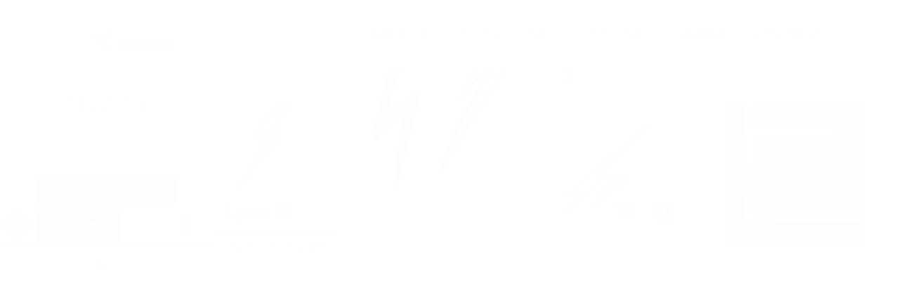

--- FILE ---
content_type: text/html; charset=UTF-8
request_url: https://bridge.fan/contents/list.php?aid=177
body_size: 9126
content:
<!doctype html>
<html>
<head>
<meta charset="utf-8">
<meta name="robots" content="index,follow">
<meta name="viewport" content="width=device-width,initial-scale=1.0">
<meta name="description" content="description" />
<meta name="keywords" content="keywords"  />
<title>Lynn S【BRIDGE】</title>
<script type="text/javascript" src="https://www.gr1.biz/js/jquery-3.1.1.min.js"></script>
<link rel="stylesheet" href="https://use.fontawesome.com/releases/v6.4.2/css/all.css">
<script type="text/javascript" src="https://www.gr1.biz/js/animsition.js"></script>
<script type="text/javascript" src="https://www.gr1.biz/js/jquery.adaptive-backgrounds.js"></script>
<script type="text/javascript" src="https://www.gr1.biz/js/jquery.inview.min.js"></script>
<script type="text/javascript" src="https://www.gr1.biz/js/autosize.js"></script>
<script type="text/javascript" src="https://www.gr1.biz/js/sweetalert2.min.js"></script>
<script type="text/javascript" src="https://www.gr1.biz/js/slick.min.js"></script>
<script type="text/javascript" src="https://www.gr1.biz/js/common.102.js"></script>
<script type="text/javascript" src="https://www.gr1.biz/js/systemcommon.js"></script>
<script type="text/javascript" src="https://www.gr1.biz/js/swipe.js"></script>
<script type="text/javascript" src="/js/jquery.nicescroll.min.js"></script>
<script type="text/javascript" src="/js/bridge.js"></script>
<link rel="stylesheet" type="text/css" href="https://www.gr1.biz/css/combocommon.css"/>
<link rel="stylesheet" type="text/css" href="https://www.gr1.biz/css/sweetalert2.css"/>
<link rel="stylesheet" type="text/css" href="https://www.gr1.biz/css/animsition.css"/>
<link rel="stylesheet" type="text/css" href="https://www.gr1.biz/css/animate.css"/>
<link rel="stylesheet" type="text/css" href="https://www.gr1.biz/css/loaders.css"/>
<link rel="stylesheet" type="text/css" href="https://www.gr1.biz/css/combostyle.102.css"/>
<link rel="stylesheet" type="text/css" href="https://www.gr1.biz/css/systemstyle.css"/>
<link rel="stylesheet" type="text/css" href="https://www.gr1.biz/css/swipe.css"/>
<link rel="stylesheet" type="text/css" href="https://www.gr1.biz/css/slick.css"/>
<link rel="stylesheet" type="text/css" href="/css/style.css"/>
<script type="text/javascript">
jQuery(function($){
	$('section.wrap').removeClass('noscript');
	$('body').animsition({
		loadingInner:'<div class="loader"><div class="ball-scale-ripple-multiple"><div></div><div></div><div></div></div></div>', // e.g '<img src="loading.svg" />'
		timeout:true, // 一定時間が経ったらアニメーションをキャンセルの有効/無効
    timeoutCountdown:2000, // アニメーションをキャンセルするまでの時間
	});
});
</script>
<style>
figure.feat22::before {
    content: "マスク";
    position: absolute;
    top: 10px;
    right: 0;
    padding: 0 5px;
    color: #FFF;
    background-color: #F60;
    font-size: 12px;
    font-family: 'Raleway', sans-serif;
    font-weight: 400;
    line-height: 20px;
}
</style>
</head>
<body>
<noscript href="/css/style.css" rel="stylesheet" type="text/css">
	<section class="noscript"></section>
</noscript>
<section class="wrap noscript">
	<!--header/-->
		<header>
		<section class="header">
			<div class="logo"><a href="/"><h2><img src="/img/logo.png" alt="company name"><span class="off">company name</span></h2><h1>キーワードをここに記載</h1></a></div>
			<div class="menucombobtn burgericon menu-closed" menucombo-target="target01" target-overlay="rgba(255,255,255,0.9)" this-overlay="rgba(255,153,0,0.2)">
				<div class="combomenu-icon"><div><span></span><span></span><span></span></div></div>
				<div class="burger-ring">
					<svg class="svg-ring"><path class="path" fill="none" stroke="#F90" stroke-miterlimit="10" stroke-width="2" d="M20,1C9.491,1,1,9.491,1,20s8.491,19,19,19  s19-8.491,19-19S30.509,1,20,1"></path></svg>
				</div>
				<svg width="0" height="0"><mask id="mask"><path xmlns="http://www.w3.org/2000/svg" fill="none" stroke="#F90" stroke-miterlimit="10" stroke-width="2" d="M20,1c7.225,0,13.39,4.073,16.71,9.937  C38.42,13.956,37.584,20,31.814,20h-3.501"></path></mask></svg>
				<div class="combomenu-path"><div><div></div></div></div>
			</div>
			<div class="menucombobtn menu-closed" menucombo-target="target02" target-overlay="rgba(255,255,255,0.9)" this-overlay="rgba(255,153,0,0.2)">
				<div class="combomenu-icon"><div><span></span><span></span><span></span></div><div><span></span><span></span></div><i class="fas fa-search"></i></div>
				<div class="burger-ring">
					<svg class="svg-ring"><path class="path" fill="none" stroke="#F90" stroke-miterlimit="10" stroke-width="2" d="M20,1C9.491,1,1,9.491,1,20s8.491,19,19,19  s19-8.491,19-19S30.509,1,20,1"></path></svg>
				</div>
				<svg width="0" height="0"><mask id="mask"><path xmlns="http://www.w3.org/2000/svg" fill="none" stroke="#F90" stroke-miterlimit="10" stroke-width="2" d="M20,1c7.225,0,13.39,4.073,16.71,9.937  C38.42,13.956,37.584,20,31.814,20h-3.501"></path></mask></svg>
				<div class="combomenu-path"><div><div></div></div></div>
			</div>
			<nav id="target01" class="menutarget">
				<ul>
					<li><div><a href="/contents/concept.php">BRIDGEとは</a></div></li>
					<li><div><a href="/artist/">アーティストの方へ</a></div></li>
					<li><div><a href="/contents/flow.php">ファンの方へ</a></div></li>
					<li><div><a href="/company/">会社案内</a></div></li>
					<li><div><a href="/contact/">お問い合わせ</a></div></li>
				</ul>
			</nav>
		</section>
	</header>	<!--/header-->
	<!--contents/-->
	<section class="columncontainer" id="contents">
		<!--sidecolumn/-->
				<section class="sidecolumn">
			<section class="sidecolumninner menutarget" id="target02">
				<section class="blockwrap systemcombo sidesearch">
					<div class="blocktitle">SEARCH</div>
					<form>
						<!--<div>
							<div class="selectwrap systemline" style="width:100%;">
								<select id="idname07" name="name" style="width:100%;">
									<option value="0">サンプル</option>
									<option value="1">サンプル</option>
									<option value="2">サンプル</option>
								</select>
							</div>
						</div>-->
						<div><input type="text" id="kw" name="" class="systemline" placeholder="ここに入力"></div>
						<div class="btnarea"><input id="searchbtn" class="systembtn" type="button" value="検索" style="width: 200px !important;"></div>
						<div id="search_result"></div>
					</form>
					<script>
					$(function(){
						$("#searchbtn").click(function(){
							var kw = $("#kw").val();
							var filename = "/padmin/artistjson.php?kw=" + kw;
							var res_html = '<ul>';
							$("#search_result").empty();
							$.getJSON(filename, function(json){
								console.log(json);
								$.each(json, function(key) {
									res_html = res_html + '<li><div><a href="/contents/list.php?aid='+json[key].artid+'">'+json[key].artnm+'</a></div></li>';
								});
								res_html = res_html + '</ul>';
								$("#search_result").html(res_html);
							});
						});
					});
					</script>
				</section>
				<section class="swipemenuarea">
					<div class="swipecontrol"><div class="swipemenuprev"></div><div class="swipemenunext"></div></div>
					<!--タブメニューはclass「swipemenuwrap」のsectionで要素を囲います。-->
					<section class="swipemenuwrap">
						<ul class="swipemenu">
							<li><a swipe-target="swipe_1" swipe-color="#F90" class="active">アーティスト</a></li><li><a swipe-target="swipe_7" swipe-color="#F90">コラボ</a></li><li><a swipe-target="swipe_5" swipe-color="#F90">タレント</a></li><li><a swipe-target="swipe_2" swipe-color="#F90">アイドル</a></li><li><a swipe-target="swipe_3" swipe-color="#F90">クリエイター</a></li>
						</ul>
					</section>
					<!--切り替わるコンテンツはclass「swipemenutarget」のsectionで要素を囲います。-->
					<section class="swipemenutarget">
						<!--コンテンツはclass「changetarget」のsectionで要素を囲い、ひとつ目にclass「active」を指定します。-->
						<!--メニューのswipe-targetに指定したIDと同じものをIDに記入します。-->
										<section class="changetarget sidelist active" id="swipe_1">
							<!--ここにコンテンツを記入します。-->
							<ul>						<li class="acbtn">
									<div class="acbtn">あ行<span class="icon"><span class="wrap"><span></span><span></span></span></span></div>
									<ul>
										<li><div><a href="/contents/list.php?aid=190">愛原 かのん</a></div></li><li><div><a href="/contents/list.php?aid=12">あさいまり</a></div></li><li><div><a href="/contents/list.php?aid=43">アミスさりな</a></div></li><li><div><a href="/contents/list.php?aid=29">IZUMI</a></div></li><li><div><a href="/contents/list.php?aid=116">KENTA ISOHI</a></div></li><li><div><a href="/contents/list.php?aid=51">イマドン</a></div></li><li><div><a href="/contents/list.php?aid=182">卯茶彦</a></div></li><li><div><a href="/contents/list.php?aid=11">URUHAMO</a></div></li><li><div><a href="/contents/list.php?aid=145">おおきあさみ</a></div></li><li><div><a href="/contents/list.php?aid=7">小笠原壮太</a></div></li><li><div><a href="/contents/list.php?aid=135">おる</a></div></li>
									</ul>
								</li>						<li class="acbtn">
									<div class="acbtn">か行<span class="icon"><span class="wrap"><span></span><span></span></span></span></div>
									<ul>
										<li><div><a href="/contents/list.php?aid=198">叶</a></div></li><li><div><a href="/contents/list.php?aid=174">Kaname</a></div></li><li><div><a href="/contents/list.php?aid=131">黒咲ひな</a></div></li><li><div><a href="/contents/list.php?aid=128">Code：コロリアージュ</a></div></li>
									</ul>
								</li>						<li class="acbtn">
									<div class="acbtn">さ行<span class="icon"><span class="wrap"><span></span><span></span></span></span></div>
									<ul>
										<li><div><a href="/contents/list.php?aid=28">さのめいみ。</a></div></li>
									</ul>
								</li>						<li class="acbtn">
									<div class="acbtn">た行<span class="icon"><span class="wrap"><span></span><span></span></span></span></div>
									<ul>
										<li><div><a href="/contents/list.php?aid=154">ちぇる。</a></div></li><li><div><a href="/contents/list.php?aid=133">知念　蓮</a></div></li><li><div><a href="/contents/list.php?aid=195">茶谷　優歩</a></div></li>
									</ul>
								</li>						<li class="acbtn">
									<div class="acbtn">な行<span class="icon"><span class="wrap"><span></span><span></span></span></span></div>
									<ul>
										<li><div><a href="/contents/list.php?aid=93">なち</a></div></li><li><div><a href="/contents/list.php?aid=62">虹空ひなた</a></div></li><li><div><a href="/contents/list.php?aid=164">Novel Core </a></div></li><li><div><a href="/contents/list.php?aid=123">Non-Ab</a></div></li>
									</ul>
								</li>						<li class="acbtn">
									<div class="acbtn">は行<span class="icon"><span class="wrap"><span></span><span></span></span></span></div>
									<ul>
										<li><div><a href="/contents/list.php?aid=137">harue</a></div></li>
									</ul>
								</li>						<li class="acbtn">
									<div class="acbtn">ま行<span class="icon"><span class="wrap"><span></span><span></span></span></span></div>
									<ul>
										<li><div><a href="/contents/list.php?aid=166">ましゅー</a></div></li><li><div><a href="/contents/list.php?aid=152">南川ある</a></div></li><li><div><a href="/contents/list.php?aid=3">南りこ</a></div></li>
									</ul>
								</li>						<li class="acbtn">
									<div class="acbtn">ら行<span class="icon"><span class="wrap"><span></span><span></span></span></span></div>
									<ul>
										<li><div><a href="/contents/list.php?aid=187">Ria</a></div></li><li><div><a href="/contents/list.php?aid=14">REITASU</a></div></li>
									</ul>
								</li>									</ul>
						</section>				<section class="changetarget sidelist" id="swipe_7">
							<!--ここにコンテンツを記入します。-->
							<ul>						<li class="acbtn">
									<div class="acbtn">あ行<span class="icon"><span class="wrap"><span></span><span></span></span></span></div>
									<ul>
										<li><div><a href="/contents/list.php?aid=179">アイロボ×男子美容研究家フミィ（前田文也）</a></div></li>
									</ul>
								</li>						<li class="acbtn">
									<div class="acbtn">か行<span class="icon"><span class="wrap"><span></span><span></span></span></span></div>
									<ul>
										<li><div><a href="/contents/list.php?aid=125">かなぴ×mochi mochi</a></div></li>
									</ul>
								</li>						<li class="acbtn">
									<div class="acbtn">は行<span class="icon"><span class="wrap"><span></span><span></span></span></span></div>
									<ul>
										<li><div><a href="/contents/list.php?aid=6">BRIDGE</a></div></li>
									</ul>
								</li>									</ul>
						</section>				<section class="changetarget sidelist" id="swipe_5">
							<!--ここにコンテンツを記入します。-->
							<ul>						<li class="acbtn">
									<div class="acbtn">あ行<span class="icon"><span class="wrap"><span></span><span></span></span></span></div>
									<ul>
										<li><div><a href="/contents/list.php?aid=138">アナウンサーYouTuberたいきち</a></div></li><li><div><a href="/contents/list.php?aid=150">あゆたび！あゆっし</a></div></li><li><div><a href="/contents/list.php?aid=197">LUV</a></div></li>
									</ul>
								</li>						<li class="acbtn">
									<div class="acbtn">か行<span class="icon"><span class="wrap"><span></span><span></span></span></span></div>
									<ul>
										<li><div><a href="/contents/list.php?aid=193">開坂映美</a></div></li>
									</ul>
								</li>						<li class="acbtn">
									<div class="acbtn">さ行<span class="icon"><span class="wrap"><span></span><span></span></span></span></div>
									<ul>
										<li><div><a href="/contents/list.php?aid=15">さくま みお</a></div></li><li><div><a href="/contents/list.php?aid=68">Zeruel</a></div></li>
									</ul>
								</li>						<li class="acbtn">
									<div class="acbtn">た行<span class="icon"><span class="wrap"><span></span><span></span></span></span></div>
									<ul>
										<li><div><a href="/contents/list.php?aid=55">男子美容研究家フミィ（前田文也）</a></div></li>
									</ul>
								</li>						<li class="acbtn">
									<div class="acbtn">な行<span class="icon"><span class="wrap"><span></span><span></span></span></span></div>
									<ul>
										<li><div><a href="/contents/list.php?aid=76">中谷将平</a></div></li><li><div><a href="/contents/list.php?aid=199">のん＆紫真</a></div></li>
									</ul>
								</li>						<li class="acbtn">
									<div class="acbtn">は行<span class="icon"><span class="wrap"><span></span><span></span></span></span></div>
									<ul>
										<li><div><a href="/contents/list.php?aid=127">ハニワ</a></div></li><li><div><a href="/contents/list.php?aid=38">細田こはる</a></div></li>
									</ul>
								</li>						<li class="acbtn">
									<div class="acbtn">ま行<span class="icon"><span class="wrap"><span></span><span></span></span></span></div>
									<ul>
										<li><div><a href="/contents/list.php?aid=196">森長一誠</a></div></li><li><div><a href="/contents/list.php?aid=129">門内愛実</a></div></li>
									</ul>
								</li>						<li class="acbtn">
									<div class="acbtn">や行<span class="icon"><span class="wrap"><span></span><span></span></span></span></div>
									<ul>
										<li><div><a href="/contents/list.php?aid=151">ヨンちゃん。</a></div></li>
									</ul>
								</li>						<li class="acbtn">
									<div class="acbtn">ら行<span class="icon"><span class="wrap"><span></span><span></span></span></span></div>
									<ul>
										<li><div><a href="/contents/list.php?aid=64">るい</a></div></li><li><div><a href="/contents/list.php?aid=23">レンタルなんもしない人</a></div></li>
									</ul>
								</li>									</ul>
						</section>				<section class="changetarget sidelist" id="swipe_2">
							<!--ここにコンテンツを記入します。-->
							<ul>						<li class="acbtn">
									<div class="acbtn">あ行<span class="icon"><span class="wrap"><span></span><span></span></span></span></div>
									<ul>
										<li><div><a href="/contents/list.php?aid=40">アイロボ</a></div></li>
									</ul>
								</li>						<li class="acbtn">
									<div class="acbtn">さ行<span class="icon"><span class="wrap"><span></span><span></span></span></span></div>
									<ul>
										<li><div><a href="/contents/list.php?aid=78">純正女子規格ネオサイコホリックドール</a></div></li><li><div><a href="/contents/list.php?aid=75">スターリットストーリー</a></div></li>
									</ul>
								</li>						<li class="acbtn">
									<div class="acbtn">は行<span class="icon"><span class="wrap"><span></span><span></span></span></span></div>
									<ul>
										<li><div><a href="/contents/list.php?aid=99">姫野香織</a></div></li>
									</ul>
								</li>									</ul>
						</section>				<section class="changetarget sidelist" id="swipe_3">
							<!--ここにコンテンツを記入します。-->
							<ul>						<li class="acbtn">
									<div class="acbtn">あ行<span class="icon"><span class="wrap"><span></span><span></span></span></span></div>
									<ul>
										<li><div><a href="/contents/list.php?aid=112">蒼崎</a></div></li><li><div><a href="/contents/list.php?aid=121">あおたま</a></div></li><li><div><a href="/contents/list.php?aid=42">赤ずきんとくま</a></div></li><li><div><a href="/contents/list.php?aid=146">吾妻マイカ</a></div></li><li><div><a href="/contents/list.php?aid=181">天雨</a></div></li><li><div><a href="/contents/list.php?aid=118">a37</a></div></li><li><div><a href="/contents/list.php?aid=89">anzu</a></div></li><li><div><a href="/contents/list.php?aid=191">Anna</a></div></li><li><div><a href="/contents/list.php?aid=194">いざないみこと</a></div></li><li><div><a href="/contents/list.php?aid=143">1:09</a></div></li><li><div><a href="/contents/list.php?aid=136">いちじく</a></div></li><li><div><a href="/contents/list.php?aid=160">祝く月</a></div></li><li><div><a href="/contents/list.php?aid=110">植苗チイロ</a></div></li><li><div><a href="/contents/list.php?aid=92">干支</a></div></li><li><div><a href="/contents/list.php?aid=120">ebika!</a></div></li><li><div><a href="/contents/list.php?aid=24">おぼろ　げ</a></div></li>
									</ul>
								</li>						<li class="acbtn">
									<div class="acbtn">か行<span class="icon"><span class="wrap"><span></span><span></span></span></span></div>
									<ul>
										<li><div><a href="/contents/list.php?aid=67">金澤裕子</a></div></li><li><div><a href="/contents/list.php?aid=54">かなぴ</a></div></li><li><div><a href="/contents/list.php?aid=186">狼谷 こはく</a></div></li><li><div><a href="/contents/list.php?aid=101">からんころん</a></div></li><li><div><a href="/contents/list.php?aid=16">カリーノぱん</a></div></li><li><div><a href="/contents/list.php?aid=21">かわベーコン</a></div></li><li><div><a href="/contents/list.php?aid=58">KICO</a></div></li><li><div><a href="/contents/list.php?aid=25">Gullig</a></div></li><li><div><a href="/contents/list.php?aid=103">kotono</a></div></li>
									</ul>
								</li>						<li class="acbtn">
									<div class="acbtn">さ行<span class="icon"><span class="wrap"><span></span><span></span></span></span></div>
									<ul>
										<li><div><a href="/contents/list.php?aid=104">さく路</a></div></li><li><div><a href="/contents/list.php?aid=61">佐倉ありの</a></div></li><li><div><a href="/contents/list.php?aid=130">桜プリン</a></div></li><li><div><a href="/contents/list.php?aid=10">早月</a></div></li><li><div><a href="/contents/list.php?aid=141">佐藤未瑛</a></div></li><li><div><a href="/contents/list.php?aid=8">さとブタ</a></div></li><li><div><a href="/contents/list.php?aid=87">sunny</a></div></li><li><div><a href="/contents/list.php?aid=163">栞</a></div></li><li><div><a href="/contents/list.php?aid=158">ジギー</a></div></li><li><div><a href="/contents/list.php?aid=65">しろくじら+し</a></div></li><li><div><a href="/contents/list.php?aid=59">ずーこ</a></div></li><li><div><a href="/contents/list.php?aid=66">鈴川</a></div></li><li><div><a href="/contents/list.php?aid=72">すずきあやえ</a></div></li>
									</ul>
								</li>						<li class="acbtn">
									<div class="acbtn">た行<span class="icon"><span class="wrap"><span></span><span></span></span></span></div>
									<ul>
										<li><div><a href="/contents/list.php?aid=172">だわ</a></div></li><li><div><a href="/contents/list.php?aid=107">ちぎり紅</a></div></li><li><div><a href="/contents/list.php?aid=84">ちくわ</a></div></li><li><div><a href="/contents/list.php?aid=47">CHA2</a></div></li><li><div><a href="/contents/list.php?aid=90">ちょこぺん</a></div></li><li><div><a href="/contents/list.php?aid=167">月見草</a></div></li><li><div><a href="/contents/list.php?aid=5">つなまよ</a></div></li><li><div><a href="/contents/list.php?aid=60">とあるお茶</a></div></li><li><div><a href="/contents/list.php?aid=73">ととまる</a></div></li><li><div><a href="/contents/list.php?aid=83">Tomotto factory</a></div></li><li><div><a href="/contents/list.php?aid=9">トラゾー</a></div></li>
									</ul>
								</li>						<li class="acbtn">
									<div class="acbtn">な行<span class="icon"><span class="wrap"><span></span><span></span></span></span></div>
									<ul>
										<li><div><a href="/contents/list.php?aid=97">中村まゆら</a></div></li><li><div><a href="/contents/list.php?aid=173">なみの</a></div></li><li><div><a href="/contents/list.php?aid=80">76SEkyo</a></div></li><li><div><a href="/contents/list.php?aid=41">二十世紀☆梨男</a></div></li><li><div><a href="/contents/list.php?aid=147">ぬこぬこ</a></div></li><li><div><a href="/contents/list.php?aid=4">ぬば</a></div></li><li><div><a href="/contents/list.php?aid=56">ネコとごろん</a></div></li><li><div><a href="/contents/list.php?aid=162">ねむい こぼし</a></div></li>
									</ul>
								</li>						<li class="acbtn">
									<div class="acbtn">は行<span class="icon"><span class="wrap"><span></span><span></span></span></span></div>
									<ul>
										<li><div><a href="/contents/list.php?aid=171">葉月まっち</a></div></li><li><div><a href="/contents/list.php?aid=115">晴菜</a></div></li><li><div><a href="/contents/list.php?aid=132">燈彩</a></div></li><li><div><a href="/contents/list.php?aid=79">hirt。</a></div></li><li><div><a href="/contents/list.php?aid=153">Poohlia</a></div></li><li><div><a href="/contents/list.php?aid=2">福原稚菜</a></div></li><li><div><a href="/contents/list.php?aid=148">Foot Print</a></div></li><li><div><a href="/contents/list.php?aid=170">プラリーネ</a></div></li><li><div><a href="/contents/list.php?aid=35">ふわとろふ。</a></div></li><li><div><a href="/contents/list.php?aid=74">Honda M nosta</a></div></li>
									</ul>
								</li>						<li class="acbtn">
									<div class="acbtn">ま行<span class="icon"><span class="wrap"><span></span><span></span></span></span></div>
									<ul>
										<li><div><a href="/contents/list.php?aid=86">moumoucat</a></div></li><li><div><a href="/contents/list.php?aid=176">まつこ</a></div></li><li><div><a href="/contents/list.php?aid=111">まっちょ</a></div></li><li><div><a href="/contents/list.php?aid=168">まゆたろう</a></div></li><li><div><a href="/contents/list.php?aid=109">みえ</a></div></li><li><div><a href="/contents/list.php?aid=159">蜜園みるら</a></div></li><li><div><a href="/contents/list.php?aid=156">mina</a></div></li><li><div><a href="/contents/list.php?aid=180">ミャト</a></div></li><li><div><a href="/contents/list.php?aid=100">min</a></div></li><li><div><a href="/contents/list.php?aid=113">むと</a></div></li><li><div><a href="/contents/list.php?aid=50">mochi mochi</a></div></li>
									</ul>
								</li>						<li class="acbtn">
									<div class="acbtn">や行<span class="icon"><span class="wrap"><span></span><span></span></span></span></div>
									<ul>
										<li><div><a href="/contents/list.php?aid=178">やなぎ みさご</a></div></li><li><div><a href="/contents/list.php?aid=91">憂有</a></div></li><li><div><a href="/contents/list.php?aid=188">結城</a></div></li><li><div><a href="/contents/list.php?aid=134">陽　ポジトロン</a></div></li><li><div><a href="/contents/list.php?aid=108">ようこ</a></div></li><li><div><a href="/contents/list.php?aid=22">YOSHITAKE</a></div></li><li><div><a href="/contents/list.php?aid=82">よるのなか</a></div></li>
									</ul>
								</li>						<li class="acbtn">
									<div class="acbtn">ら行<span class="icon"><span class="wrap"><span></span><span></span></span></span></div>
									<ul>
										<li><div><a href="/contents/list.php?aid=71">li</a></div></li><li><div><a href="/contents/list.php?aid=177">Lynn S</a></div></li>
									</ul>
								</li>									</ul>
						</section>
					</section>
				</section>
			</section>
		</section>		<!--/sidecolumn-->
		<section class="maincolumn">
			<section class="maincolumninner">
				<section class="mainimgarea">
					<figure class="mainimg" style="background-image:url(/imgdata/177_20201007104242.jpg);" data-ab-css-background></figure>
					<div class="namearea"><h3>Lynn S</h3><dl><dt><p>GENRE /</p></dt><dd>クリエイター</dd></dl></div>
					<div class="topsnsarea">
												<a href="https://twitter.com/sugar_rin_0612" class="twitter"><i class="fab fa-twitter fa-fw"></i></a>
												<a href="https://www.instagram.com/sugar_rin0612/" class="instagram fa-fw"><i class="fab fa-instagram"></i></a>
											</div>
				</section>
								<section class="blockwrap goods">
					<div class="blocktitle">GOODS</div>
					<ul class="clearfix">
											<li>
							<a href="/contents/detail.php?pid=2086" class="item">
								<figure style="background-image:url(/itemimg/177-7584-2086.png);" class="itemimg feat22"></figure><!--オリジナル商品の場合にクラスを追加-->
								<dl>
									<dt>DARK NIGHT マスク</dt>
									<dd class="price">2,300<span>円</span></dd>
								</dl>
							</a>
						</li>
											<li>
							<a href="/contents/detail.php?pid=2085" class="item">
								<figure style="background-image:url(/itemimg/177-2085.png);" class="itemimg feat17"></figure><!--オリジナル商品の場合にクラスを追加-->
								<dl>
									<dt>ごーすと マグカップ</dt>
									<dd class="price">2,500<span>円</span></dd>
								</dl>
							</a>
						</li>
										</ul>
				</section>
			</section>
		</section>
		<div class="profilebtn"><p><span class="arrowleft"><span class="arrowwrap"><span></span><span></span></span></span>PROFILE<span class="arrowright"><span class="arrowwrap"><span></span><span></span></span></span></p></div>
		<section class="profilearea">
			<section class="profileinner">
				<div class="clearfix">
					<div class="profileimg">
						<a href="/imgdata/177_20201007104248.jpg" data-lightbox="groupname" data-title="Lynn S">
							<figure style="background-image:url(/imgdata/177_20201007104248.jpg);"></figure>
						</a>
					</div>
											<dl class="profile"><dt><p>生年月日 /</p></dt><dd>2000年6月12日</dd></dl>
												<dl class="profile"><dt><p>結成年 /</p></dt><dd>2019年</dd></dl>
												<dl class="profile"><dt><p>活動場所 /</p></dt><dd>Twitter</dd></dl>
												<dl class="profile"><dt><p>自己紹介 /</p></dt><dd>Lynn S(リン エス)と申します。<br />
モノトーンのシンプルな線で「かわいくて、かっこいい。」そんな絵を描いています。</dd></dl>
										</div>
									<section class="movie">
						<ul class="clearfix">
												</ul>
					</section>
								</section>
		</section>
	</section>
	<!--/contents-->
	<!--footer/-->
		<footer>
		<div class="topbtn"><a href="#"></a></div>
		<section class="footerwrap" style="background-color:rgba(255,153,0,0.2);">
		<!--<section class="footerwrap" style="background-color:#666;">-->
			<section class="footertop">
				<div class="snsarea">
					<a href="https://twitter.com/intent/tweet?source=https%3A%2F%2Fbridge.fan%2Fcontents%2Flist.php%3Faid%3D177&text=https%3A%2F%2Fbridge.fan%2Fcontents%2Flist.php%3Faid%3D177" target="_blank" title="Tweet" class="twitter">
            <!--<i class="fab fa-twitter fa-fw"></i>-->
            <i class="fa-brands fa-x-twitter fa-fw"></i>
          </a>
					<a href="https://www.facebook.com/sharer/sharer.php?u=https%3A%2F%2Fbridge.fan%2Fcontents%2Flist.php%3Faid%3D177" class="facebook"><i class="fab fa-facebook-f fa-fw"></i></a>
					<!--<a href="#" class="instagram fa-fw"><i class="fab fa-instagram"></i></a>-->
					<a href="http://line.me/R/msg/text/?https%3A%2F%2Fbridge.fan%2Fcontents%2Flist.php%3Faid%3D177" class="lineat"><i class="fab fa-line"></i></a></div>
			</section>
			<section class="eccontents">
				<dl class="ecblock">
					<dt>お支払方法</dt>
					<dd>
						<p class="title">クレジットカード支払い</p>
						<p class="description">VISA、MASTER、JCB、American Express、Diners Clubがご利用いただけます。</p>
						<figure class="creditcard">
							<i class="fab fa-cc-visa"></i>
							<i class="fab fa-cc-mastercard"></i>
							<i class="fab fa-cc-jcb"></i>
							<i class="fab fa-cc-diners-club"></i>
							<i class="fab fa-cc-amex"></i>
						</figure>
						<p class="title">代金引換</p>
						<p class="description">
							商品代金、送料の他に別途代引手数料がかかります。<br>
							代金は商品配送時に配送員にお支払頂きます。<br>
							何らかの理由により弊社に返送された場合も代引手数料は頂戴します。<br>
							デビットカードやクレジットカード、電子マネーでお支払い頂く場合、別途手数料がかかります。現金以外でのお支払希望の場合は事前にご相談ください。<br>
							商品価格合計	代引手数料（税込）<br>
							～10,000円	440円<br>
							10,001～30,000円	550円<br>
							30,001～100,000円	990円<br>
							100,001～300,000円	1,430円
						</p>
						<p class="title">銀行振込（前払い）</p>
						<p class="description">
							商品合計金額が5,000円以上のお客様が対象になります。<br>
							振込手数料はお客様のご負担となります。<br>
							ご入金確認後に加工・発送いたします。
						</p>
						<!--
						<p class="title">WEBコンビニ決済（前払い）</p>
						<p class="description">
							商品合計金額が300,000円未満のお客様が対象になります。<br>
							ご入金確認後に加工・発送いたします。
						</p>
						<p class="title">締め支払（後払い）</p>
						<p class="description">
							株式会社ラクーンフィナンシャルが運営する「Paid」を利用した後払いサービスです。<br>
							商品代金は、Paidよりご請求させていだだきます。<br>
							Paidは、法人および個人事業主様向けのサービスのため一般のお客様はご利用いただけません。
						</p>
						-->
					</dd>
				</dl>
				<dl class="ecblock">
					<dt>送料について</dt>
					<dd>
						<p class="title">宅配便</p>
						<p class="description">
							配送業者：佐川急便株式会社<br>
							送料：770円<br>
							到着目安：出荷日の翌日～3日後
						</p>
						<p class="title">ネコポス</p>
						<p class="description">
							配送業者：ヤマト運輸株式会社<br>
							送料：254円<br>
							到着目安：出荷日の1～2日後
						</p>
						<p class="title">ご注意事項</p>
						<p class="description">
							送料は、全国一律料金です。<br>
							到着は目安です。天候・交通状況等により到着が遅れる場合があります。<br>
							日時指定や曜日指定、代引きをご希望の場合は「宅配便」をご利用ください。<br>
							<br>
							ネコポスが適用できるアイテムに<span style="background-image:url(/img/nekopos.png); background-repeat:no-repeat; background-position:center left; background-size:20px; width:20px; height:20px; padding:0 0 0 20px;">がついています。</span>
						</p>
						<p class="description">税込<font style="color:#09F; font-weight:bold; font-size:120%;">１万円</font>以上のご注文で<span style="background-color:#09F; color:#FFF; font-weight:bold; font-size:120%; padding:0 5px;">送料無料</span></p>
					</dd>
				</dl>
				<dl class="ecblock">
					<dt>お届けについて</dt>
					<dd>
						<p class="description">
							在庫有りの場合は、注文後、もしくは決済確認後7営業日程度での発送。<br>
							在庫がない場合は、入荷次第、発送させていただきます。<br>
							お届け日の詳細は、別途メールにてご連絡いたします。<br>
							<br>
							※ご注文が集中した場合や一部地域では、上記よりお届けが遅くなる場合がございます。<br>
							※年末年始・ゴールデンウィークなど出荷作業を行えない期間がございます。その前後の時期にご注文された場合、お届け予定日が変更となる可能性がございます。
						</p>
					</dd>
				</dl>
				<dl class="ecblock">
					<dt>返品・交換について</dt>
					<dd>
						<p class="title">返品・交換・不良品の対象</p>
						<p class="description">
							お届けした商品に不良が見受けられた、またはご注文内容と異なる商品が届いた場合には未使用品に限り、返品または同一商品と交換させていただきます。<br>
							※返品対応期間は、商品到着後7日以内とさせていただきます。
						</p>
						<p class="title">交換をご希望の場合</p>
						<p class="description">
							カスタマーセンターにて在庫状況を確認し、改めてご連絡をさせていただきます。お手元の商品は、ご連絡まで保管をお願いいたします。<br>
							※交換商品の在庫がない場合は、ご返金にて対応させていただきます。 
						</p>
						<p class="title">返品をご希望の場合</p>
						<p class="description">
							カスタマーセンターにて状況を確認し、改めてご連絡をさせていただきます。<br>
							返送商品が弊社に到着後、7営業日程度（土日祝日を除く）でご返金が完了します。
						</p>
						<p class="title">返品連絡先</p>
						<p class="description">株式会社プラスワンエンターテイメント<br>（英文社名：plus one entertainment Inc. ）<br>〒760-0065　香川県高松市朝日町2丁目14番18<br>【カスタマーセンターへのお問い合わせ】<br>0120-575-787(マイシュミサポートセンター)</p>
					</dd>
				</dl>
				<dl class="ecblock">
					<dt>個人情報について</dt>
					<dd>
						<p class="description">当店ではお客様の大切な個人情報に関しましては、厳重に管理しております。<br>第三者に譲渡、提供することはございませんので、ご安心ください。<br>（但し、警察機関等により開示要請がありました場合を除きます。）</p>
					</dd>
				</dl>
			</section>
			<!--<section class="footercontents">
				<section class="inner">
					<div class="logo"><img src="/img/logo.png" alt="BRIDGE" class=""><span class="off">BRIDGE</span></div>
					<address><span>〒000-0000</span>○○都道府県○○市区町村○○番○○号○○ビル○○階</address>
					<div class="telarea"><a href="tel:00000000000"><span><i class="fas fa-phone"></i></span><p>00-0000-0000</p></a></div>
				</section>
			</section>-->
			<section class="sitemap type_02">
				<div class="sitemap"></div>
				<nav>
					<ul>
						<li><div><a href="/company/">特定商取引に基づく表記</a></div></li>
						<li><div><a href="/privacypolicy.php">プライバシーポリシー</a></div></li>
						<li style="border:none;"><div><a href="/tos.php">利用規約</a></div></li>
					</ul>
				</nav>
			</section>
			<section class="footerbottom">
				<div class="copyright">© BRIDGE.All rights reserved.</div>
			</section>
		</section>
	</footer>
<!-- Global site tag (gtag.js) - Google Analytics -->
<script async src="https://www.googletagmanager.com/gtag/js?id=UA-143237926-1"></script>
<script>
  window.dataLayer = window.dataLayer || [];
  function gtag(){dataLayer.push(arguments);}
  gtag('js', new Date());

  gtag('config', 'UA-143237926-1');
</script>

	<!--/footer-->
</section>
<script type="text/javascript">
</script>
</body>
</html>

--- FILE ---
content_type: text/css
request_url: https://www.gr1.biz/css/combocommon.css
body_size: 1740
content:
/* DEFAULT CSS */
@import url(https://fonts.googleapis.com/earlyaccess/roundedmplus1c.css);
@import url(https://fonts.googleapis.com/earlyaccess/sawarabimincho.css);
@import url('https://fonts.googleapis.com/css?family=Cormorant+Garamond:300,500,700|Montserrat:100,200,300,400|Raleway:100,300,400,700,900|Spectral:800');
@import url('https://fonts.googleapis.com/css?family=Bai+Jamjuree:300');
/*
	font-family:'Raleway', sans-serif;
	font-family:'Spectral', serif;
	font-family:'Cormorant Garamond', serif;
	font-family:'Montserrat', sans-serif;
	font-family:'Rounded Mplus 1c';
	font-family:'Sawarabi Mincho';
	font-family:'Bai Jamjuree', sans-serif;
*/

/*BROWSER RESET
----------------------------------------------- */
ul, menu, dir{
	-webkit-margin-before:0;
	-webkit-margin-after:0;
	-webkit-margin-start:0;
	-webkit-margin-end:0;
	-webkit-padding-start:0;
}
html, body{
	font-weight:normal;
	font-style:normal;
	-webkit-text-size-adjust:none;
	margin:0;
	padding:0;
	display:block;
	overflow:auto;
	font-family:'Rounded Mplus 1c';
}
body{
  -webkit-text-size-adjust:100%;
	overflow:hidden;
}
select, input, button, textarea{
	font-family:Arial,Helvetica,sans-serif;
	-webkit-box-sizing:border-box;
	-moz-box-sizing:border-box;
	-ms-box-sizing:border-box;
	-o-box-sizing:border-box;
	box-sizing:border-box;
	font-size:100%; 
}
html, body, div, span, applet, object, iframe, h1, h2, h3, h4, h5, h6, p, blockquote, pre, a, abbr, acronym, address, big, cite, code, del, dfn, em, img, ins, kbd, q, s, samp, small, strike, sub, sup, tt, var, b, u, i, center, dl, dt, dd, ol, ul, li, fieldset, form, label, legend, table, caption, tbody, tfoot, thead, tr, th, td, article, aside, canvas, details, embed, figure, figcaption, footer, header, hgroup, menu, nav, output, ruby, section, summary, time, mark, audio, video{
	margin:0;
	padding:0;
	border:0;
	font-size:100%;
	font:inherit;
	vertical-align:baseline;
}
a{
	text-decoration:none;
}
img{
	vertical-align:bottom;
	color:rgba(51,153,221,0);
}
form, input{
	margin:0;
	padding:0;
}
form{
	line-height:1;
}
@media screen and(min-width: 360px){/* 横向き時に文字サイズが変更しないようにする */
	*{
		-webkit-text-size-adjust:none;
	}
}
input[type='date'],
input[type='time'],
input[type="button"],
input[type="submit"],
input[type="text"],
input[type="password"],
input[type="reset"]{
	-webkit-appearance:none;
	border-radius:0;
}
input:focus::-webkit-input-placeholder{
	color:transparent;
}
input:focus:-moz-placeholder{
	color:transparent;
}
input:focus::-moz-placeholder{
	color:transparent;
}
/* ==============================================
 ユーティリティ
=============================================== */
/* 表示位置の固定
----------------------------------------------- */
.fixed{
	position:fixed;
}
/* フロート回り込み解除
----------------------------------------------- */
.clearfix:after{
	display:block;
	clear:both;
	height:0px;
	line-height:0px;
	visibility:hidden;
	content:".";
}
.clearfix{
	display:block;/* for IE8 */
}
.clear{
	clear:both;
}
#clear{
	clear:both;
}
#clearfix:after{
	display:block;
	clear:both;
	height:0px;
	line-height:0px;
	visibility:hidden;
	content:".";
}
#clearfix{
	display:block;/* for IE8 */
}
/* ==============================================
 コンテンツ
=============================================== */
/* javascript未使用
----------------------------------------------- */
noscript .noscript{
	position:fixed;
	top:0;
	z-index:9999;
	width:100%;
	height:100%;
	background-image:url(../img/nojs_ie.png)\9!important;
	background-image:url(../img/nojs.png);
	background-repeat:no-repeat;
	background-position:center center;
	-webkit-background-size:120px 150px;
	-moz-background-size:120px 150px;
	background-size:120px 150px;
	background-color:#F5F5F5;
}
.wrap.noscript{
	display:none !important;
}
noscript.noscript:after{
	position:fixed;
	top:50%;
	width:100%;
	margin-top:30px;
	font-size:16px;
	color:#aaa;
	text-align:center;
	content:"JavaScriptをONにして下さい";
}
@media screen and ( max-width:767px){
	/* SPの設定
	----------------------------------------------- */
}
@media (orientation: landscape) and (max-width: 767px){
	/* SP 横の設定
	----------------------------------------------- */
}
@media screen and (min-width:768px) and ( max-width:1099px){
	/* TABLETの設定
	----------------------------------------------- */
}
@media (orientation: landscape) and (min-width:768px) and ( max-width:1099px){
	/* TABLET 横の設定
	----------------------------------------------- */
}
@media screen and (min-width:1100px){
	/* PCの設定
	----------------------------------------------- */
	header section.header,
	section.inner{
		width:1100px;
		margin:0 auto;
	}
}


--- FILE ---
content_type: text/css
request_url: https://www.gr1.biz/css/loaders.css
body_size: 4560
content:
.ball-pulse-sync>div,.ball-pulse>div,.ball-scale-random>div,.ball-scale>div {
 background-color:#fff;
 border-radius:100%;
 margin:2px;
 display:inline-block
}
@-webkit-keyframes scale {
 0%,80% {
  -webkit-transform:scale(1);
  transform:scale(1);
  opacity:1
 }
 45% {
  -webkit-transform:scale(.1);
  transform:scale(.1);
  opacity:.7
 }
}
@keyframes scale {
 0%,80% {
  -webkit-transform:scale(1);
  transform:scale(1);
  opacity:1
 }
 45% {
  -webkit-transform:scale(.1);
  transform:scale(.1);
  opacity:.7
 }
}
.ball-pulse>div:nth-child(1) {
 -webkit-animation:scale .75s -.24s infinite cubic-bezier(.2,.68,.18,1.08);
 animation:scale .75s -.24s infinite cubic-bezier(.2,.68,.18,1.08)
}
.ball-pulse>div:nth-child(2) {
 -webkit-animation:scale .75s -.12s infinite cubic-bezier(.2,.68,.18,1.08);
 animation:scale .75s -.12s infinite cubic-bezier(.2,.68,.18,1.08)
}
.ball-pulse>div:nth-child(3) {
 -webkit-animation:scale .75s 0s infinite cubic-bezier(.2,.68,.18,1.08);
 animation:scale .75s 0s infinite cubic-bezier(.2,.68,.18,1.08)
}
.ball-pulse>div {
 width:15px;
 height:15px;
 -webkit-animation-fill-mode:both;
 animation-fill-mode:both
}
@-webkit-keyframes ball-pulse-sync {
 33% {
  -webkit-transform:translateY(10px);
  transform:translateY(10px)
 }
 66% {
  -webkit-transform:translateY(-10px);
  transform:translateY(-10px)
 }
 100% {
  -webkit-transform:translateY(0);
  transform:translateY(0)
 }
}
@keyframes ball-pulse-sync {
 33% {
  -webkit-transform:translateY(10px);
  transform:translateY(10px)
 }
 66% {
  -webkit-transform:translateY(-10px);
  transform:translateY(-10px)
 }
 100% {
  -webkit-transform:translateY(0);
  transform:translateY(0)
 }
}
.ball-pulse-sync>div:nth-child(1) {
 -webkit-animation:ball-pulse-sync .6s -.14s infinite ease-in-out;
 animation:ball-pulse-sync .6s -.14s infinite ease-in-out
}
.ball-pulse-sync>div:nth-child(2) {
 -webkit-animation:ball-pulse-sync .6s -70ms infinite ease-in-out;
 animation:ball-pulse-sync .6s -70ms infinite ease-in-out
}
.ball-pulse-sync>div:nth-child(3) {
 -webkit-animation:ball-pulse-sync .6s 0s infinite ease-in-out;
 animation:ball-pulse-sync .6s 0s infinite ease-in-out
}
.ball-pulse-sync>div {
 width:15px;
 height:15px;
 -webkit-animation-fill-mode:both;
 animation-fill-mode:both
}
@-webkit-keyframes ball-scale {
 0% {
  -webkit-transform:scale(0);
  transform:scale(0)
 }
 100% {
  -webkit-transform:scale(1);
  transform:scale(1);
  opacity:0
 }
}
@keyframes ball-scale {
 0% {
  -webkit-transform:scale(0);
  transform:scale(0)
 }
 100% {
  -webkit-transform:scale(1);
  transform:scale(1);
  opacity:0
 }
}
.ball-scale>div {
 height:60px;
 width:60px;
 -webkit-animation:ball-scale 1s 0s ease-in-out infinite;
 animation:ball-scale 1s 0s ease-in-out infinite
}
.ball-scale-random {
 width:37px;
 height:40px
}
.ball-scale-random>div {
 position:absolute;
 height:30px;
 width:30px;
 -webkit-animation:ball-scale 1s 0s ease-in-out infinite;
 animation:ball-scale 1s 0s ease-in-out infinite
}
.ball-rotate,.ball-rotate>div {
 position:relative
}
.ball-rotate>div,.ball-rotate>div:after,.ball-rotate>div:before {
 background-color:#fff;
 width:15px;
 height:15px;
 border-radius:100%
}
.ball-scale-random>div:nth-child(1) {
 margin-left:-7px;
 -webkit-animation:ball-scale 1s .2s ease-in-out infinite;
 animation:ball-scale 1s .2s ease-in-out infinite
}
.ball-scale-random>div:nth-child(3) {
 margin-left:-2px;
 margin-top:9px;
 -webkit-animation:ball-scale 1s .5s ease-in-out infinite;
 animation:ball-scale 1s .5s ease-in-out infinite
}
@-webkit-keyframes rotate {
 0% {
  -webkit-transform:rotate(0);
  transform:rotate(0)
 }
 50% {
  -webkit-transform:rotate(180deg);
  transform:rotate(180deg)
 }
 100% {
  -webkit-transform:rotate(360deg);
  transform:rotate(360deg)
 }
}
.ball-rotate>div {
 margin:2px;
 -webkit-animation-fill-mode:both;
 animation-fill-mode:both
}
.ball-rotate>div:first-child {
 -webkit-animation:rotate 1s 0s cubic-bezier(.7,-.13,.22,.86) infinite;
 animation:rotate 1s 0s cubic-bezier(.7,-.13,.22,.86) infinite
}
.ball-rotate>div:after,.ball-rotate>div:before {
 margin:2px;
 content:"";
 position:absolute;
 opacity:.8
}
.ball-rotate>div:before {
 top:0;
 left:-28px
}
.ball-rotate>div:after {
 top:0;
 left:25px
}
.ball-clip-rotate>div {
 border-radius:100%;
 margin:2px;
 border:2px solid #fff;
 border-bottom-color:transparent;
 height:26px;
 width:26px;
 background:0 0!important;
 display:inline-block;
 -webkit-animation:rotate .75s 0s linear infinite;
 animation:rotate .75s 0s linear infinite
}
@keyframes rotate {
 0% {
  -webkit-transform:rotate(0);
  transform:rotate(0)
 }
 50% {
  -webkit-transform:rotate(180deg);
  transform:rotate(180deg)
 }
 100% {
  -webkit-transform:rotate(360deg);
  transform:rotate(360deg)
 }
}
@keyframes scale {
 30% {
  -webkit-transform:scale(.3);
  transform:scale(.3)
 }
 100% {
  -webkit-transform:scale(1);
  transform:scale(1)
 }
}
.ball-clip-rotate-pulse {
 position:relative;
 -webkit-transform:translateY(-15px);
 transform:translateY(-15px)
}
.ball-clip-rotate-pulse>div {
 -webkit-animation-fill-mode:both;
 animation-fill-mode:both;
 position:absolute;
 top:0;
 left:0;
 border-radius:100%
}
.ball-clip-rotate-pulse>div:first-child {
 background:#fff;
 height:16px;
 width:16px;
 top:7px;
 left:-7px;
 -webkit-animation:scale 1s 0s cubic-bezier(.09,.57,.49,.9) infinite;
 animation:scale 1s 0s cubic-bezier(.09,.57,.49,.9) infinite
}
.ball-clip-rotate-pulse>div:last-child {
 position:absolute;
 width:30px;
 height:30px;
 left:-16px;
 top:-2px;
 background:0 0;
 border:2px solid;
 border-color:#fff transparent;
 -webkit-animation:rotate 1s 0s cubic-bezier(.09,.57,.49,.9) infinite;
 animation:rotate 1s 0s cubic-bezier(.09,.57,.49,.9) infinite;
 -webkit-animation-duration:1s;
 animation-duration:1s
}
.ball-beat>div,.ball-scale-multiple>div {
 background-color:#fff;
 border-radius:100%
}
@keyframes rotate {
 0% {
  -webkit-transform:rotate(0) scale(1);
  transform:rotate(0) scale(1)
 }
 50% {
  -webkit-transform:rotate(180deg) scale(.6);
  transform:rotate(180deg) scale(.6)
 }
 100% {
  -webkit-transform:rotate(360deg) scale(1);
  transform:rotate(360deg) scale(1)
 }
}
.ball-clip-rotate-multiple {
 position:relative
}
.ball-clip-rotate-multiple>div {
 position:absolute;
 left:-20px;
 top:-20px;
 border:2px solid #fff;
 border-bottom-color:transparent;
 border-top-color:transparent;
 border-radius:100%;
 height:35px;
 width:35px;
 -webkit-animation:rotate 1s 0s ease-in-out infinite;
 animation:rotate 1s 0s ease-in-out infinite
}
.ball-clip-rotate-multiple>div:last-child {
 display:inline-block;
 top:-10px;
 left:-10px;
 width:15px;
 height:15px;
 -webkit-animation-duration:.5s;
 animation-duration:.5s;
 border-color:#fff transparent;
 -webkit-animation-direction:reverse;
 animation-direction:reverse
}
@-webkit-keyframes ball-scale-ripple {
 0% {
  -webkit-transform:scale(.1);
  transform:scale(.1);
  opacity:1
 }
 70% {
  -webkit-transform:scale(1);
  transform:scale(1);
  opacity:.7
 }
 100% {
  opacity:0
 }
}
@keyframes ball-scale-ripple {
 0% {
  -webkit-transform:scale(.1);
  transform:scale(.1);
  opacity:1
 }
 70% {
  -webkit-transform:scale(1);
  transform:scale(1);
  opacity:.7
 }
 100% {
  opacity:0
 }
}
.ball-scale-ripple>div {
 height:50px;
 width:50px;
 border-radius:100%;
 border:2px solid #fff;
 -webkit-animation:ball-scale-ripple 1s 0s infinite cubic-bezier(.21,.53,.56,.8);
 animation:ball-scale-ripple 1s 0s infinite cubic-bezier(.21,.53,.56,.8)
}
@-webkit-keyframes ball-scale-ripple-multiple {
 0% {
  -webkit-transform:scale(.1);
  transform:scale(.1);
  opacity:1
 }
 70% {
  -webkit-transform:scale(1);
  transform:scale(1);
  opacity:.7
 }
 100% {
  opacity:0
 }
}
@keyframes ball-scale-ripple-multiple {
 0% {
  -webkit-transform:scale(.1);
  transform:scale(.1);
  opacity:1
 }
 70% {
  -webkit-transform:scale(1);
  transform:scale(1);
  opacity:.7
 }
 100% {
  opacity:0
 }
}
.ball-scale-ripple-multiple {
 position:relative;
 -webkit-transform:translateY(-25px);
 transform:translateY(-25px)
}
.ball-scale-ripple-multiple>div:nth-child(0) {
 -webkit-animation-delay:-.8s;
 animation-delay:-.8s
}
.ball-scale-ripple-multiple>div:nth-child(1) {
 -webkit-animation-delay:-.6s;
 animation-delay:-.6s
}
.ball-scale-ripple-multiple>div:nth-child(2) {
 -webkit-animation-delay:-.4s;
 animation-delay:-.4s
}
.ball-scale-ripple-multiple>div:nth-child(3) {
 -webkit-animation-delay:-.2s;
 animation-delay:-.2s
}
.ball-scale-ripple-multiple>div {
 position:absolute;
 top:-2px;
 left:-26px;
 width:50px;
 height:50px;
 border-radius:100%;
 border:2px solid #fff;
 -webkit-animation:ball-scale-ripple-multiple 1.25s 0s infinite cubic-bezier(.21,.53,.56,.8);
 animation:ball-scale-ripple-multiple 1.25s 0s infinite cubic-bezier(.21,.53,.56,.8)
}
@-webkit-keyframes ball-beat {
 50% {
  opacity:.2;
  -webkit-transform:scale(.75);
  transform:scale(.75)
 }
 100% {
  opacity:1;
  -webkit-transform:scale(1);
  transform:scale(1)
 }
}
@keyframes ball-beat {
 50% {
  opacity:.2;
  -webkit-transform:scale(.75);
  transform:scale(.75)
 }
 100% {
  opacity:1;
  -webkit-transform:scale(1);
  transform:scale(1)
 }
}
.ball-beat>div {
 width:15px;
 height:15px;
 margin:2px;
 display:inline-block;
 -webkit-animation:ball-beat .7s 0s infinite linear;
 animation:ball-beat .7s 0s infinite linear
}
.ball-beat>div:nth-child(2n-1) {
 -webkit-animation-delay:-.35s!important;
 animation-delay:-.35s!important
}
@-webkit-keyframes ball-scale-multiple {
 0% {
  -webkit-transform:scale(0);
  transform:scale(0);
  opacity:0
 }
 5% {
  opacity:1
 }
 100% {
  -webkit-transform:scale(1);
  transform:scale(1);
  opacity:0
 }
}
@keyframes ball-scale-multiple {
 0% {
  -webkit-transform:scale(0);
  transform:scale(0);
  opacity:0
 }
 5% {
  opacity:1
 }
 100% {
  -webkit-transform:scale(1);
  transform:scale(1);
  opacity:0
 }
}
.ball-scale-multiple {
 position:relative;
 -webkit-transform:translateY(-30px);
 transform:translateY(-30px)
}
.ball-scale-multiple>div:nth-child(2) {
 -webkit-animation-delay:-.4s;
 animation-delay:-.4s
}
.ball-scale-multiple>div:nth-child(3) {
 -webkit-animation-delay:-.2s;
 animation-delay:-.2s
}
.ball-scale-multiple>div {
 position:absolute;
 left:-30px;
 top:0;
 opacity:0;
 margin:0;
 width:60px;
 height:60px;
 -webkit-animation:ball-scale-multiple 1s 0s linear infinite;
 animation:ball-scale-multiple 1s 0s linear infinite
}
.ball-triangle-path>div:nth-child(1),.ball-triangle-path>div:nth-child(2) {
 -webkit-animation-duration:2s;
 -webkit-animation-timing-function:ease-in-out;
 -webkit-animation-iteration-count:infinite
}
@-webkit-keyframes ball-triangle-path-1 {
 33% {
  -webkit-transform:translate(25px,-50px);
  transform:translate(25px,-50px)
 }
 66% {
  -webkit-transform:translate(50px,0);
  transform:translate(50px,0)
 }
 100% {
  -webkit-transform:translate(0,0);
  transform:translate(0,0)
 }
}
@keyframes ball-triangle-path-1 {
 33% {
  -webkit-transform:translate(25px,-50px);
  transform:translate(25px,-50px)
 }
 66% {
  -webkit-transform:translate(50px,0);
  transform:translate(50px,0)
 }
 100% {
  -webkit-transform:translate(0,0);
  transform:translate(0,0)
 }
}
@-webkit-keyframes ball-triangle-path-2 {
 33% {
  -webkit-transform:translate(25px,50px);
  transform:translate(25px,50px)
 }
 66% {
  -webkit-transform:translate(-25px,50px);
  transform:translate(-25px,50px)
 }
 100% {
  -webkit-transform:translate(0,0);
  transform:translate(0,0)
 }
}
@keyframes ball-triangle-path-2 {
 33% {
  -webkit-transform:translate(25px,50px);
  transform:translate(25px,50px)
 }
 66% {
  -webkit-transform:translate(-25px,50px);
  transform:translate(-25px,50px)
 }
 100% {
  -webkit-transform:translate(0,0);
  transform:translate(0,0)
 }
}
@-webkit-keyframes ball-triangle-path-3 {
 33% {
  -webkit-transform:translate(-50px,0);
  transform:translate(-50px,0)
 }
 66% {
  -webkit-transform:translate(-25px,-50px);
  transform:translate(-25px,-50px)
 }
 100% {
  -webkit-transform:translate(0,0);
  transform:translate(0,0)
 }
}
@keyframes ball-triangle-path-3 {
 33% {
  -webkit-transform:translate(-50px,0);
  transform:translate(-50px,0)
 }
 66% {
  -webkit-transform:translate(-25px,-50px);
  transform:translate(-25px,-50px)
 }
 100% {
  -webkit-transform:translate(0,0);
  transform:translate(0,0)
 }
}
.ball-triangle-path {
 position:relative;
 -webkit-transform:translate(-29.99px,-37.51px);
 transform:translate(-29.99px,-37.51px)
}
.ball-triangle-path>div:nth-child(1) {
 -webkit-animation-name:ball-triangle-path-1;
 animation-name:ball-triangle-path-1;
 -webkit-animation-delay:0;
 animation-delay:0;
 animation-duration:2s;
 animation-timing-function:ease-in-out;
 animation-iteration-count:infinite
}
.ball-triangle-path>div:nth-child(2) {
 -webkit-animation-name:ball-triangle-path-2;
 animation-name:ball-triangle-path-2;
 -webkit-animation-delay:0;
 animation-delay:0;
 animation-duration:2s;
 animation-timing-function:ease-in-out;
 animation-iteration-count:infinite
}
.ball-triangle-path>div:nth-child(3) {
 -webkit-animation-name:ball-triangle-path-3;
 animation-name:ball-triangle-path-3;
 -webkit-animation-delay:0;
 animation-delay:0;
 -webkit-animation-duration:2s;
 animation-duration:2s;
 -webkit-animation-timing-function:ease-in-out;
 animation-timing-function:ease-in-out;
 -webkit-animation-iteration-count:infinite;
 animation-iteration-count:infinite
}
.ball-triangle-path>div {
 -webkit-animation-fill-mode:both;
 animation-fill-mode:both;
 position:absolute;
 width:10px;
 height:10px;
 border-radius:100%;
 border:1px solid #fff
}
.ball-grid-beat>div,.ball-pulse-rise>div {
 -webkit-animation-fill-mode:both;
 -webkit-animation-iteration-count:infinite
}
.ball-grid-beat>div,.ball-grid-pulse>div,.ball-pulse-rise>div {
 height:15px;
 border-radius:100%;
 display:inline-block;
 background-color:#fff;
 margin:2px
}
.ball-triangle-path>div:nth-of-type(1) {
 top:50px
}
.ball-triangle-path>div:nth-of-type(2) {
 left:25px
}
.ball-triangle-path>div:nth-of-type(3) {
 top:50px;
 left:50px
}
@-webkit-keyframes ball-pulse-rise-even {
 0% {
  -webkit-transform:scale(1.1);
  transform:scale(1.1)
 }
 25% {
  -webkit-transform:translateY(-30px);
  transform:translateY(-30px)
 }
 50% {
  -webkit-transform:scale(.4);
  transform:scale(.4)
 }
 75% {
  -webkit-transform:translateY(30px);
  transform:translateY(30px)
 }
 100% {
  -webkit-transform:translateY(0);
  transform:translateY(0);
  -webkit-transform:scale(1);
  transform:scale(1)
 }
}
@keyframes ball-pulse-rise-even {
 0% {
  -webkit-transform:scale(1.1);
  transform:scale(1.1)
 }
 25% {
  -webkit-transform:translateY(-30px);
  transform:translateY(-30px)
 }
 50% {
  -webkit-transform:scale(.4);
  transform:scale(.4)
 }
 75% {
  -webkit-transform:translateY(30px);
  transform:translateY(30px)
 }
 100% {
  -webkit-transform:translateY(0);
  transform:translateY(0);
  -webkit-transform:scale(1);
  transform:scale(1)
 }
}
@-webkit-keyframes ball-pulse-rise-odd {
 0% {
  -webkit-transform:scale(.4);
  transform:scale(.4)
 }
 25% {
  -webkit-transform:translateY(30px);
  transform:translateY(30px)
 }
 50% {
  -webkit-transform:scale(1.1);
  transform:scale(1.1)
 }
 75% {
  -webkit-transform:translateY(-30px);
  transform:translateY(-30px)
 }
 100% {
  -webkit-transform:translateY(0);
  transform:translateY(0);
  -webkit-transform:scale(.75);
  transform:scale(.75)
 }
}
@keyframes ball-pulse-rise-odd {
 0% {
  -webkit-transform:scale(.4);
  transform:scale(.4)
 }
 25% {
  -webkit-transform:translateY(30px);
  transform:translateY(30px)
 }
 50% {
  -webkit-transform:scale(1.1);
  transform:scale(1.1)
 }
 75% {
  -webkit-transform:translateY(-30px);
  transform:translateY(-30px)
 }
 100% {
  -webkit-transform:translateY(0);
  transform:translateY(0);
  -webkit-transform:scale(.75);
  transform:scale(.75)
 }
}
.ball-pulse-rise>div {
 width:15px;
 animation-fill-mode:both;
 -webkit-animation-duration:1s;
 animation-duration:1s;
 -webkit-animation-timing-function:cubic-bezier(.15,.46,.9,.6);
 animation-timing-function:cubic-bezier(.15,.46,.9,.6);
 animation-iteration-count:infinite;
 -webkit-animation-delay:0;
 animation-delay:0
}
.ball-pulse-rise>div:nth-child(2n) {
 -webkit-animation-name:ball-pulse-rise-even;
 animation-name:ball-pulse-rise-even
}
.ball-pulse-rise>div:nth-child(2n-1) {
 -webkit-animation-name:ball-pulse-rise-odd;
 animation-name:ball-pulse-rise-odd
}
@-webkit-keyframes ball-grid-beat {
 50% {
  opacity:.7
 }
 100% {
  opacity:1
 }
}
@keyframes ball-grid-beat {
 50% {
  opacity:.7
 }
 100% {
  opacity:1
 }
}
.ball-grid-beat {
 width:57px
}
.ball-grid-beat>div:nth-child(1) {
 -webkit-animation-delay:.15s;
 animation-delay:.15s;
 -webkit-animation-duration:1.45s;
 animation-duration:1.45s
}
.ball-grid-beat>div:nth-child(2) {
 -webkit-animation-delay:-20ms;
 animation-delay:-20ms;
 -webkit-animation-duration:.97s;
 animation-duration:.97s
}
.ball-grid-beat>div:nth-child(3) {
 -webkit-animation-delay:.66s;
 animation-delay:.66s;
 -webkit-animation-duration:1.23s;
 animation-duration:1.23s
}
.ball-grid-beat>div:nth-child(4) {
 -webkit-animation-delay:.64s;
 animation-delay:.64s;
 -webkit-animation-duration:1.24s;
 animation-duration:1.24s
}
.ball-grid-beat>div:nth-child(5) {
 -webkit-animation-delay:-.19s;
 animation-delay:-.19s;
 -webkit-animation-duration:1.13s;
 animation-duration:1.13s
}
.ball-grid-beat>div:nth-child(6) {
 -webkit-animation-delay:.69s;
 animation-delay:.69s;
 -webkit-animation-duration:1.42s;
 animation-duration:1.42s
}
.ball-grid-beat>div:nth-child(7) {
 -webkit-animation-delay:.58s;
 animation-delay:.58s;
 -webkit-animation-duration:1.14s;
 animation-duration:1.14s
}
.ball-grid-beat>div:nth-child(8) {
 -webkit-animation-delay:.21s;
 animation-delay:.21s;
 -webkit-animation-duration:1.17s;
 animation-duration:1.17s
}
.ball-grid-beat>div:nth-child(9) {
 -webkit-animation-delay:-.18s;
 animation-delay:-.18s;
 -webkit-animation-duration:.65s;
 animation-duration:.65s
}
.ball-grid-beat>div {
 width:15px;
 animation-fill-mode:both;
 float:left;
 -webkit-animation-name:ball-grid-beat;
 animation-name:ball-grid-beat;
 animation-iteration-count:infinite;
 -webkit-animation-delay:0;
 animation-delay:0
}
@-webkit-keyframes ball-grid-pulse {
 0% {
  -webkit-transform:scale(1);
  transform:scale(1)
 }
 50% {
  -webkit-transform:scale(.5);
  transform:scale(.5);
  opacity:.7
 }
 100% {
  -webkit-transform:scale(1);
  transform:scale(1);
  opacity:1
 }
}
@keyframes ball-grid-pulse {
 0% {
  -webkit-transform:scale(1);
  transform:scale(1)
 }
 50% {
  -webkit-transform:scale(.5);
  transform:scale(.5);
  opacity:.7
 }
 100% {
  -webkit-transform:scale(1);
  transform:scale(1);
  opacity:1
 }
}
.ball-grid-pulse {
 width:57px
}
.ball-grid-pulse>div:nth-child(1) {
 -webkit-animation-delay:.22s;
 animation-delay:.22s;
 -webkit-animation-duration:.9s;
 animation-duration:.9s
}
.ball-grid-pulse>div:nth-child(2) {
 -webkit-animation-delay:.64s;
 animation-delay:.64s;
 -webkit-animation-duration:1s;
 animation-duration:1s
}
.ball-grid-pulse>div:nth-child(3) {
 -webkit-animation-delay:-.15s;
 animation-delay:-.15s;
 -webkit-animation-duration:.63s;
 animation-duration:.63s
}
.ball-grid-pulse>div:nth-child(4) {
 -webkit-animation-delay:-30ms;
 animation-delay:-30ms;
 -webkit-animation-duration:1.24s;
 animation-duration:1.24s
}
.ball-grid-pulse>div:nth-child(5) {
 -webkit-animation-delay:80ms;
 animation-delay:80ms;
 -webkit-animation-duration:1.37s;
 animation-duration:1.37s
}
.ball-grid-pulse>div:nth-child(6) {
 -webkit-animation-delay:.43s;
 animation-delay:.43s;
 -webkit-animation-duration:1.55s;
 animation-duration:1.55s
}
.ball-grid-pulse>div:nth-child(7) {
 -webkit-animation-delay:50ms;
 animation-delay:50ms;
 -webkit-animation-duration:.7s;
 animation-duration:.7s
}
.ball-grid-pulse>div:nth-child(8) {
 -webkit-animation-delay:50ms;
 animation-delay:50ms;
 -webkit-animation-duration:.97s;
 animation-duration:.97s
}
.ball-grid-pulse>div:nth-child(9) {
 -webkit-animation-delay:.3s;
 animation-delay:.3s;
 -webkit-animation-duration:.63s;
 animation-duration:.63s
}
.ball-grid-pulse>div {
 width:15px;
 -webkit-animation-fill-mode:both;
 animation-fill-mode:both;
 float:left;
 -webkit-animation-name:ball-grid-pulse;
 animation-name:ball-grid-pulse;
 -webkit-animation-iteration-count:infinite;
 animation-iteration-count:infinite;
 -webkit-animation-delay:0;
 animation-delay:0
}
@-webkit-keyframes ball-spin-fade-loader {
 50% {
  opacity:.3;
  -webkit-transform:scale(.4);
  transform:scale(.4)
 }
 100% {
  opacity:1;
  -webkit-transform:scale(1);
  transform:scale(1)
 }
}
@keyframes ball-spin-fade-loader {
 50% {
  opacity:.3;
  -webkit-transform:scale(.4);
  transform:scale(.4)
 }
 100% {
  opacity:1;
  -webkit-transform:scale(1);
  transform:scale(1)
 }
}
.ball-spin-fade-loader {
 position:relative;
 top:-10px;
 left:-10px
}
.ball-spin-fade-loader>div:nth-child(1) {
 top:25px;
 left:0;
 -webkit-animation:ball-spin-fade-loader 1s -.96s infinite linear;
 animation:ball-spin-fade-loader 1s -.96s infinite linear
}
.ball-spin-fade-loader>div:nth-child(2) {
 top:17.05px;
 left:17.05px;
 -webkit-animation:ball-spin-fade-loader 1s -.84s infinite linear;
 animation:ball-spin-fade-loader 1s -.84s infinite linear
}
.ball-spin-fade-loader>div:nth-child(3) {
 top:0;
 left:25px;
 -webkit-animation:ball-spin-fade-loader 1s -.72s infinite linear;
 animation:ball-spin-fade-loader 1s -.72s infinite linear
}
.ball-spin-fade-loader>div:nth-child(4) {
 top:-17.05px;
 left:17.05px;
 -webkit-animation:ball-spin-fade-loader 1s -.6s infinite linear;
 animation:ball-spin-fade-loader 1s -.6s infinite linear
}
.ball-spin-fade-loader>div:nth-child(5) {
 top:-25px;
 left:0;
 -webkit-animation:ball-spin-fade-loader 1s -.48s infinite linear;
 animation:ball-spin-fade-loader 1s -.48s infinite linear
}
.ball-spin-fade-loader>div:nth-child(6) {
 top:-17.05px;
 left:-17.05px;
 -webkit-animation:ball-spin-fade-loader 1s -.36s infinite linear;
 animation:ball-spin-fade-loader 1s -.36s infinite linear
}
.ball-spin-fade-loader>div:nth-child(7) {
 top:0;
 left:-25px;
 -webkit-animation:ball-spin-fade-loader 1s -.24s infinite linear;
 animation:ball-spin-fade-loader 1s -.24s infinite linear
}
.ball-spin-fade-loader>div:nth-child(8) {
 top:17.05px;
 left:-17.05px;
 -webkit-animation:ball-spin-fade-loader 1s -.12s infinite linear;
 animation:ball-spin-fade-loader 1s -.12s infinite linear
}
.ball-spin-fade-loader>div,.ball-spin-loader>div {
 -webkit-animation-fill-mode:both;
 position:absolute;
 width:15px;
 height:15px;
 border-radius:100%
}
.ball-spin-fade-loader>div {
 background-color:#fff;
 margin:2px;
 animation-fill-mode:both
}
@-webkit-keyframes ball-spin-loader {
 75% {
  opacity:.2
 }
 100% {
  opacity:1
 }
}
@keyframes ball-spin-loader {
 75% {
  opacity:.2
 }
 100% {
  opacity:1
 }
}
.ball-spin-loader {
 position:relative
}
.ball-spin-loader>span:nth-child(1) {
 top:45px;
 left:0;
 -webkit-animation:ball-spin-loader 2s .9s infinite linear;
 animation:ball-spin-loader 2s .9s infinite linear
}
.ball-spin-loader>span:nth-child(2) {
 top:30.68px;
 left:30.68px;
 -webkit-animation:ball-spin-loader 2s 1.8s infinite linear;
 animation:ball-spin-loader 2s 1.8s infinite linear
}
.ball-spin-loader>span:nth-child(3) {
 top:0;
 left:45px;
 -webkit-animation:ball-spin-loader 2s 2.7s infinite linear;
 animation:ball-spin-loader 2s 2.7s infinite linear
}
.ball-spin-loader>span:nth-child(4) {
 top:-30.68px;
 left:30.68px;
 -webkit-animation:ball-spin-loader 2s 3.6s infinite linear;
 animation:ball-spin-loader 2s 3.6s infinite linear
}
.ball-spin-loader>span:nth-child(5) {
 top:-45px;
 left:0;
 -webkit-animation:ball-spin-loader 2s 4.5s infinite linear;
 animation:ball-spin-loader 2s 4.5s infinite linear
}
.ball-spin-loader>span:nth-child(6) {
 top:-30.68px;
 left:-30.68px;
 -webkit-animation:ball-spin-loader 2s 5.4s infinite linear;
 animation:ball-spin-loader 2s 5.4s infinite linear
}
.ball-spin-loader>span:nth-child(7) {
 top:0;
 left:-45px;
 -webkit-animation:ball-spin-loader 2s 6.3s infinite linear;
 animation:ball-spin-loader 2s 6.3s infinite linear
}
.ball-spin-loader>span:nth-child(8) {
 top:30.68px;
 left:-30.68px;
 -webkit-animation:ball-spin-loader 2s 7.2s infinite linear;
 animation:ball-spin-loader 2s 7.2s infinite linear
}
.ball-spin-loader>div {
 animation-fill-mode:both;
 background:green
}
.ball-zig-zag-deflect>div,.ball-zig-zag>div {
 background-color:#fff;
 width:15px;
 height:15px;
 border-radius:100%;
 margin:2px 2px 2px 15px;
 top:4px;
 left:-7px
}
@-webkit-keyframes ball-zig {
 33% {
  -webkit-transform:translate(-15px,-30px);
  transform:translate(-15px,-30px)
 }
 66% {
  -webkit-transform:translate(15px,-30px);
  transform:translate(15px,-30px)
 }
 100% {
  -webkit-transform:translate(0,0);
  transform:translate(0,0)
 }
}
@keyframes ball-zig {
 33% {
  -webkit-transform:translate(-15px,-30px);
  transform:translate(-15px,-30px)
 }
 66% {
  -webkit-transform:translate(15px,-30px);
  transform:translate(15px,-30px)
 }
 100% {
  -webkit-transform:translate(0,0);
  transform:translate(0,0)
 }
}
@-webkit-keyframes ball-zag {
 33% {
  -webkit-transform:translate(15px,30px);
  transform:translate(15px,30px)
 }
 66% {
  -webkit-transform:translate(-15px,30px);
  transform:translate(-15px,30px)
 }
 100% {
  -webkit-transform:translate(0,0);
  transform:translate(0,0)
 }
}
@keyframes ball-zag {
 33% {
  -webkit-transform:translate(15px,30px);
  transform:translate(15px,30px)
 }
 66% {
  -webkit-transform:translate(-15px,30px);
  transform:translate(-15px,30px)
 }
 100% {
  -webkit-transform:translate(0,0);
  transform:translate(0,0)
 }
}
.ball-zig-zag {
 position:relative;
 -webkit-transform:translate(-15px,-15px);
 transform:translate(-15px,-15px)
}
.ball-zig-zag>div {
 -webkit-animation-fill-mode:both;
 animation-fill-mode:both;
 position:absolute
}
.ball-zig-zag>div:first-child {
 -webkit-animation:ball-zig .7s 0s infinite linear;
 animation:ball-zig .7s 0s infinite linear
}
.ball-zig-zag>div:last-child {
 -webkit-animation:ball-zag .7s 0s infinite linear;
 animation:ball-zag .7s 0s infinite linear
}
@-webkit-keyframes ball-zig-deflect {
 17%,84% {
  -webkit-transform:translate(-15px,-30px);
  transform:translate(-15px,-30px)
 }
 34%,67% {
  -webkit-transform:translate(15px,-30px);
  transform:translate(15px,-30px)
 }
 100%,50% {
  -webkit-transform:translate(0,0);
  transform:translate(0,0)
 }
}
@keyframes ball-zig-deflect {
 17%,84% {
  -webkit-transform:translate(-15px,-30px);
  transform:translate(-15px,-30px)
 }
 34%,67% {
  -webkit-transform:translate(15px,-30px);
  transform:translate(15px,-30px)
 }
 100%,50% {
  -webkit-transform:translate(0,0);
  transform:translate(0,0)
 }
}
@-webkit-keyframes ball-zag-deflect {
 17%,84% {
  -webkit-transform:translate(15px,30px);
  transform:translate(15px,30px)
 }
 34%,67% {
  -webkit-transform:translate(-15px,30px);
  transform:translate(-15px,30px)
 }
 100%,50% {
  -webkit-transform:translate(0,0);
  transform:translate(0,0)
 }
}
@keyframes ball-zag-deflect {
 17%,84% {
  -webkit-transform:translate(15px,30px);
  transform:translate(15px,30px)
 }
 34%,67% {
  -webkit-transform:translate(-15px,30px);
  transform:translate(-15px,30px)
 }
 100%,50% {
  -webkit-transform:translate(0,0);
  transform:translate(0,0)
 }
}
.ball-zig-zag-deflect {
 position:relative;
 -webkit-transform:translate(-15px,-15px);
 transform:translate(-15px,-15px)
}
.ball-zig-zag-deflect>div {
 -webkit-animation-fill-mode:both;
 animation-fill-mode:both;
 position:absolute
}
.line-scale-party>div,.line-scale-pulse-out-rapid>div,.line-scale-pulse-out>div,.line-scale>div {
 width:4px;
 height:35px;
 display:inline-block
}
.line-scale-party>div,.line-scale-pulse-out-rapid>div,.line-scale-pulse-out>div,.line-scale>div,.line-spin-fade-loader>div {
 border-radius:2px;
 margin:2px;
 background-color:#fff
}
.ball-zig-zag-deflect>div:first-child {
 -webkit-animation:ball-zig-deflect 1.5s 0s infinite linear;
 animation:ball-zig-deflect 1.5s 0s infinite linear
}
.ball-zig-zag-deflect>div:last-child {
 -webkit-animation:ball-zag-deflect 1.5s 0s infinite linear;
 animation:ball-zag-deflect 1.5s 0s infinite linear
}
@-webkit-keyframes line-scale {
 0%,100% {
  -webkit-transform:scaley(1);
  transform:scaley(1)
 }
 50% {
  -webkit-transform:scaley(.4);
  transform:scaley(.4)
 }
}
@keyframes line-scale {
 0%,100% {
  -webkit-transform:scaley(1);
  transform:scaley(1)
 }
 50% {
  -webkit-transform:scaley(.4);
  transform:scaley(.4)
 }
}
.line-scale>div:nth-child(1) {
 -webkit-animation:line-scale 1s -.4s infinite cubic-bezier(.2,.68,.18,1.08);
 animation:line-scale 1s -.4s infinite cubic-bezier(.2,.68,.18,1.08)
}
.line-scale>div:nth-child(2) {
 -webkit-animation:line-scale 1s -.3s infinite cubic-bezier(.2,.68,.18,1.08);
 animation:line-scale 1s -.3s infinite cubic-bezier(.2,.68,.18,1.08)
}
.line-scale>div:nth-child(3) {
 -webkit-animation:line-scale 1s -.2s infinite cubic-bezier(.2,.68,.18,1.08);
 animation:line-scale 1s -.2s infinite cubic-bezier(.2,.68,.18,1.08)
}
.line-scale>div:nth-child(4) {
 -webkit-animation:line-scale 1s -.1s infinite cubic-bezier(.2,.68,.18,1.08);
 animation:line-scale 1s -.1s infinite cubic-bezier(.2,.68,.18,1.08)
}
.line-scale>div:nth-child(5) {
 -webkit-animation:line-scale 1s 0s infinite cubic-bezier(.2,.68,.18,1.08);
 animation:line-scale 1s 0s infinite cubic-bezier(.2,.68,.18,1.08)
}
.line-scale>div {
 -webkit-animation-fill-mode:both;
 animation-fill-mode:both
}
@-webkit-keyframes line-scale-party {
 0%,100% {
  -webkit-transform:scale(1);
  transform:scale(1)
 }
 50% {
  -webkit-transform:scale(.5);
  transform:scale(.5)
 }
}
@keyframes line-scale-party {
 0%,100% {
  -webkit-transform:scale(1);
  transform:scale(1)
 }
 50% {
  -webkit-transform:scale(.5);
  transform:scale(.5)
 }
}
.line-scale-party>div:nth-child(1) {
 -webkit-animation-delay:.48s;
 animation-delay:.48s;
 -webkit-animation-duration:.54s;
 animation-duration:.54s
}
.line-scale-party>div:nth-child(2) {
 -webkit-animation-delay:-.15s;
 animation-delay:-.15s;
 -webkit-animation-duration:1.15s;
 animation-duration:1.15s
}
.line-scale-party>div:nth-child(3) {
 -webkit-animation-delay:40ms;
 animation-delay:40ms;
 -webkit-animation-duration:.77s;
 animation-duration:.77s
}
.line-scale-party>div:nth-child(4) {
 -webkit-animation-delay:-.12s;
 animation-delay:-.12s;
 -webkit-animation-duration:.61s;
 animation-duration:.61s
}
.line-scale-party>div {
 -webkit-animation-fill-mode:both;
 animation-fill-mode:both;
 -webkit-animation-name:line-scale-party;
 animation-name:line-scale-party;
 -webkit-animation-iteration-count:infinite;
 animation-iteration-count:infinite;
 -webkit-animation-delay:0;
 animation-delay:0
}
@-webkit-keyframes line-scale-pulse-out {
 0%,100% {
  -webkit-transform:scaley(1);
  transform:scaley(1)
 }
 50% {
  -webkit-transform:scaley(.4);
  transform:scaley(.4)
 }
}
@keyframes line-scale-pulse-out {
 0%,100% {
  -webkit-transform:scaley(1);
  transform:scaley(1)
 }
 50% {
  -webkit-transform:scaley(.4);
  transform:scaley(.4)
 }
}
.line-scale-pulse-out>div {
 -webkit-animation:line-scale-pulse-out .9s -.6s infinite cubic-bezier(.85,.25,.37,.85);
 animation:line-scale-pulse-out .9s -.6s infinite cubic-bezier(.85,.25,.37,.85)
}
.line-scale-pulse-out>div:nth-child(2),.line-scale-pulse-out>div:nth-child(4) {
 -webkit-animation-delay:-.4s!important;
 animation-delay:-.4s!important
}
.line-scale-pulse-out>div:nth-child(1),.line-scale-pulse-out>div:nth-child(5) {
 -webkit-animation-delay:-.2s!important;
 animation-delay:-.2s!important
}
@-webkit-keyframes line-scale-pulse-out-rapid {
 0%,90% {
  -webkit-transform:scaley(1);
  transform:scaley(1)
 }
 80% {
  -webkit-transform:scaley(.3);
  transform:scaley(.3)
 }
}
@keyframes line-scale-pulse-out-rapid {
 0%,90% {
  -webkit-transform:scaley(1);
  transform:scaley(1)
 }
 80% {
  -webkit-transform:scaley(.3);
  transform:scaley(.3)
 }
}
.line-scale-pulse-out-rapid>div {
 vertical-align:middle;
 -webkit-animation:line-scale-pulse-out-rapid .9s -.5s infinite cubic-bezier(.11,.49,.38,.78);
 animation:line-scale-pulse-out-rapid .9s -.5s infinite cubic-bezier(.11,.49,.38,.78)
}
.line-scale-pulse-out-rapid>div:nth-child(2),.line-scale-pulse-out-rapid>div:nth-child(4) {
 -webkit-animation-delay:-.25s!important;
 animation-delay:-.25s!important
}
.line-scale-pulse-out-rapid>div:nth-child(1),.line-scale-pulse-out-rapid>div:nth-child(5) {
 -webkit-animation-delay:0s!important;
 animation-delay:0s!important
}
@-webkit-keyframes line-spin-fade-loader {
 50% {
  opacity:.3
 }
 100% {
  opacity:1
 }
}
@keyframes line-spin-fade-loader {
 50% {
  opacity:.3
 }
 100% {
  opacity:1
 }
}
.line-spin-fade-loader {
 position:relative;
 top:-10px;
 left:-4px
}
.line-spin-fade-loader>div:nth-child(1) {
 top:20px;
 left:0;
 -webkit-animation:line-spin-fade-loader 1.2s -.84s infinite ease-in-out;
 animation:line-spin-fade-loader 1.2s -.84s infinite ease-in-out
}
.line-spin-fade-loader>div:nth-child(2) {
 top:13.64px;
 left:13.64px;
 -webkit-transform:rotate(-45deg);
 transform:rotate(-45deg);
 -webkit-animation:line-spin-fade-loader 1.2s -.72s infinite ease-in-out;
 animation:line-spin-fade-loader 1.2s -.72s infinite ease-in-out
}
.line-spin-fade-loader>div:nth-child(3) {
 top:0;
 left:20px;
 -webkit-transform:rotate(90deg);
 transform:rotate(90deg);
 -webkit-animation:line-spin-fade-loader 1.2s -.6s infinite ease-in-out;
 animation:line-spin-fade-loader 1.2s -.6s infinite ease-in-out
}
.line-spin-fade-loader>div:nth-child(4) {
 top:-13.64px;
 left:13.64px;
 -webkit-transform:rotate(45deg);
 transform:rotate(45deg);
 -webkit-animation:line-spin-fade-loader 1.2s -.48s infinite ease-in-out;
 animation:line-spin-fade-loader 1.2s -.48s infinite ease-in-out
}
.line-spin-fade-loader>div:nth-child(5) {
 top:-20px;
 left:0;
 -webkit-animation:line-spin-fade-loader 1.2s -.36s infinite ease-in-out;
 animation:line-spin-fade-loader 1.2s -.36s infinite ease-in-out
}
.line-spin-fade-loader>div:nth-child(6) {
 top:-13.64px;
 left:-13.64px;
 -webkit-transform:rotate(-45deg);
 transform:rotate(-45deg);
 -webkit-animation:line-spin-fade-loader 1.2s -.24s infinite ease-in-out;
 animation:line-spin-fade-loader 1.2s -.24s infinite ease-in-out
}
.line-spin-fade-loader>div:nth-child(7) {
 top:0;
 left:-20px;
 -webkit-transform:rotate(90deg);
 transform:rotate(90deg);
 -webkit-animation:line-spin-fade-loader 1.2s -.12s infinite ease-in-out;
 animation:line-spin-fade-loader 1.2s -.12s infinite ease-in-out
}
.line-spin-fade-loader>div:nth-child(8) {
 top:13.64px;
 left:-13.64px;
 -webkit-transform:rotate(45deg);
 transform:rotate(45deg);
 -webkit-animation:line-spin-fade-loader 1.2s 0s infinite ease-in-out;
 animation:line-spin-fade-loader 1.2s 0s infinite ease-in-out
}
.line-spin-fade-loader>div {
 -webkit-animation-fill-mode:both;
 animation-fill-mode:both;
 position:absolute;
 width:5px;
 height:15px
}
@-webkit-keyframes triangle-skew-spin {
 25% {
  -webkit-transform:perspective(100px) rotateX(180deg) rotateY(0);
  transform:perspective(100px) rotateX(180deg) rotateY(0)
 }
 50% {
  -webkit-transform:perspective(100px) rotateX(180deg) rotateY(180deg);
  transform:perspective(100px) rotateX(180deg) rotateY(180deg)
 }
 75% {
  -webkit-transform:perspective(100px) rotateX(0) rotateY(180deg);
  transform:perspective(100px) rotateX(0) rotateY(180deg)
 }
 100% {
  -webkit-transform:perspective(100px) rotateX(0) rotateY(0);
  transform:perspective(100px) rotateX(0) rotateY(0)
 }
}
@keyframes triangle-skew-spin {
 25% {
  -webkit-transform:perspective(100px) rotateX(180deg) rotateY(0);
  transform:perspective(100px) rotateX(180deg) rotateY(0)
 }
 50% {
  -webkit-transform:perspective(100px) rotateX(180deg) rotateY(180deg);
  transform:perspective(100px) rotateX(180deg) rotateY(180deg)
 }
 75% {
  -webkit-transform:perspective(100px) rotateX(0) rotateY(180deg);
  transform:perspective(100px) rotateX(0) rotateY(180deg)
 }
 100% {
  -webkit-transform:perspective(100px) rotateX(0) rotateY(0);
  transform:perspective(100px) rotateX(0) rotateY(0)
 }
}
.triangle-skew-spin>div {
 width:0;
 height:0;
 border-left:20px solid transparent;
 border-right:20px solid transparent;
 border-bottom:20px solid #fff;
 -webkit-animation:triangle-skew-spin 3s 0s cubic-bezier(.09,.57,.49,.9) infinite;
 animation:triangle-skew-spin 3s 0s cubic-bezier(.09,.57,.49,.9) infinite
}
@-webkit-keyframes square-spin {
 25% {
  -webkit-transform:perspective(100px) rotateX(180deg) rotateY(0);
  transform:perspective(100px) rotateX(180deg) rotateY(0)
 }
 50% {
  -webkit-transform:perspective(100px) rotateX(180deg) rotateY(180deg);
  transform:perspective(100px) rotateX(180deg) rotateY(180deg)
 }
 75% {
  -webkit-transform:perspective(100px) rotateX(0) rotateY(180deg);
  transform:perspective(100px) rotateX(0) rotateY(180deg)
 }
 100% {
  -webkit-transform:perspective(100px) rotateX(0) rotateY(0);
  transform:perspective(100px) rotateX(0) rotateY(0)
 }
}
@keyframes square-spin {
 25% {
  -webkit-transform:perspective(100px) rotateX(180deg) rotateY(0);
  transform:perspective(100px) rotateX(180deg) rotateY(0)
 }
 50% {
  -webkit-transform:perspective(100px) rotateX(180deg) rotateY(180deg);
  transform:perspective(100px) rotateX(180deg) rotateY(180deg)
 }
 75% {
  -webkit-transform:perspective(100px) rotateX(0) rotateY(180deg);
  transform:perspective(100px) rotateX(0) rotateY(180deg)
 }
 100% {
  -webkit-transform:perspective(100px) rotateX(0) rotateY(0);
  transform:perspective(100px) rotateX(0) rotateY(0)
 }
}
.square-spin>div {
 width:50px;
 height:50px;
 background:#fff;
 -webkit-animation:square-spin 3s 0s cubic-bezier(.09,.57,.49,.9) infinite;
 animation:square-spin 3s 0s cubic-bezier(.09,.57,.49,.9) infinite
}
.pacman>div:first-of-type,.pacman>div:nth-child(2) {
 width:0;
 height:0;
 border-right:25px solid transparent;
 border-top:25px solid #fff;
 border-left:25px solid #fff;
 border-bottom:25px solid #fff;
 border-radius:25px;
 position:relative;
 left:-30px
}
@-webkit-keyframes rotate_pacman_half_up {
 0%,100% {
  -webkit-transform:rotate(270deg);
  transform:rotate(270deg)
 }
 50% {
  -webkit-transform:rotate(360deg);
  transform:rotate(360deg)
 }
}
@keyframes rotate_pacman_half_up {
 0%,100% {
  -webkit-transform:rotate(270deg);
  transform:rotate(270deg)
 }
 50% {
  -webkit-transform:rotate(360deg);
  transform:rotate(360deg)
 }
}
@-webkit-keyframes rotate_pacman_half_down {
 0%,100% {
  -webkit-transform:rotate(90deg);
  transform:rotate(90deg)
 }
 50% {
  -webkit-transform:rotate(0);
  transform:rotate(0)
 }
}
@keyframes rotate_pacman_half_down {
 0%,100% {
  -webkit-transform:rotate(90deg);
  transform:rotate(90deg)
 }
 50% {
  -webkit-transform:rotate(0);
  transform:rotate(0)
 }
}
@-webkit-keyframes pacman-balls {
 75% {
  opacity:.7
 }
 100% {
  -webkit-transform:translate(-100px,-6.25px);
  transform:translate(-100px,-6.25px)
 }
}
@keyframes pacman-balls {
 75% {
  opacity:.7
 }
 100% {
  -webkit-transform:translate(-100px,-6.25px);
  transform:translate(-100px,-6.25px)
 }
}
.pacman {
 position:relative
}
.pacman>div:nth-child(3) {
 -webkit-animation:pacman-balls 1s -.66s infinite linear;
 animation:pacman-balls 1s -.66s infinite linear
}
.pacman>div:nth-child(4) {
 -webkit-animation:pacman-balls 1s -.33s infinite linear;
 animation:pacman-balls 1s -.33s infinite linear
}

.pacman>div:nth-child(5) {
 -webkit-animation:pacman-balls 1s 0s infinite linear;
 animation:pacman-balls 1s 0s infinite linear
}
.pacman>div:first-of-type {
 -webkit-animation:rotate_pacman_half_up .5s 0s infinite;
 animation:rotate_pacman_half_up .5s 0s infinite
}
.pacman>div:nth-child(2) {
 -webkit-animation:rotate_pacman_half_down .5s 0s infinite;
 animation:rotate_pacman_half_down .5s 0s infinite;
 margin-top:-50px
}
.pacman>div:nth-child(3),.pacman>div:nth-child(4),.pacman>div:nth-child(5),.pacman>div:nth-child(6) {
 background-color:#fff;
 border-radius:100%;
 margin:2px;
 width:10px;
 height:10px;
 position:absolute;
 -webkit-transform:translate(0,-6.25px);
 transform:translate(0,-6.25px);
 top:25px;
 left:70px
}
@-webkit-keyframes cube-transition {
 25% {
  -webkit-transform:translateX(50px) scale(.5) rotate(-90deg);
  transform:translateX(50px) scale(.5) rotate(-90deg)
 }
 50% {
  -webkit-transform:translate(50px,50px) rotate(-180deg);
  transform:translate(50px,50px) rotate(-180deg)
 }
 75% {
  -webkit-transform:translateY(50px) scale(.5) rotate(-270deg);
  transform:translateY(50px) scale(.5) rotate(-270deg)
 }
 100% {
  -webkit-transform:rotate(-360deg);
  transform:rotate(-360deg)
 }
}
@keyframes cube-transition {
 25% {
  -webkit-transform:translateX(50px) scale(.5) rotate(-90deg);
  transform:translateX(50px) scale(.5) rotate(-90deg)
 }
 50% {
  -webkit-transform:translate(50px,50px) rotate(-180deg);
  transform:translate(50px,50px) rotate(-180deg)
 }
 75% {
  -webkit-transform:translateY(50px) scale(.5) rotate(-270deg);
  transform:translateY(50px) scale(.5) rotate(-270deg)
 }
 100% {
  -webkit-transform:rotate(-360deg);
  transform:rotate(-360deg)
 }
}
.cube-transition {
 position:relative;
 -webkit-transform:translate(-25px,-25px);
 transform:translate(-25px,-25px)
}
.cube-transition>div {
 width:10px;
 height:10px;
 position:absolute;
 top:-5px;
 left:-5px;
 background-color:#fff;
 -webkit-animation:cube-transition 1.6s 0s infinite ease-in-out;
 animation:cube-transition 1.6s 0s infinite ease-in-out
}
.cube-transition>div:last-child {
 -webkit-animation-delay:-.8s;
 animation-delay:-.8s
}
@-webkit-keyframes spin-rotate {
 0% {
  -webkit-transform:rotate(0);
  transform:rotate(0)
 }
 50% {
  -webkit-transform:rotate(180deg);
  transform:rotate(180deg)
 }
 100% {
  -webkit-transform:rotate(360deg);
  transform:rotate(360deg)
 }
}
@keyframes spin-rotate {
 0% {
  -webkit-transform:rotate(0);
  transform:rotate(0)
 }
 50% {
  -webkit-transform:rotate(180deg);
  transform:rotate(180deg)
 }
 100% {
  -webkit-transform:rotate(360deg);
  transform:rotate(360deg)
 }
}
.semi-circle-spin {
 position:relative;
 width:35px;
 height:35px;
 overflow:hidden
}
.semi-circle-spin>div {
 position:absolute;
 border-width:0;
 border-radius:100%;
 -webkit-animation:spin-rotate .6s 0s infinite linear;
 animation:spin-rotate .6s 0s infinite linear;
 background-image:linear-gradient(transparent 0,transparent 70%,#fff 30%,#fff 100%);
 width:100%;
 height:100%
}

--- FILE ---
content_type: text/css
request_url: https://www.gr1.biz/css/combostyle.102.css
body_size: 16898
content:
/* COMBO DEFAULT CSS */
/* Overall settings */
html, body{
	font-family:'M PLUS 1p', sans-serif;
}
.ball-scale-ripple-multiple>div{
 border-color:#DDD;
}
dl.combobigtitle{
	text-align:center;
	font-weight:500;
}
dl.combobigtitle dt{
	color:#333;
	display:inline-block;
	margin:0 auto;
	border-bottom:solid 1px #333;
}
dl.combobigtitle dd{
	color:#666;
	border-top:solid 1px #333;
	padding:10px 0 0 0;
}
dl.combotitle{
	text-align:center;
}
dl.combotitle dt{
	font-family:'Montserrat', sans-serif;
	font-weight:300;
	color:#333;
	border:solid 1px #333;
	display:inline-block;
	-webkit-border-radius:50px;/* Safari,Google Chrome用 */  
	-moz-border-radius:50px;/* Firefox用 */
	border-radius:50px;/* CSS3草案 */
}
dl.combotitle dd{
	font-weight:300;
	color:#666;
	padding:10px 0 0 0;
}
.inviewitem.fadeinup{
	filter:alpha(opacity=0);
	-moz-opacity:0;
	opacity:0;
}
div.animsition-loading{
	background-color:#FDFDFD;
}
div.animsition-loading div.loader{
	position:absolute;
	top:50%;
	left:50%;
	-webkit-transform:translate(-50%,-50%);
	-moz-transform:translate(-50%,-50%);
	-ms-transform:translate(-50%,-50%);
	-o-transform:translate(-50%,-50%);
	transform:translate(-50%,-50%);
}
/* Menu Button settings */
.menucombobtn *,
.menucombobtn *::after,
.menucombobtn *::before{
	-webkit-box-sizing:border-box;
	-moz-box-sizing:border-box;
	-ms-box-sizing:border-box;
	-o-box-sizing:border-box;
	box-sizing:border-box;
}
.menucombobtn{
	float:right;
  -webkit-transform:scale(1);
	transform:scale(1);
  margin:0 10px 0 0;
  position:relative;
  display:block;
  width:40px;
  height:40px;
	-webkit-touch-callout:none;
  -webkit-user-select:none;
	-moz-user-select:none;
	-ms-user-select:none;
	user-select:none;
	-webkit-border-radius:20px;/* Safari,Google Chrome用 */
	-moz-border-radius:20px;/* Firefox用 */
	border-radius:20px;/* CSS3草案 */
	z-index:9000;
	cursor:pointer;
	overflow:hidden;
}
.menucombobtn::after{
	position:absolute;
	display:block;
  width:40px;
  height:40px;
	top:50%;
	left:50%;
	-webkit-transform:translate(-50%,-50%);
	-moz-transform:translate(-50%,-50%);
	-ms-transform:translate(-50%,-50%);
	-o-transform:translate(-50%,-50%);
	transform:translate(-50%,-50%);
	border:solid 2px rgba(255,255,255,0.25);
	content:"";
	-webkit-border-radius:20px;/* Safari,Google Chrome用 */
	-moz-border-radius:20px;/* Firefox用 */
	border-radius:20px;/* CSS3草案 */
	-webkit-box-sizing:border-box;
	-moz-box-sizing:border-box;
	-ms-box-sizing:border-box;
	-o-box-sizing:border-box;
	box-sizing:border-box;
	-webkit-transition:all 0.3s ease;
	-moz-transition:all 0.3s ease;
	-o-transition:all 0.3s ease;
	transition:all 0.3s ease;
	filter:alpha(opacity=100);
	-moz-opacity:1.0;
	opacity:1.0;
}
.menucombobtn.menu-open::after{
	filter:alpha(opacity=0);
	-moz-opacity:0;
	opacity:0;
}
.combomenu-path{
  position:absolute;
  top:0;
  left:0;
  height:40px;
  width:40px;
  -webkit-mask:url(https://www.gr1.biz/css/combostyle.102.css#mask);
	mask:url(https://www.gr1.biz/css/combostyle.102.css#mask);
  -webkit-mask-box-image:url(https://www.gr1.biz/img/menu_mask.svg);
}
.combomenu-path > div{
  position: absolute;
  top:0;
  left:0;
  width:40px;
  height:40px;
}
.combomenu-path > div > div{
  height:20px;
  width:20px;
  margin:20px 20px 0 0;
  -webkit-transform:rotate(0deg);
	transform:rotate(0deg);
  -webkit-transform-origin:100% 0;
	transform-origin: 100% 0;
}
.combomenu-path > div > div:before{
	content:'';
	display:block;
	width:18px;
	height:20px;
	margin:0 2px 0 0;
	background-color:#FFF;
}
/* IE */
@media all and (-ms-high-contrast: none){
	.menucombobtn::before{
		position:absolute;
		display:block;
		width:0;
		height:0;
		top:50%;
		right:0;
		-webkit-transform:translate(0,-50%);
		-moz-transform:translate(0,-50%);
		-ms-transform:translate(0,-50%);
		-o-transform:translate(0,-50%);
		transform:translate(0,-50%);
		border:solid 2px #FFF;
		content:"";
		-webkit-border-radius:20px;/* Safari,Google Chrome用 */
		-moz-border-radius:20px;/* Firefox用 */
		border-radius:20px;/* CSS3草案 */
		-webkit-box-sizing:border-box;
		-moz-box-sizing:border-box;
		-ms-box-sizing:border-box;
		-o-box-sizing:border-box;
		box-sizing:border-box;
		-webkit-transition:all 0.3s ease;
		-moz-transition:all 0.3s ease;
		-o-transition:all 0.3s ease;
		transition:all 0.3s ease;
		filter:alpha(opacity=0);
		-moz-opacity:0;
		opacity:0;
	}
	.menucombobtn.menu-open::before{
		filter:alpha(opacity=100);
		-moz-opacity:1.0;
		opacity:1.0;
	}
	.combomenu-path > div > div:before{
		background-color:rgba(255,255,255,0);
	}
}
/* Edge */
@supports (-ms-ime-align: auto){
	.combomenu-path > div > div:before{
		background-color:rgba(255,255,255,0);
	}
}
@-webkit-keyframes rotate-out{
	0%{
		-webkit-transform:rotate(0deg);
		transform:rotate(0deg);
	}
	40%{
		-webkit-transform:rotate(180deg);
		transform:rotate(180deg);
	}
	100%{
		-webkit-transform:rotate(360deg);
		transform:rotate(360deg);
	}
}
@keyframes rotate-out{
	0%{
		-webkit-transform:rotate(0deg);
		transform:rotate(0deg);
	}
	40%{
		-webkit-transform:rotate(180deg);
		transform:rotate(180deg);
	}
	100%{
		-webkit-transform:rotate(360deg);
		transform:rotate(360deg);
	}
}
@-webkit-keyframes rotate-in{
	0%{
		-webkit-transform:rotate(360deg);
		transform:rotate(360deg);
	}
	40%{
		-webkit-transform:rotate(180deg);
		transform:rotate(180deg);
	}
	100%{
		-webkit-transform:rotate(0deg);
		transform:rotate(0deg);
	}
}
@keyframes rotate-in{
	0%{
		-webkit-transform:rotate(360deg);
		transform:rotate(360deg);
	}
	40%{
		-webkit-transform:rotate(180deg);
		transform:rotate(180deg);
	}
	100%{
		-webkit-transform:rotate(0deg);
		transform:rotate(0deg);
	}
}
.menucombobtn.menu-open .path{
	-webkit-animation:dash-in 0.6s linear normal;
	animation:dash-in 0.6s linear normal;
  -webkit-animation-fill-mode:forwards;
	animation-fill-mode:forwards;
}
.menucombobtn.menu-open .combomenu-path > div{
	-webkit-animation:rotate-in 0.6s linear normal;
	animation:rotate-in 0.6s linear normal;
	-webkit-animation-fill-mode:forwards;
	animation-fill-mode:forwards;
}
.menucombobtn.menu-closed .path{
	-webkit-animation:dash-out 0.6s linear normal;
	animation:dash-out 0.6s linear normal;
  -webkit-animation-fill-mode:forwards;
	animation-fill-mode:forwards;
}
.menucombobtn.menu-closed .combomenu-path > div{
	-webkit-animation:rotate-out 0.6s linear normal;
	animation:rotate-out 0.6s linear normal;
  -webkit-animation-fill-mode:forwards;
	animation-fill-mode:forwards;
}
.path{
	stroke-dasharray:240;
	stroke-dashoffset:240;
	stroke-linejoin:round;
}
@-webkit-keyframes dash-in{
	0%{
		stroke-dashoffset:240;
	}
	40%{
		stroke-dashoffset:240;
	}
  100%{
		stroke-dashoffset: 0;
	}
}
@keyframes dash-in {
	0%{
		stroke-dashoffset:240;
	}
	40%{
		stroke-dashoffset:240;
	}
  100%{
		stroke-dashoffset:0;
	}
}
@-webkit-keyframes dash-out{
	0%{
		stroke-dashoffset:0;
		}
  40%{
		stroke-dashoffset:240;
	}
	100%{
		stroke-dashoffset:240;
	}
}
@keyframes dash-out{
	0%{
		stroke-dashoffset:0;
	}
	40%{
		stroke-dashoffset:240;
	}
	100%{
		stroke-dashoffset:240;
	}
}
.combomenu-icon{
	position:absolute;
	padding:12px 10px;
	height:40px;
	width:40px;
}
.combomenu-icon > div{
	position:relative;
	height:16px;
	width:20px;
	z-index:1;
}
.burgericon .combomenu-icon > div:nth-child(2),
.combomenu-icon > div:nth-child(1){
	display:none;
}
.burgericon .combomenu-icon > div:nth-child(1){
	display:block;
}
.combomenu-icon > div > span{
	position:absolute;
	display:block;
	height:2px;
	width:20px;
	border-radius:1px;
	background:#fff;
}
.combomenu-icon > div:nth-child(1) span:nth-child(1){
	top:0;
	-webkit-transform-origin:19px -2px;
	transform-origin:19px -2px;
}
.combomenu-icon > div:nth-child(1) span:nth-child(3){
	bottom:0;
	-webkit-transform-origin:21px 3px;
	transform-origin:21px 3px;
}
.combomenu-icon > div:nth-child(1) span:nth-child(2){
	top:7px;
}
.combomenu-icon svg{
	position:absolute;
	top:50%;
	left:50%;
	font-size:20px;
	color:#FFF;
	-webkit-transform:translate(-50%,-50%);
	transform:translate(-50%,-50%);
}
.menucombobtn.menu-closed .combomenu-icon svg{
	-webkit-animation:menuicon-in 0.6s linear normal;
	animation:menuicon-in 0.6s linear normal;
  -webkit-animation-fill-mode:forwards;
	animation-fill-mode:forwards;
}
.menucombobtn.menu-open .combomenu-icon svg{
	-webkit-animation:menuicon-out 0.6s linear normal;
	animation:menuicon-out 0.6s linear normal;
  -webkit-animation-fill-mode:forwards;
	animation-fill-mode:forwards;
}
@-webkit-keyframes menuicon-in{
	0%{
		font-size:5px;
		opacity:0;
	}
	50%{
		font-size:5px;
		opacity:0;
	}
	80%{
		font-size:24px;
		opacity:0.5;
	}
	100%{
		font-size:20px;
		opacity:1;
	}
}
@keyframes menuicon-in{
	0%{
		font-size:5px;
		opacity:0;
	}
	50%{
		font-size:5px;
		opacity:0;
	}
	80%{
		font-size:24px;
		opacity:0.5;
	}
	100%{
		font-size:20px;
		opacity:1;
	}
}
@-webkit-keyframes menuicon-out{
	0%{
		font-size:20px;
		opacity:1;
	}
	20%{
		font-size:24px;
		opacity:1;
	}
	50%{
		font-size:5px;
		opacity:0.5;
	}
	100%{
		font-size:5px;
		opacity:0;
	}
}
@keyframes menuicon-out{
	0%{
		font-size:20px;
		opacity:1;
	}
	20%{
		font-size:24px;
		opacity:1;
	}
	50%{
		font-size:5px;
		opacity:0.5;
	}
	100%{
		font-size:5px;
		opacity:0;
	}
}
.burger-ring{
	position:absolute;
	top:0;
	left:0;
	width:40px;
	height:40px;
}
.svg-ring{
	width:40px;
	height:40px;
}
.menucombobtn.menu-open .combomenu-icon > div:nth-child(1) span:nth-child(1){
	-webkit-animation:bun-top-out 0.6s linear normal;
	animation:bun-top-out 0.6s linear normal;
	-webkit-animation-fill-mode:forwards;
	animation-fill-mode:forwards;
}
.menucombobtn.menu-open .combomenu-icon > div:nth-child(1) span:nth-child(3){
	-webkit-animation:bun-bot-out 0.6s linear normal;
	animation:bun-bot-out 0.6s linear normal;
	-webkit-animation-fill-mode:forwards;
	animation-fill-mode:forwards;
}
.menucombobtn.menu-closed .combomenu-icon > div:nth-child(1) span:nth-child(1){
	-webkit-animation:bun-top-in 0.6s linear normal;
	animation:bun-top-in 0.6s linear normal;
  -webkit-animation-fill-mode:forwards;
	animation-fill-mode:forwards;
}
.menucombobtn.menu-closed .combomenu-icon > div:nth-child(1) span:nth-child(3){
	-webkit-animation:bun-bot-in 0.6s linear normal;
	animation:bun-bot-in 0.6s linear normal;
	-webkit-animation-fill-mode:forwards;
	animation-fill-mode:forwards;
}
@-webkit-keyframes bun-top-out{
	0%{
		left:0;
		top:0;
		-webkit-transform:rotate(0deg);
		transform:rotate(0deg);
	}
	20%{
		left:0;
		top:0;
		-webkit-transform:rotate(15deg);
		transform:rotate(15deg);
	}
	80%{
		left:-5px;
		top:0;
		-webkit-transform:rotate(-60deg);
		transform:rotate(-60deg);
	}
  100%{
		left:-5px;
		top:1px;
		-webkit-transform: rotate(-45deg);
		transform: rotate(-45deg);
	}
}
@keyframes bun-top-out{
	0%{
		left:0;
		top:0;
		-webkit-transform:rotate(0deg);
		transform:rotate(0deg);
	}
	20%{
		left:0;
		top:0;
		-webkit-transform:rotate(15deg);
		transform:rotate(15deg);
	}
	80%{
		left:-5px;
		top:0;
		-webkit-transform:rotate(-60deg);
		transform:rotate(-60deg);
	}
	100%{
		left:-5px;
		top:1px;
		-webkit-transform:rotate(-45deg);
		transform:rotate(-45deg);
	}
}
@-webkit-keyframes bun-bot-out{
	0%{
		left:0;
		-webkit-transform:rotate(0deg);
		transform:rotate(0deg);
	}
	20%{
		left:0;
		-webkit-transform:rotate(-15deg);
		transform:rotate(-15deg);
	}
	80%{
		left:-5px;
		-webkit-transform:rotate(60deg);
		transform:rotate(60deg);
	}
	100%{
		left:-5px;
		-webkit-transform:rotate(45deg);
		transform:rotate(45deg);
	}
}
@keyframes bun-bot-out{
	0%{
		left:0;
		-webkit-transform:rotate(0deg);
		transform:rotate(0deg);
	}
	20%{
		left:0;
		-webkit-transform:rotate(-15deg);
		transform:rotate(-15deg);
	}
	80%{
		left:-5px;
		-webkit-transform:rotate(60deg);
		transform:rotate(60deg);
	}
	100%{
		left:-5px;
		-webkit-transform:rotate(45deg);
		transform:rotate(45deg);
	}
}
@-webkit-keyframes bun-top-in{
	0%{
		left:-5px;
		bot:0;
		-webkit-transform:rotate(-45deg);
		transform:rotate(-45deg);
	}
  20%{
		left:-5px;
		bot:0;
		-webkit-transform:rotate(-60deg);
		transform:rotate(-60deg);
	}
  80%{
		left:0;
		bot:0;
		-webkit-transform:rotate(15deg);
		transform:rotate(15deg);
	}
	100%{
		left:0;
		bot:1px;
		-webkit-transform:rotate(0deg);
		transform:rotate(0deg);
	}
}
@keyframes bun-top-in{
	0%{
		left:-5px;
		bot:0;
		-webkit-transform:rotate(-45deg);
		transform:rotate(-45deg);
	}
	20%{
		left:-5px;
		bot:0;
		-webkit-transform:rotate(-60deg);
		transform:rotate(-60deg);
	}
	80%{
		left:0;
		bot:0;
		-webkit-transform:rotate(15deg);
		transform:rotate(15deg);
	}
	100%{
		left:0;
		bot:1px;
		-webkit-transform:rotate(0deg);
		transform:rotate(0deg);
	}
}
@-webkit-keyframes bun-bot-in{
	0%{
		left:-5px;
		-webkit-transform:rotate(45deg);
		transform:rotate(45deg);
	}
	20%{
		left:-5px;
		bot:0;
		-webkit-transform:rotate(60deg);
		transform:rotate(60deg);
	}
	80%{
		left:0;
		bot:0;
		-webkit-transform:rotate(-15deg);
		transform:rotate(-15deg);
	}
	100%{
		left:0;
		-webkit-transform:rotate(0deg);
		transform:rotate(0deg);
	}
}
@keyframes bun-bot-in{
	0%{
		left:-5px;
		-webkit-transform:rotate(45deg);
		transform:rotate(45deg);
	}
	20%{
		left:-5px;
		bot:0;
		-webkit-transform:rotate(60deg);
		transform:rotate(60deg);
	}
	80%{

		left:0;
		bot:0;
		-webkit-transform:rotate(-15deg);
		transform:rotate(-15deg);
	}
	100%{
		left:0;
		-webkit-transform:rotate(0deg);
		transform:rotate(0deg);
	}
}
.combomenu-icon > div:nth-child(2) span{
	width:2px;
	height:2px;
	border-radius:1px;
	opacity:0;
}
.combomenu-icon > div:nth-child(2) span:nth-child(1){
	top:50%;
	left:50%;
	-webkit-transform:translate(-50%,-50%) rotate(-45deg);
	transform:translate(-50%,-50%) rotate(-45deg);
}
.combomenu-icon > div:nth-child(2) span:nth-child(2){
	top:50%;
	left:50%;
	-webkit-transform:translate(-50%,-50%) rotate(45deg);
	transform:translate(-50%,-50%) rotate(45deg);
}
.menucombobtn.menu-open .combomenu-icon > div:nth-child(2) span:nth-child(1){
	-webkit-animation:bun-out 0.6s linear normal;
	animation:bun-out 0.6s linear normal;
	-webkit-animation-fill-mode:forwards;
	animation-fill-mode:forwards;
}
.menucombobtn.menu-open .combomenu-icon > div:nth-child(2) span:nth-child(2){
	-webkit-animation:bun-out 0.6s linear normal;
	animation:bun-out 0.6s linear normal;
	-webkit-animation-fill-mode:forwards;
	animation-fill-mode:forwards;
}
.menucombobtn.menu-closed .combomenu-icon > div:nth-child(2) span:nth-child(1){
	-webkit-animation:bun-in 0.6s linear normal;
	animation:bun-in 0.6s linear normal;
  -webkit-animation-fill-mode:forwards;
	animation-fill-mode:forwards;
}
.menucombobtn.menu-closed .combomenu-icon > div:nth-child(2) span:nth-child(2){
	-webkit-animation:bun-in 0.6s linear normal;
	animation:bun-in 0.6s linear normal;
	-webkit-animation-fill-mode:forwards;
	animation-fill-mode:forwards;
}
@-webkit-keyframes bun-out{
	0%{
		width:2px;
		height:2px;
		border-radius:5px;
		opacity:1;
	}
	50%{
		width:10px;
		height:10px;
		border-radius:5px;
		opacity:1;
	}
	80%{
		height:2px;
		border-radius:1px;
	}
  100%{
		width:20px;
		opacity:1;
	}
}
@keyframes bun-out{
	0%{
		width:2px;
		height:2px;
		border-radius:5px;
		opacity:1;
	}
	50%{
		width:10px;
		height:10px;
		border-radius:5px;
		opacity:1;
	}
	80%{
		height:2px;
		border-radius:1px;
	}
  100%{
		width:20px;
		opacity:1;
	}
}
@-webkit-keyframes bun-in{
	0%{
		width:20px;
		height:2px;
		border-radius:1px;
		opacity:1;
	}
  20%{
		width:10px;
		border-radius:5px;
	}
  50%{
		width:10px;
		height:10px;
	}
	100%{
		width:2px;
		height:2px;
		border-radius:1px;
		opacity:0;
	}
}
@keyframes bun-in{
	0%{
		width:20px;
		height:2px;
		border-radius:1px;
		opacity:1;
	}
  20%{
		width:10px;
		border-radius:5px;
	}
  50%{
		width:10px;
		height:10px;
	}
	100%{
		width:2px;
		height:2px;
		border-radius:1px;
		opacity:0;
	}
}
.menucombobtn.menu-open .combomenu-icon > div:nth-child(1) span:nth-child(2){
	-webkit-animation:burger-fill-out 0.6s linear normal;
	animation:burger-fill-out 0.6s linear normal;
	-webkit-animation-fill-mode:forwards;
	animation-fill-mode:forwards;
}
.menucombobtn.menu-closed .combomenu-icon > div:nth-child(1) span:nth-child(2){
	-webkit-animation:burger-fill-in 0.6s linear normal;
	animation:burger-fill-in 0.6s linear normal;
	-webkit-animation-fill-mode:forwards;
	animation-fill-mode:forwards;
}
@-webkit-keyframes burger-fill-in{
	0%{
		width:0;
		left:20px;
	}
	40%{
		width:0;
		left:24px;
	}
	80%{
		width:22px;
		left:-6px;
	}
	100%{
		width:20px;
		left:0px;
	}
}
@keyframes burger-fill-in{
	0%{
		width:0;
		left:20px;
	}
	40%{
		width:0;
		left:24px;
	}
	80%{
		width:22px;
		left:-6px;
	}
	100%{
		width:20px;
		left:0px;
	}
}
@-webkit-keyframes burger-fill-out{
	0%{
		width:20px;
		left:0px;
	}
	20%{
		width:24px;
		left:-6px;
	}
	40%{
		width:0;
		left:22px;
	}
	100%{
		width:0;
		left:22px;
	}
}
@keyframes burger-fill-out{
	0%{
		width:20px;
		left:0px;
	}
	20%{
		width:24px;
		left:-6px;
	}
	40%{
		width:0;
		left:22px;
	}
	100%{
		width:0;
		left:20px;
	}
}
/* header/footerの設定
----------------------------------------------- */
header{
	width:100%;
	position:fixed;
	top:0;
	right:0;
	left:0;
	z-index:9000;
	-webkit-transition:all 0.3s ease;
	-moz-transition:all 0.3s ease;
	-o-transition:all 0.3s ease;
	transition:all 0.3s ease;
	-webkit-box-sizing:border-box;
	-moz-box-sizing:border-box;
	-ms-box-sizing:border-box;
	-o-box-sizing:border-box;
	box-sizing:border-box;
}
body.type_02 header{
	position:absolute;
	-webkit-transition:all 0s ease;
	-moz-transition:all 0s ease;
	-o-transition:all 0s ease;
	transition:all 0s ease;
}
body.type_02 header.on{
	position:fixed;
	top:0;
}
header div.logo{
	vertical-align:top;
}
header div.logo a,
footer div.logo{
	font-family:'Bai Jamjuree', sans-serif;
	font-weight:700;
	display:block;
	text-decoration:none;
}
div.logo .off{
	display:none;
}
header div.logo h1{
	color:rgba(0,0,0,0);
	width:0;
	height:0;
	overflow:hidden;
}
header nav ul{
	list-style:none;
	list-style-position:outside;
}
div.telarea{
	font-family:'Bai Jamjuree', sans-serif;
	font-weight:700;
	position:relative;
	z-index:9000;
}
div.telarea a{
	display:inline-block;
	position:relative;
	z-index:1;
	vertical-align:top;
}
div.telarea span{
	position:absolute;
	display:block;
	border:solid 2px;
	overflow:hidden;
	text-align:center;
	left:0;
	width:40px;
	height:40px;
	font-size:20px;
	line-height:36px;
	-webkit-border-radius:20px;
	-moz-border-radius:20px;
	border-radius:20px;
	-webkit-box-sizing: border-box;
	-moz-box-sizing: border-box;
	-ms-box-sizing: border-box;
	-o-box-sizing: border-box;
	box-sizing: border-box;
}
footer.light div.logo,
footer.ab-light div.logo{
	color:#333;
}
footer.dark div.logo,
footer.ab-dark div.logo{
	color:#FFF;
}
footer section.footerwrap{
	position:relative;
	z-index:1;
	background-repeat:no-repeat;
	background-position:center center;
	-webkit-background-size:cover;
	-moz-background-size:cover;
	background-size:cover;
}
footer.light section.footerwrap::before,
footer.ab-light section.footerwrap::before{
	background-size:4px 4px;
  background-color:rgba(255,255,255,0.7);
  background-image:
	radial-gradient(#FFF 10%, transparent 1px),
	radial-gradient(#FFF 10%, transparent 1px);
  background-position:0 0, 2px 2px;
	content:"";
	position:absolute;
	z-index:-1;
	top:0;
	right:0;
	bottom:0;
	left:0;
}
footer.dark section.footerwrap::before,
footer.ab-dark section.footerwrap::before{
	background-size:4px 4px;
  background-color:rgba(0,0,0,0.5);
  background-image:
	radial-gradient(#000 10%, transparent 1px),
	radial-gradient(#000 10%, transparent 1px);
  background-position:0 0, 2px 2px;
	content:"";
	position:absolute;
	z-index:-1;
	top:0;
	right:0;
	bottom:0;
	left:0;
}
footer section.footerwrap section{
	position:relative;
	z-index:3;
}
footer section.footertop{
	text-align:center;
	border-bottom:solid 1px;
}
footer div.snsarea{
	display:inline-block;
	margin:0 auto;
	overflow:hidden;
}
footer div.snsarea a{
	float:left;
	display:block;
	margin:0 10px;
	border:solid 1px;
	text-decoration:none;
	overflow:hidden;
	-webkit-box-sizing:border-box;
	-moz-box-sizing:border-box;
	-ms-box-sizing:border-box;
	-o-box-sizing:border-box;
	box-sizing:border-box;
}
footer.dark div.snsarea a,
footer.ab-dark div.snsarea a{
	border-color:#FFF;
	color:#FFF;
}
footer.light div.snsarea a,
footer.ab-light div.snsarea a{
	border-color:#333;
	color:#333;
}
footer.dark div.telarea a,
footer.ab-dark div.telarea a{
	color:#FFF;
}
footer.light div.telarea a,
footer.ab-light div.telarea a{
	color:#333;
}
footer section.footercontents{
	border-bottom:solid 1px;
}
footer.light section.footercontents,
footer.ab-light section.footercontents,
footer.ab-light section.footertop{
	border-color:#333;
}
footer.dark section.footercontents,
footer.ab-dark section.footercontents,
footer.ab-dark section.footertop{
	border-color:#FFF;
}
footer section.sitemap{
	border-bottom:solid 1px;
}
footer.light section.sitemap,
footer.ab-light section.sitemap{
	border-color:#333;
}
footer.dark section.sitemap,
footer.ab-dark section.sitemap{
	border-color:#FFF;
}
footer.light section.sitemap a,
footer.ab-light section.sitemap a{
	color:#333;
}
footer.dark section.sitemap a,
footer.ab-dark section.sitemap a{
	color:#FFF;
}
footer nav ul{
	list-style:none;
	list-style-position:outside;
}
footer section.sitemap.type_02 nav::after{
	display:block;
	clear:both;
	height:0px;
	line-height:0px;
	visibility:hidden;
	content:".";
}
footer nav::after{
	display:block;
	clear:both;
	height:0px;
	line-height:0px;
	visibility:hidden;
	content:"";
}
footer section.eccontents{
	margin:0 auto;
	width:1100px;
	column-count:3;
	column-gap:0;
}
footer section.eccontents dl.ecblock{
	-webkit-column-break-inside:avoid;
	page-break-inside:avoid;
	break-inside:avoid;
}
footer.light section.eccontents,
footer.ab-light section.eccontents{
	color:#333;
}
footer.dark section.eccontents,
footer.ab-dark section.eccontents{
	color:#FFF;
}
footer.light section.eccontents dl.ecblock dt,
footer.ab-light section.eccontents dl.ecblock dt{
	border-color:#333;
}
footer.dark section.eccontents dl.ecblock dt,
footer.ab-dark section.eccontents dl.ecblock dt{
	border-color:#FFF;
}
footer section.eccontents dl.ecblock dd ul{
	list-style:disc;
	list-style-position:outside;
	padding:0 0 0 1.5em;
}
footer.light section.eccontents dl.ecblock dd p.title,
footer.ab-light section.eccontents dl.ecblock dd p.title{
	background-color:#333;
	color:#DDD;
}
footer.dark section.eccontents dl.ecblock dd p.title,
footer.ab-dark section.eccontents dl.ecblock dd p.title{
	background-color:#FFF;
	color:#333;
}
footer.light section.eccontents dl.ecblock dd figure.creditcard,
footer.ab-light section.eccontents dl.ecblock dd figure.creditcard{
	color:#333;
}
footer.dark section.eccontents dl.ecblock dd figure.creditcard,
footer.ab-dark section.eccontents dl.ecblock dd figure.creditcard{
	color:#FFF;
}
@media screen and ( max-width:767px){
	/* SMARTPHONEの設定
	----------------------------------------------- */
	footer section.eccontents{
		width:100%;
		max-width:320px;
		column-count:1;
		padding:10px 15px 30px 15px;
		-webkit-box-sizing: border-box;
		-moz-box-sizing: border-box;
		-ms-box-sizing: border-box;
		-o-box-sizing: border-box;
		box-sizing: border-box;
	}
	footer section.eccontents dl.ecblock{
		padding:20px 0 0 0;
	}
	footer section.eccontents dl.ecblock dt{
		display:block;
		border:solid 1px;
		line-height:48px;
		text-align:center;
		font-size:14px;
		cursor:pointer;
	}
	footer section.eccontents dl.ecblock dd{
		overflow:hidden;
		height:0;
		-webkit-transition:all 0.3s ease;
		-moz-transition:all 0.3s ease;
		-o-transition:all 0.3s ease;
		transition:all 0.3s ease;
	}
	footer section.eccontents dl.ecblock dd.active{
		height:auto;
	}
	footer section.eccontents dl.ecblock dd > *{
		margin:10px 0 0 0;
	}
	footer section.eccontents dl.ecblock dd p.title{
		display:table;
		line-height:30px;
		padding:0 10px;
		font-size:14px;
	}
	footer section.eccontents dl.ecblock dd p.description{
		padding:0 10px;
		font-size:12px;
	}
	footer section.eccontents dl.ecblock dd ul li{
		margin:0 0 10px 0;
		font-size:12px;
	}
	footer section.eccontents dl.ecblock dd ul li:last-child{
		margin:0;
	}
	footer section.eccontents dl.ecblock dd figure.creditcard{
		font-size:34px;
	}
}
@media screen and (orientation: landscape) and ( max-width:767px){
	/* SP 横の設定
	----------------------------------------------- */
	footer section.eccontents{
		width:100%;
		column-count:1;
	}
}
@media screen and (min-width:768px) and ( max-width:1099px){
	/* TABLETの設定
	----------------------------------------------- */
	footer section.eccontents{
		width:100%;
		column-count:2;
	}
	footer section.eccontents{
		padding:30px 0 0 0;
	}
	footer section.eccontents dl.ecblock{
		padding:0 15px 30px 15px;
	}
	footer section.eccontents dl.ecblock dd > *{
		margin:20px 0 0 0;
	}
	footer section.eccontents dl.ecblock dt{
		display:table;
		border:solid 1px;
		line-height:38px;
		padding:0 20px;
		font-size:15px;
	}
	footer section.eccontents dl.ecblock dd p.title{
		display:table;
		line-height:30px;
		padding:0 10px;
		font-size:15px;
	}
	footer section.eccontents dl.ecblock dd p.description{
		padding:0 10px;
		font-size:14px;
	}
	footer section.eccontents dl.ecblock dd ul li{
		margin:0 0 10px 0;
		font-size:14px;
	}
	footer section.eccontents dl.ecblock dd ul li:last-child{
		margin:0;
	}
	footer section.eccontents dl.ecblock dd figure.creditcard{
		font-size:34px;
	}
}
@media (orientation: landscape) and (min-width:768px) and ( max-width:1099px){
	/* TABLET 横の設定
	----------------------------------------------- */
	footer section.eccontents{
		column-count:3;
	}
}
@media screen and (min-width:1100px){
	/* PCの設定
	----------------------------------------------- */
	footer section.eccontents{
		padding:30px 0 0 0;
	}
	footer section.eccontents dl.ecblock{
		padding:0 15px 30px 15px;
	}
	footer section.eccontents dl.ecblock dd > *{
		margin:20px 0 0 0;
	}
	footer section.eccontents dl.ecblock dt{
		display:table;
		border:solid 1px;
		line-height:38px;
		padding:0 20px;
		font-size:15px;
	}
	footer section.eccontents dl.ecblock dd p.title{
		display:table;
		line-height:30px;
		padding:0 10px;
		font-size:15px;
	}
	footer section.eccontents dl.ecblock dd p.description{
		padding:0 10px;
		font-size:14px;
	}
	footer section.eccontents dl.ecblock dd ul li{
		margin:0 0 10px 0;
		font-size:14px;
	}
	footer section.eccontents dl.ecblock dd ul li:last-child{
		margin:0;
	}
	footer section.eccontents dl.ecblock dd figure.creditcard{
		font-size:34px;
	}
}
/* sliderの設定
----------------------------------------------- */
section.slider{
	position:relative;
	z-index:1;
	text-align:center;
}
section.slider.type_02{
	background-color:#FFF;
}
section.slider.type_01 div.scroll{
	position:absolute;
	z-index:10;
	left:50%;
	bottom:10px;
	-webkit-transform:translate(-50%,0);
	-moz-transform:translate(-50%,0);
	-ms-transform:translate(-50%,0);
	-o-transform:translate(-50%,0);
	transform:translate(-50%,0);
}
section.slider.type_01 div.scroll::before{
	font-family:'Raleway', sans-serif;
	font-weight:400;
	color:#FFF;
	content:"SCROLL";
	position:absolute;
	top:20%;
	left:50%;
	-webkit-transform:translate(-50%,-50%);
	-moz-transform:translate(-50%,-50%);
	-ms-transform:translate(-50%,-50%);
	-o-transform:translate(-50%,-50%);
	transform:translate(-50%,-50%);
}
section.slider.type_01 div.scroll p{
	width:40px;
	height:40px;
	border:2px solid;
	border-color:transparent #FFF #FFF transparent;
	-webkit-transform:rotate(45deg);
	-moz-transform:rotate(45deg);
	-ms-transform:rotate(45deg);
	-o-transform:rotate(45deg);
	transform:rotate(45deg);
}
section.slider.type_01 div.scroll p a{
	display:block;
	position:relative;
	z-index:1;
	width:40px;
	height:40px;
}
section.slider dl{
	position:absolute;
	display:block;
	width:100%;
	z-index:1;
}
section.slider.type_01 dl{
	position:absolute;
	display:block;
	width:100%;
	top:50%;
	left:50%;
	-webkit-transform:translate(-50%,-50%);
	-moz-transform:translate(-50%,-50%);
	-ms-transform:translate(-50%,-50%);
	-o-transform:translate(-50%,-50%);
	transform:translate(-50%,-50%);
	z-index:1;
}
section.slider dl dt{
	font-family:'Raleway', sans-serif;
	font-weight:400;
}
section.slider.type_01 dl dt{
	font-size:8vw;
	line-height:8vw;
	font-weight:700;
}
section.slider.type_02 dl,
section.slider.type_03 dl{
	position:absolute;
	display:block;
	width:100%;
	z-index:1;
	text-align:left;
	-webkit-box-sizing: border-box;
	-moz-box-sizing: border-box;
	-ms-box-sizing: border-box;
	-o-box-sizing: border-box;
	box-sizing: border-box;
}
section.slider ul{
	list-style:none;
	list-style-position:outside;
}
section.slider ul li{
	background-repeat:no-repeat;
	background-position:center center;
	-webkit-background-size:cover;
	-moz-background-size:cover;
	background-size:cover;
}
section.slider.type_01 ul li{
	width:100vw !important;
	height:100vh;
}
body.type_02 section.slider.type_01 ul li{
	width:100vw;
	height:-webkit-calc(100vh - 100px);
	height:calc(100vh - 100px);
}
section.slider.type_01 section.slider div.scroll::before{/* スライダー下のSCROLLの文字色 */
	color:#FFF;
	/* color:#FFF; */
}
section.slider.type_01 section.slider div.scroll p{/* スライダー下のSCROLLの矢印の色 */
	border-color:transparent #FFF #FFF transparent;
	/* border-color:transparent #FFF #FFF transparent */
}
section.slider.type_01 .bx-wrapper .bx-pager.bx-default-pager a{/* スライダーのPAGER */
	background-color:rgba(255,255,255,0.25);
	/* background-color:rgba(255,255,255,0.25); */
}
section.slider.type_01 .bx-wrapper .bx-pager.bx-default-pager a:hover,
section.slider.type_01 .bx-wrapper .bx-pager.bx-default-pager a.active{
	background-color:rgba(255,255,255,1);
	/* background-color:rgba(255,255,255,1); */
}
section.slider.type_01 .bx-wrapper .bx-controls-direction p a{/* スライダーのCONTROLS */
	border:solid 2px #FFF;
	color:#FFF;
	/* border:solid 1px #FFF; */
	/* color:#FFF; */
}
/**
 * BxSlider v4.1.2 - Fully loaded, responsive content slider
 * http://bxslider.com
 *
 * Written by: Steven Wanderski, 2014
 * http://stevenwanderski.com
 * (while drinking Belgian ales and listening to jazz)
 *
 * CEO and founder of bxCreative, LTD
 * http://bxcreative.com
 */
/** RESET AND LAYOUT
===================================*/
.bx-wrapper{
	position:relative;
	padding:0;
	*zoom:1;
}
.bx-wrapper img{
	max-width:100%;
	display:block;
}
/** THEME
===================================*/
.bx-wrapper .bx-viewport{
	background:#FFF;
	/*fix other elements on the page moving (on Chrome)*/
	-webkit-transform:translatez(0);
	-moz-transform:translatez(0);
	-ms-transform:translatez(0);
	-o-transform:translatez(0);
	transform:translatez(0);
}
section.slider.type_01 .bx-wrapper .bx-pager,
section.slider.type_01 .bx-wrapper .bx-controls-auto{
	position:absolute;
	bottom:60px;
	width:100%;
}
section.slider.type_02 .bx-wrapper .bx-pager,
section.slider.type_02 .bx-wrapper .bx-controls-auto{
	position:absolute;
	bottom:0;
	width:100%;
	/* Permalink - use to edit and share this gradient: http://colorzilla.com/gradient-editor/#000000+0,000000+100&0+0,0.25+100 */
	background: -moz-linear-gradient(top, rgba(0,0,0,0) 0%, rgba(0,0,0,0.25) 100%); /* FF3.6-15 */
	background: -webkit-linear-gradient(top, rgba(0,0,0,0) 0%,rgba(0,0,0,0.25) 100%); /* Chrome10-25,Safari5.1-6 */
	background: linear-gradient(to bottom, rgba(0,0,0,0) 0%,rgba(0,0,0,0.25) 100%); /* W3C, IE10+, FF16+, Chrome26+, Opera12+, Safari7+ */
	filter: progid:DXImageTransform.Microsoft.gradient( startColorstr='#00000000', endColorstr='#40000000',GradientType=0 ); /* IE6-9 */
}
/* LOADER */
.bx-wrapper .bx-loading{
	min-height:50px;
	background:url(https://www.gr1.biz/css/images/bx_loader.gif) center center no-repeat #FFF;
	height:100%;
	width:100%;
	position:absolute;
	top:0;
	left:0;
	z-index:2000;
}
/* PAGER */
.bx-wrapper .bx-pager{
	text-align:center;
	font-size:0;
	font-family:Arial;
	color:rgba(0,0,0,0);
	padding:10px 0;
}
.bx-wrapper .bx-pager .bx-pager-item,
.bx-wrapper .bx-controls-auto .bx-controls-auto-item{
	display:inline-block;
	*zoom:1;
	*display:inline;
}
.bx-wrapper .bx-pager.bx-default-pager a{
	background-color:rgba(255,255,255,0.25);
	display:block;
	width:10px;
	height:10px;
	margin:0 5px;
	outline:0;
	-webkit-border-radius:5px;
	-moz-border-radius:5px;
	border-radius:5px;
}
.bx-wrapper .bx-pager.bx-default-pager a:hover,
.bx-wrapper .bx-pager.bx-default-pager a.active{
	background-color:rgba(255,255,255,1);
}
/* DIRECTION CONTROLS (NEXT / PREV) */
section.slider.type_01 .bx-wrapper .prev{
	left:0;
}
section.slider.type_01 .bx-wrapper .next{
	right:0;
}
section.slider.type_01 .bx-wrapper .prev a{
	-webkit-transform: translate(-50%,-50%)rotate(90deg);
	-moz-transform: translate(-50%,-50%)rotate(90deg);
	-ms-transform: translate(-50%,-50%)rotate(90deg);
	-o-transform: translate(-50%,-50%)rotate(90deg);
	transform: translate(-50%,-50%)rotate(90deg);
}
section.slider.type_01 .bx-wrapper .next a{
	-webkit-transform: translate(50%,-50%)rotate(-90deg);
	-moz-transform: translate(50%,-50%)rotate(-90deg);
	-ms-transform: translate(50%,-50%)rotate(-90deg);
	-o-transform: translate(50%,-50%)rotate(-90deg);
	transform: translate(50%,-50%)rotate(-90deg);
}
section.slider.type_01 .bx-wrapper .bx-prev:hover{
	background-position:0 0;
}
section.slider.type_01 .bx-wrapper .bx-next:hover{
	background-position:-43px 0;
}
section.slider.type_01 .bx-wrapper .bx-controls-direction p{
	position:absolute;
	top:50%;
	-webkit-transition:all 0.2s ease;
	-moz-transition:all 0.2s ease;
	-o-transition:all 0.2s ease;
	transition:all 0.2s ease;
	font-family:'Raleway', sans-serif;
	font-weight:400;
	z-index:9999;
}
section.slider.type_01 .bx-wrapper .bx-controls-direction p a{
	display:block;
	font-weight:100;
	-webkit-transition:all 0.2s ease;
	-moz-transition:all 0.2s ease;
	-o-transition:all 0.2s ease;
	transition:all 0.2s ease;
	cursor:pointer;
	border:solid 2px #FFF;
	color:#FFF;
	font-weight:400;
	-webkit-box-sizing: border-box;
	-moz-box-sizing: border-box;
	-ms-box-sizing: border-box;
	-o-box-sizing: border-box;
	box-sizing: border-box;
	text-align:center;
}
.bx-wrapper .bx-controls-direction a.disabled{
	display:none;
}
section.slider.type_03 section.thumbnail{
	background-color:#000;
}
section.slider.type_03 section.thumbnail ul li{
	cursor:pointer;
	filter:alpha(opacity=50);
	-moz-opacity:0.5;
	opacity:0.5;
	-webkit-transition:all 0.2s ease;
	-moz-transition:all 0.2s ease;
	-o-transition:all 0.2s ease;
	transition:all 0.2s ease;
}
section.slider.type_03 section.thumbnail ul li.slick-center{
	filter:alpha(opacity=100);
	-moz-opacity:1.0;
	opacity:1.0;
}
@media screen and ( max-width:767px){
	/* SMARTPHONEの設定
	----------------------------------------------- */
	.bx-wrapper .bx-controls-direction p a{
		width:80px;
		height:80px;
		line-height:40px;
		-webkit-border-radius:40px;
		-moz-border-radius:40px;
		border-radius:40px;
		font-size:14px;
	}
	section.slider div.scroll::before{
		font-size:14px;
	}
	body.type_02 section.slider.type_01 ul li{
		height:-webkit-calc(100vh - 60px);
		height:calc(100vh - 60px);
	}
	section.slider.type_02,
	section.slider.type_03{
		padding:60px 0 0 0;
	}
	body.type_02 section.slider.type_02,
	body.type_02 section.slider.type_03{
		padding:0;
	}
	section.slider.type_02 ul li{
		width:100%;
		height:66.6666vw;
	}
	section.slider.type_03 section.main ul li{
		width:100%;
		height:56.25vw;
	}
	section.slider.type_02 ul li a{
		display:block;
		width:100%;
		height:66.6666vw;
	}
	section.slider.type_03 section.main ul li a{
		display:block;
		width:100%;
		height:56.25vw;
	}
	section.slider.type_03 section.thumbnail ul li{
		display:block;
		padding:calc((100vw - 40px ) / 3 * 0.5625) 0 0 0;
	}
	section.slider.type_02 dl{
		padding:10px;
	}
	section.slider.type_02 dl dt{
		font-size:20px;
	}
	section.slider.type_02 dl dd{
		font-size:12px;
	}
	section.slider.type_02 .bx-wrapper .prev{
		left:0;
	}
	section.slider.type_02 .bx-wrapper .next{
		right:0;
	}
	section.slider.type_02 .bx-wrapper .prev a{
		-webkit-transform: translate(-50%,-50%)rotate(90deg);
		-moz-transform: translate(-50%,-50%)rotate(90deg);
		-ms-transform: translate(-50%,-50%)rotate(90deg);
		-o-transform: translate(-50%,-50%)rotate(90deg);
		transform: translate(-50%,-50%)rotate(90deg);
	}
	section.slider.type_02 .bx-wrapper .next a{
		-webkit-transform: translate(50%,-50%)rotate(-90deg);
		-moz-transform: translate(50%,-50%)rotate(-90deg);
		-ms-transform: translate(50%,-50%)rotate(-90deg);
		-o-transform: translate(50%,-50%)rotate(-90deg);
		transform: translate(50%,-50%)rotate(-90deg);
	}
	section.slider.type_02 .bx-wrapper .bx-controls-direction p{
		position:absolute;
		top:50%;
		-webkit-transition:all 0.2s ease;
		-moz-transition:all 0.2s ease;
		-o-transition:all 0.2s ease;
		transition:all 0.2s ease;
		font-family:'Raleway', sans-serif;
		font-weight:400;
		z-index:9999;
	}
	section.slider.type_02 .bx-wrapper .bx-controls-direction p a{
		display:block;
		font-weight:100;
		-webkit-transition:all 0.2s ease;
		-moz-transition:all 0.2s ease;
		-o-transition:all 0.2s ease;
		transition:all 0.2s ease;
		cursor:pointer;
		border:solid 2px #FFF;
		color:#FFF;
		font-weight:400;
		-webkit-box-sizing: border-box;
		-moz-box-sizing: border-box;
		-ms-box-sizing: border-box;
		-o-box-sizing: border-box;
		box-sizing: border-box;
		text-align:center;
	}
}
@media screen and (orientation: landscape) and ( max-width:767px){
	/* SP 横の設定
	----------------------------------------------- */
	section.slider.type_03 section.thumbnail ul li{
		padding:calc((100vw - 40px ) / 5 * 0.5625) 0 0 0;
	}
	section.slider.type_03 section.main ul{
		padding:0 calc((100vw - 400px ) / 2);
	}
	section.slider.type_03 section.main ul li{
		width:400px;
		height:225px;
	}
	section.slider.type_03 section.main .slick-list{
		overflow:visible !important;
	}
}
@media screen and (min-width:768px) and ( max-width:1099px){
	/* TABLETの設定
	----------------------------------------------- */
	.bx-wrapper .bx-controls-direction p a{
		width:160px;
		height:160px;
		line-height:100px;
		-webkit-border-radius:80px;
		-moz-border-radius:80px;
		border-radius:80px;
		font-size:18px;
	}
	section.slider div.scroll::before{
		font-size:18px;
	}
	section.slider.type_02,
	section.slider.type_03{
		padding:100px 0 0 0;
	}
	body.type_02 section.slider.type_02,
	body.type_02 section.slider.type_03{
		padding:0;
	}
	body.type_02 section.slider.type_01 ul li{
		height:-webkit-calc(100vh - 100px);
		height:calc(100vh - 100px);
	}
	section.slider.type_02 ul li{
		width:100%;
		height:66.6666vw;
	}
	section.slider.type_02 ul li a{
		display:block;
		width:100%;
		height:66.6666vw;
	}
	section.slider.type_03 section.main ul{
		padding:0 calc((100vw - 640px ) / 2);
	}
	section.slider.type_03 section.main ul li{
		width:640px;
		height:360px;
	}
	section.slider.type_03 section.main .slick-list{
		overflow:visible !important;
	}
	section.slider.type_03 section.thumbnail ul li{
		display:block;
		padding:calc((100vw - 100px ) / 5 * 0.5625) 0 0 0;
	}
	section.slider.type_02 dl{
		padding:20px;
	}
	section.slider.type_02 dl dt{
		font-size:30px;
	}
	section.slider.type_02 dl dd{
		font-size:18px;
	}
	section.slider.type_02 .bx-wrapper .bx-controls-direction p a{
		width:160px;
		height:160px;
		line-height:100px;
		-webkit-border-radius:80px;
		-moz-border-radius:80px;
		border-radius:80px;
		font-size:18px;
	}
	section.slider.type_02 .bx-wrapper .prev{
		left:0;
	}
	section.slider.type_02 .bx-wrapper .next{
		right:0;
	}
	section.slider.type_02 .bx-wrapper .prev a{
		-webkit-transform: translate(-50%,-50%)rotate(90deg);
		-moz-transform: translate(-50%,-50%)rotate(90deg);
		-ms-transform: translate(-50%,-50%)rotate(90deg);
		-o-transform: translate(-50%,-50%)rotate(90deg);
		transform: translate(-50%,-50%)rotate(90deg);
	}
	section.slider.type_02 .bx-wrapper .next a{
		-webkit-transform: translate(50%,-50%)rotate(-90deg);
		-moz-transform: translate(50%,-50%)rotate(-90deg);
		-ms-transform: translate(50%,-50%)rotate(-90deg);
		-o-transform: translate(50%,-50%)rotate(-90deg);
		transform: translate(50%,-50%)rotate(-90deg);
	}
	section.slider.type_02 .bx-wrapper .bx-controls-direction p{
		position:absolute;
		top:50%;
		-webkit-transition:all 0.2s ease;
		-moz-transition:all 0.2s ease;
		-o-transition:all 0.2s ease;
		transition:all 0.2s ease;
		font-family:'Raleway', sans-serif;
		font-weight:400;
		z-index:9999;
	}
	section.slider.type_02 .bx-wrapper .bx-controls-direction p a{
		display:block;
		font-weight:100;
		-webkit-transition:all 0.2s ease;
		-moz-transition:all 0.2s ease;
		-o-transition:all 0.2s ease;
		transition:all 0.2s ease;
		cursor:pointer;
		border:solid 2px #FFF;
		color:#FFF;
		font-weight:400;
		-webkit-box-sizing: border-box;
		-moz-box-sizing: border-box;
		-ms-box-sizing: border-box;
		-o-box-sizing: border-box;
		box-sizing: border-box;
		text-align:center;
	}
}
@media (orientation: landscape) and (min-width:768px) and ( max-width:1099px){
	/* TABLET 横の設定
	----------------------------------------------- */
}
@media screen and (min-width:1100px){
	/* PCの設定
	----------------------------------------------- */
	section.slider.type_01 .bx-wrapper .bx-controls-direction p a{
		width:160px;
		height:160px;
		line-height:100px;
		-webkit-border-radius:80px;
		-moz-border-radius:80px;
		border-radius:80px;
		font-size:18px;
	}
	section.slider.type_01 section.slider div.scroll::before{
		font-size:18px;
	}
	section.slider.type_02{
		padding:100px 0 0 0;
	}
	body.type_02 section.slider.type_02{
		padding:0;
	}
	section.slider.type_03{
		padding:100px 0 0 0;
		border-bottom:solid 1px rgba(204,204,204,0.5);
	}
	body.type_02 section.slider.type_03{
		padding:0;
		border-bottom:none;
	}
	section.slider.type_03 section.main ul{
		padding:0 calc((100vw - 750px ) / 2);
	}
	section.slider.type_02 .bx-wrapper{
		position:relative;
    width:300%;
		left:50%;
		-webkit-transform: translateX(-50%);
		-moz-transform: translateX(-50%);
		-ms-transform: translateX(-50%);
		-o-transform: translateX(-50%);
		transform: translateX(-50%);
		*zoom:1;
	}
	section.slider.type_03 section.main .slick-list{
		overflow:visible !important;
	}
	body.type_02 section.slider.type_01 ul li{
		height:-webkit-calc(100vh - 100px);
		height:calc(100vh - 100px);
	}
	section.slider.type_02 ul li{
		width:750px;
		height:500px;
	}
	section.slider.type_03 section.main ul li{
		width:750px;
		height:450px;
	}
	section.slider.type_03 section.thumbnail ul li{
		width:200px;
		height:120px;
	}
	section.slider.type_02 ul li a{
		display:block;
		width:750px;
		height:500px;
	}
	section.slider.type_03 section.main ul li a{
		display:block;
		width:750px;
		height:450px;
	}
	section.slider.type_03 section.thumbnail ul li a{
		display:block;
		width:200px;
		height:120px;
	}
	section.slider.type_02 .bx-wrapper .bx-controls-direction{
		width:750px;
		margin:0 auto;
		position:relative;
		z-index:1;
	}
	section.slider.type_02 .bx-wrapper .bx-controls-direction p{
	}
	section.slider.type_02 .bx-wrapper .bx-controls-direction p{
		position:absolute;
		bottom:0;
	}
	section.slider.type_02 .bx-wrapper .bx-controls-direction p a{
		display:block;
		width:750px;
		height:500px;
	}
	section.slider.type_03 section.main .bx-wrapper .bx-controls-direction p a{
		display:block;
		width:750px;
		height:450px;
	}
	section.slider.type_02 .bx-wrapper .prev{
		left:-100%;
		/* Permalink - use to edit and share this gradient: http://colorzilla.com/gradient-editor/#000000+0,000000+100&0.5+50,0+100 */
		background: -moz-linear-gradient(left, rgba(0,0,0,0.5) 0%, rgba(0,0,0,0.5) 50%, rgba(0,0,0,0) 100%); /* FF3.6-15 */
		background: -webkit-linear-gradient(left, rgba(0,0,0,0.5) 0%,rgba(0,0,0,0.5) 50%,rgba(0,0,0,0) 100%); /* Chrome10-25,Safari5.1-6 */
		background: linear-gradient(to right, rgba(0,0,0,0.5) 0%,rgba(0,0,0,0.5) 50%,rgba(0,0,0,0) 100%); /* W3C, IE10+, FF16+, Chrome26+, Opera12+, Safari7+ */
		filter: progid:DXImageTransform.Microsoft.gradient( startColorstr='#80000000', endColorstr='#00000000',GradientType=1 ); /* IE6-9 */
	}
	section.slider.type_02 .bx-wrapper .next{
		right:-100%;
		/* Permalink - use to edit and share this gradient: http://colorzilla.com/gradient-editor/#000000+0,000000+100&0+1,0.5+50 */
		background: -moz-linear-gradient(left, rgba(0,0,0,0) 0%, rgba(0,0,0,0) 1%, rgba(0,0,0,0.5) 50%, rgba(0,0,0,0.5) 100%); /* FF3.6-15 */
		background: -webkit-linear-gradient(left, rgba(0,0,0,0) 0%,rgba(0,0,0,0) 1%,rgba(0,0,0,0.5) 50%,rgba(0,0,0,0.5) 100%); /* Chrome10-25,Safari5.1-6 */
		background: linear-gradient(to right, rgba(0,0,0,0) 0%,rgba(0,0,0,0) 1%,rgba(0,0,0,0.5) 50%,rgba(0,0,0,0.5) 100%); /* W3C, IE10+, FF16+, Chrome26+, Opera12+, Safari7+ */
		filter: progid:DXImageTransform.Microsoft.gradient( startColorstr='#00000000', endColorstr='#80000000',GradientType=1 ); /* IE6-9 */
	}
	section.slider.type_02 dl{
		padding:20px;
	}
	section.slider.type_02 dl dt{
		font-size:30px;
	}
	section.slider.type_02 dl dd{
		font-size:18px;
	}
	section.slider.type_02 .bx-wrapper .bx-controls-direction p a{
		color:rgba(0,0,0,0);
		/* color:#FFF; */
		font-size:0;
	}
}
/* AUTO CONTROLS (START / STOP) */
.bx-wrapper .bx-controls-auto{
	text-align:center;
}
.bx-wrapper .bx-controls-auto .bx-start{
	display:block;
	text-indent:-9999px;
	width:10px;
	height:11px;
	outline:0;
	background:url(https://www.gr1.biz/css/images/controls.png) -86px -11px no-repeat;
	margin:0 3px;
}
.bx-wrapper .bx-controls-auto .bx-start:hover,
.bx-wrapper .bx-controls-auto .bx-start.active{
	background-position:-86px 0;
}
.bx-wrapper .bx-controls-auto .bx-stop{
	display:block;
	text-indent:-9999px;
	width:9px;
	height:11px;
	outline:0;
	background:url(https://www.gr1.biz/css/images/controls.png) -86px -44px no-repeat;
	margin:0 3px;
}
.bx-wrapper .bx-controls-auto .bx-stop:hover,
.bx-wrapper .bx-controls-auto .bx-stop.active{
	background-position:-86px -33px;
}
/* PAGER WITH AUTO-CONTROLS HYBRID LAYOUT */
section.slider.type_01 .bx-wrapper .bx-controls.bx-has-controls-auto.bx-has-pager .bx-pager{
	text-align:left;
	width:80%;
}
section.slider.type_02 .bx-wrapper .bx-controls.bx-has-controls-auto.bx-has-pager .bx-pager{
	text-align:center;
	width:100%;
}
.bx-wrapper .bx-controls.bx-has-controls-auto.bx-has-pager .bx-controls-auto{
	right:0;
	width:35px;
}
/* IMAGE CAPTIONS */
.bx-wrapper .bx-caption{
	position:absolute;
	bottom:0;
	left:0;
	background:#666\9;
	background:rgba(80,80,80,0.75);
	width:100%;
}
.bx-wrapper .bx-caption span{
	color:#FFF;
	font-family:Arial;
	display:block;
	font-size:0.85em;
	padding:10px;
}
/* コンボの共通設定
----------------------------------------------- */
.combo{
	position:relative;
	z-index:1;
}
.combo a{
	text-decoration:none;
	display:block;
}
section.combo .comboimg{
	display:block;
	width:100%;
	text-decoration:none;
	background-repeat:no-repeat;
	background-position:center center;
	-webkit-background-size:cover;
	-moz-background-size:cover;
	background-size:cover;
}
section.photocombo figure,
section.combo div.combobtnwrap{
	display:block;
	background-repeat:no-repeat;
	background-position:center center;
	-webkit-background-size:cover;
	-moz-background-size:cover;
	background-size:cover;
}
section.combo .target::before{
	position:absolute;
	content:"";
	top:0;
	right:0;
	bottom:0;
	left:0;
	display:block;
}
section.combo.ab-dark .target::before{
	background:url(https://www.gr1.biz/img/bg/dot_01.png) repeat rgba(0,0,0,0.2);
}
section.combo.ab-dark,
section.combo.ab-dark a,
section.photocombo.ab-dark,
section.photocombo.ab-dark a{
	color:#FFF;
}
section.combo.ab-light .target::before{
	background:url(https://www.gr1.biz/img/bg/dot_02.png) repeat rgba(255,255,255,0.2);
}
section.combo.ab-light,
section.combo.ab-light a,
section.photocombo.ab-light,
section.photocombo.ab-light a{
	color:#333;
}
.line{
	position:relative;
	z-index:1;
}
.combo dl dt,
.combo dl dd{
	position:relative;
	z-index:2 !important;
}
.line::after{
	position:absolute;
	display:block;
	content:"";
	z-index:1;
	border:solid 2px;
	-webkit-box-sizing: border-box;
	-moz-box-sizing: border-box;
	-ms-box-sizing: border-box;
	-o-box-sizing: border-box;
	box-sizing: border-box;
}
.line.light::after,
.line.ab-light::after,
.light .line::after,
.ab-light .line::after{
	border-color:rgba(51,51,51,0.5);
}
.line.dark::after,
.line.ab-dark::after,
.dark .line::after,
.ab-dark .line::after{
	border-color:rgba(255,255,255,0.5);
}
.line .btn{
	position:relative;
	z-index:1;
}
section.combo dl dt,
section.photocombo dl dt,
section.tablecombo dl.blocktitle dt,
section.listcombo dl.blocktitle dt{
	font-family:'Bai Jamjuree', sans-serif;
	font-weight:400;
}
section.combo dl dt p,
section.photocombo dl dt p,
section.tablecombo dl.blocktitle dt p,
section.listcombo dl.blocktitle dt p{
	font-family:'Noto Serif JP', serif;
	font-weight:500;
}
.combo .container{
	display:table;
	table-layout:fixed;
	width:100%;
}
section.combo div.combobtnwrap div.combobtn{
	display:table;
	table-layout:fixed;
	width:100%;
	margin:0 auto;
	position:relative;
	z-index:2;
}
section.combo div.combobtnwrap div.combobtn a{
	display:table-cell;
	vertical-align:middle;
	text-decoration:none;
	text-align:center;
	width:100%;
}
section.combo.light div.combobtnwrap div.combobtn,
section.combo.ab-light div.combobtnwrap div.combobtn{
	background-color:#FFF;
}
section.combo.light div.combobtnwrap div.combobtn a,
section.combo.ab-light div.combobtnwrap div.combobtn a{
	background-color:#333;
	color:#FFF;
}
section.combo.dark div.combobtnwrap div.combobtn,
section.combo.ab-dark div.combobtnwrap div.combobtn{
	background-color:#333;
}
section.combo.dark div.combobtnwrap div.combobtn a,
section.combo.ab-dark div.combobtnwrap div.combobtn a{
	background-color:#FFF;
	color:#333;
}
section.combo div.grwrap{
	position:absolute;
	top:0;
	right:0;
	bottom:0;
	left:0;
	z-index:-1;
}
section.combo div.grwrap::before{
	display:none;
}
section.combo.ab-dark.gradation dl{
	background:url(https://www.gr1.biz/img/bg/dot_01.png) repeat rgba(0,0,0,0.2);
}
section.combo.ab-light.gradation dl{
	background:url(https://www.gr1.biz/img/bg/dot_02.png) repeat rgba(255,255,255,0.2);
}
section.tablecombo{
	position:relative;
	z-index:1;
	display:block;
	background-repeat:no-repeat;
	background-position:center center;
	-webkit-background-size:cover;
	-moz-background-size:cover;
	background-size:cover;
}
section.tablecombo.tablebgimg::before{
	position:absolute;
	content:"";
	top:0;
	right:0;
	bottom:0;
	left:0;
	display:block;
}
section.tablecombo.tablebgimg.ab-light{
	color:#333;
}
section.tablecombo.tablebgimg.ab-dark{
	color:#FFF;
}
section.tablecombo.tablebgimg.ab-light::before{
	background:url(https://www.gr1.biz/img/bg/dot_02.png) repeat rgba(255,255,255,0.75);
}
section.tablecombo.tablebgimg.ab-dark::before{
	background:url(https://www.gr1.biz/img/bg/dot_01.png) repeat rgba(0,0,0,0.75);
}
section.tablecombo > *{
	position:relative;
	z-index:2;
}
section.combo.wrapbtn dl dd::before{
	content:"more";
	position:absolute;
	z-index:2;
	left:50%;
	font-family:'Raleway', sans-serif;
	font-weight:400;
	-webkit-transform:translate(-50%,0);
	-moz-transform:translate(-50%,0);
	-ms-transform:translate(-50%,0);
	-o-transform:translate(-50%,0);
	transform:translate(-50%,0);
}
section.combo.wrapbtn dl dd::after{
	content:"";
	position:absolute;
	z-index:1;
	left:50%;
	width:10px;
	height:10px;
	border:1px solid;
	-webkit-transform:rotate(45deg) translate(-50%,0);
	-moz-transform:rotate(45deg) translate(-50%,0);
	-ms-transform:rotate(45deg) translate(-50%,0);
	-o-transform:rotate(45deg) translate(-50%,0);
	transform:rotate(45deg) translate(-50%,0);
}
section.combo.wrapbtn.light dl dd::after,
section.combo.wrapbtn.ab-light dl dd::after{
	border-color:transparent #333 #333 transparent;
}
section.combo.wrapbtn.dark dl dd::after,
section.combo.wrapbtn.ab-dark dl dd::after{
	border-color:transparent #FFF #FFF transparent;
}
section.listcombo ul{
	list-style:none;
	list-style-position:outside;
}
section.listcombo ul li{
	background-color:rgba();
}
@media screen and ( max-width:767px){
	/* SMARTPHONEの設定
	----------------------------------------------- */
	html.combofixed{
		height:100%;
	}
	html.combofixed,
	html.combofixed body{
		overflow:hidden !important;
	}
	div.combooverlay{
		position:fixed;
		top:0;
		right:0;
		bottom:0;
		left:0;
		width:100vw;
		height:100vh;
		display:block;
		z-index:2;
		display:none;
	}
	.menucombobtn{
		float:right;
		margin:0 10px 0 0;
	}
	dl.combobigtitle dt{
		padding:30px 20px 10px 20px;
		font-size:24px;
	}
	dl.combobigtitle dd{
		font-size:11px;
		padding:10px 15px 0 15px;
	}
	dl.combotitle{
		padding:30px 0 10px 0;
	}
	dl.combotitle dt{
		padding:5px 20px;
		font-size:18px;
		white-space:pre-line;
	}
	dl.combotitle dt span{
		font-size:14px;
		display:block;
	}
	dl.combotitle dd{
		padding:10px 15px 0 15px;
		font-size:11px;
	}
	dl.formbigtitle dt{
		padding:60px 0 0 0;
		font-size:10vw;
		font-family:'Cormorant Garamond', serif;
		font-weight:700;
		text-align:center;
	}
	dl.formbigtitle dt p{
		font-family:'Sawarabi Mincho';
		font-weight:400;
		font-size:5vw;
	}
	dl.formbigtitle dd{
		display:block;
		width:100%;
		font-size:12px;
		font-weight:300;
		text-align:center;
		-webkit-box-sizing: border-box;
		-moz-box-sizing: border-box;
		-ms-box-sizing: border-box;
		-o-box-sizing: border-box;
		box-sizing: border-box;
	}
	dl.formbigtitle dd p{
		padding:10px 0 0 0;
	}
	body section.wrap{
		padding:60px 0 0 0;
	}
	body.top section.wrap{
		padding:0;
	}
	body.type_02.top section.container{
		padding:60px 0 0 0;
	}
	/* headerの設定
	----------------------------------------------- */
	header{
		background-color:rgba(0,0,0,0.25);
	}
	body.type_02 header{
		top:-webkit-calc(100vh - 60px);
		top:calc(100vh - 60px);
	}
	header div.logo{
		float:left;
		font-size:18px;
		font-weight:500;
		max-width:250px;
		margin:0 10px;
		overflow:hidden;
		padding:5px 0;
		position:relative;
		z-index:9000;
	}
	header div.logo img{
		width:auto;
		height:30px;
	}
	header section.header{
		padding:10px 0;
		height:40px;
	}
	header section.header::after{
		display:block;
		clear:both;
		height:0;
		line-height:0;
		visibility:hidden;
		content:"";
	}
	header div.telarea{
		float:right;
		margin:0 10px 0 0;
		vertical-align:top;
	}
	header div.telarea a{
		font-size:0;
		width:40px;
		height:40px;
		overflow:hidden;
		-webkit-border-radius:20px;/* Safari,Google Chrome用 */
		-moz-border-radius:20px;/* Firefox用 */
		border-radius:20px;/* CSS3草案 */
	}
	header div.telarea span{
		width:40px;
		height:40px;
		font-size:20px;
		line-height:38px;
		-webkit-border-radius:20px;/* Safari,Google Chrome用 */
		-moz-border-radius:20px;/* Firefox用 */
		border-radius:20px;/* CSS3草案 */
	}
	.menutarget{
		overflow-x:scroll;
		position:fixed;
		top:0;
		left:0;
		width:100vw;
		height:100%;
		padding:60px 0 0 0;
		-webkit-box-sizing:border-box;
		-moz-box-sizing:border-box;
		-ms-box-sizing:border-box;
		-o-box-sizing:border-box;
		box-sizing:border-box;
		-webkit-overflow-scrolling:touch;
		overflow-scrolling:touch;
		z-index:8999;
	}
	.menutarget{
		-webkit-transform:translateY(2000px);
		transform:translateY(2000px);
	}
	.menutarget.active{
		-webkit-mask-image:linear-gradient(to bottom, rgba(0,0,0,0) 0%,rgba(0,0,0,0) 30px,rgb(0, 0, 0) 60px);
		mask-image:linear-gradient(to bottom, rgba(0,0,0,0) 0%,rgba(0,0,0,0) 30px,rgb(0, 0, 0) 60px);
	}
	header nav ul{
		padding:0 0 20px 0;
	}
	header nav ul li.acbtn{
		position:relative;
		z-index:1;
	}
	header nav ul li div{
		display:table;
		width:100%;
		padding:0 20px;
		margin:0 0 10px 0;
		-webkit-box-sizing:border-box;
		-moz-box-sizing:border-box;
		-ms-box-sizing:border-box;
		-o-box-sizing:border-box;
		box-sizing:border-box;
	}
	header nav ul li div a{
		display:table-cell;
		height:50px;
		border:solid 1px;
		vertical-align:middle;
		padding:0 20px;
		font-size:15px;
		font-weight:500;
		-webkit-transition:all 0.3s ease;
		-moz-transition:all 0.3s ease;
		-o-transition:all 0.3s ease;
		transition:all 0.3s ease;
		-webkit-box-sizing:border-box;
		-moz-box-sizing:border-box;
		-ms-box-sizing:border-box;
		-o-box-sizing:border-box;
		box-sizing:border-box;
		color:#FFF;
	}
	header nav ul li div.acbtn a{
		padding:0 40px 0 20px;
		position:relative;
		z-index:1;
	}
	header nav ul li div.acbtn + ul{
		padding:0 0 0 20px;
	}
	@-webkit-keyframes bounceInUpMenu{
		0%{
			opacity: 0;
			-webkit-transform: translateY(2000px);
		}
		60%{
			opacity: 1;
			-webkit-transform: translateY(-30px);
		}
		80%{
			-webkit-transform: translateY(10px);
		}
		100%{
			-webkit-transform: translateY(0);
		}
	}
	@-moz-keyframes bounceInUpMenu{
		0%{
			opacity:0;
			-moz-transform:translateY(2000px);
		}
		60%{
			display:block;
			opacity:1;
			-moz-transform:translateY(-30px);
		}
		80%{
			-moz-transform:translateY(10px);
		}
		100%{
			-moz-transform:translateY(0);
		}
	}
	@-o-keyframes bounceInUpMenu{
		0%{
			opacity:0;
			-o-transform:translateY(2000px);
		}
		60%{
			display:block;
			opacity:1;
			-o-transform:translateY(-30px);
		}
		80%{
			-o-transform:translateY(10px);
		}
		100%{
			-o-transform:translateY(0);
		}
	}
	@keyframes bounceInUpMenu{
		0%{
			opacity:0;
			transform:translateY(2000px);
		}
		60%{
			opacity:1;
			transform:translateY(-30px);
		}
		80%{
			transform:translateY(10px);
		}
		100%{
			transform:translateY(0);
		}
	}
	.bounceInUpMenu{
		-webkit-animation-name:bounceInUpMenu;
		-moz-animation-name:bounceInUpMenu;
		-o-animation-name:bounceInUpMenu;
		animation-name:bounceInUpMenu;
	}
	@-webkit-keyframes bounceOutDownMenu{
		0%{
			-webkit-transform:translateY(0);
		}
		20%{
			opacity:1;
			-webkit-transform:translateY(-20px);
		}
		100%{
			opacity:0;
			-webkit-transform:translateY(2000px);
		}
	}
	@-moz-keyframes bounceOutDownMenu{
		0%{
			-moz-transform: translateY(0);
		}
		20%{
			opacity:1;
			-moz-transform: translateY(-20px);
		}
		100%{
			opacity:0;
			-moz-transform:translateY(2000px);
		}
	}
	@-o-keyframes bounceOutDownMenu{
		0%{
			-o-transform:translateY(0);
		}
		20%{
			opacity:1;
			-o-transform:translateY(-20px);
		}
		100%{
			opacity:0;
			-o-transform:translateY(2000px);
		}
	}
	@keyframes bounceOutDownMenu{
		0%{
			transform: translateY(0);
		}
		20%{
			opacity:1;
			transform:translateY(-20px);
		}
		100%{
			opacity:0;
			transform:translateY(2000px);
		}
	}
	.bounceOutDownMenu{
		-webkit-animation-name:bounceOutDownMenu;
		-moz-animation-name:bounceOutDownMenu;
		-o-animation-name:bounceOutDownMenu;
		animation-name:bounceOutDownMenu;
	}
	/* footerの設定
	----------------------------------------------- */
	footer div.logo{
		display:block;
		text-align:center;
		font-size:18px;
		max-width:250px;
		margin:0 auto;
		overflow:hidden;
		padding:30px 0;
	}
	footer div.logo img{
		width:auto;
		height:30px;
	}
	footer section.footertop{
		padding:30px 0;
		background-color:inherit;
	}
	footer div.snsarea a{
		width:40px;
		height:40px;
		margin:0 5px;
		font-size:20px;
		line-height:40px;
		-webkit-border-radius:20px;/* Safari,Google Chrome用 */
		-moz-border-radius:20px;/* Firefox用 */
		border-radius:20px;/* CSS3草案 */
	}
	footer section.footercontents{
		padding:0 0 30px 0;
	}
	footer address{
		font-size:10px;
		margin:0 30px;
	}
	footer address span{
		display:block;
	}
	footer div.telarea{
		text-align:center;
		padding:30px 0 0 0;
	}
	footer div.telarea a{
		margin:0 auto;
		padding:0 0 0 45px;
		line-height:40px;
	}
	footer div.telarea span{
		width:40px;
		height:40px;
		font-size:20px;
		line-height:38px;
		-webkit-border-radius:20px;/* Safari,Google Chrome用 */
		-moz-border-radius:20px;/* Firefox用 */
		border-radius:20px;/* CSS3草案 */
	}
	footer div.telarea p{
		line-height:40px;
		padding:0 0 0 10px;
		font-size:30px;
	}
	footer section.sitemap.type_01 nav{
		padding:0 20px;
	}
	footer section.sitemap.type_01 nav ul li,
	footer section.sitemap.type_01 nav ul li.acbtn div.acbtn a{
		border-bottom:solid 1px;
	}
	footer.light section.sitemap.type_01 nav ul li,
	footer.ab-light section.sitemap.type_01 nav ul li,
	footer.ab-light section.sitemap.type_01 nav ul li.acbtn div.acbtn a{
		border-color:#333;
	}
	footer.dark section.sitemap.type_01 nav ul li,
	footer.ab-dark section.sitemap.type_01 nav ul li,
	footer.ab-dark section.sitemap.type_01 nav ul li.acbtn div.acbtn a{
		border-color:#FFF;
	}
	footer section.sitemap.type_01 nav ul li div.acbtn + ul,
	footer section.sitemap.type_01 nav ul li.acbtn{
		border:none;
	}
	footer section.sitemap.type_01 nav ul li a{
		display:block;
		position:relative;
		z-index:1;
		height:50px;
		line-height:50px;
		font-size:16px;
		padding:0 50px 0 10px;
		overflow:hidden;
	}
	footer section.sitemap.type_01 nav ul li a::after{
		content:"";
		position:absolute;
		right:0;
		top:50%;
		width:16px;
		height:16px;
		border:1px solid;
		transform:rotate(45deg);
		-webkit-transform:translate(-10px,-50%) rotate(45deg);
		-moz-transform:translate(-10px,-50%) rotate(45deg);
		-ms-transform:translate(-10px,-50%) rotate(45deg);
		-o-transform:translate(-10px,-50%) rotate(45deg);
		transform:translate(-10px,-50%) rotate(45deg);
	}
	footer.light section.sitemap.type_01 nav ul li a::after,
	footer.ab-light section.sitemap.type_01 nav ul li a::after{
		border-color:#333 #333 transparent transparent;
	}
	footer.dark section.sitemap.type_01 nav ul li a::after,
	footer.ab-dark section.sitemap.type_01 nav ul li a::after{
		border-color:#FFF #FFF transparent transparent;
	}
	footer section.sitemap.type_01 nav ul li a span{
		display:none;
	}
	footer section.sitemap.type_01 div.sitemap{
		position:relative;
		z-index:1;
		display:block;
		text-align:center;
		line-height:50px;
		cursor:pointer;
	}
	footer section.sitemap.type_01 div.sitemap::after{
    content:"";
    position:absolute;
    z-index:1;
    left:50%;
		bottom:-2px;
    width:10px;
    height:10px;
    border:2px solid;
		-webkit-transform:rotate(45deg) translate(-50%,0);
    -moz-transform:rotate(45deg) translate(-50%,0);
    -ms-transform:rotate(45deg) translate(-50%,0);
    -o-transform:rotate(45deg) translate(-50%,0);
    transform:rotate(45deg) translate(-50%,0);
		-webkit-transition:all 0.3s ease;
		-moz-transition:all 0.3s ease;
		-o-transition:all 0.3s ease;
		transition:all 0.3s ease;
	}
	footer section.sitemap.type_01 div.sitemap.active::after{
		-webkit-transform:rotate(225deg) translate(0,-50%);
    -moz-transform:rotate(225deg) translate(0,-50%);
    -ms-transform:rotate(225deg) translate(0,-50%);
    -o-transform:rotate(225deg) translate(0,-50%);
    transform:rotate(225deg) translate(0,-50%);
	}
	footer.light section.sitemap.type_01 div.sitemap::after,
	footer.ab-light section.sitemap.type_01 div.sitemap::after{
		border-color:transparent #333 #333 transparent;
	}
	footer.dark section.sitemap.type_01 div.sitemap::after,
	footer.ab-dark section.sitemap.type_01 div.sitemap::after{
		border-color:transparent #FFF #FFF transparent;
	}
	footer section.sitemap.type_01 div.sitemap::before{
		font-family:'Raleway', sans-serif;
		font-size:16px;
		font-weight:400;
		content:"SITEMAP";
	}
	footer.light section.sitemap.type_01 div.sitemap::before,
	footer.ab-light section.sitemap.type_01 div.sitemap::before{
		color:#333;
	}
	footer.dark section.sitemap.type_01 div.sitemap::before,
	footer.ab-dark section.sitemap.type_01 div.sitemap::before{
		color:#FFF;
	}
	footer section.sitemap.type_01 div.sitemap + nav{
		display:none;
	}
	footer section.sitemap.type_02 nav{
		padding:1em 0 0 1em;
	}
	footer section.sitemap.type_02 nav ul li a{
		float:left;
		margin:0 2em 1em 0;
		position:relative;
		z-index:1;
		font-size:12px;
		font-weight:600;
	}
	footer section.sitemap.type_02 nav ul li a::after{
		content:"/";
		position:absolute;
		right:-1.25em;
		font-weight:300;
	}
	footer section.footerbottom{
		padding:30px 20px;
		text-align:center;
	}
	footer section.footerbottom div.copyright{
		font-family:'Montserrat', sans-serif;
		font-size:14px;
		font-weight:300;
		text-align:center;
	}
	footer section.footerbottom div.copyright{
		font-size:12px;
		font-weight:300;
	}
	/* コンボブロックの設定
	----------------------------------------------- */
	section.combo dl,
	section.photocombo dl,
	section.tablecombo dl.blocktitle{
		text-align:center;
	}
	section.combo dl dt{
		padding:60px 15px 0 15px;
		font-size:10vw;
	}
	section.photocombo dl.blocktitle dt,
	section.tablecombo dl.blocktitle dt{
		font-size:10vw;
	}
	section.photocombo .inner dl dt{
		padding:10px 0 5px 0;
		font-size:8vw;
		border-bottom:solid 1px;
	}
	section.photocombo.light .inner dl dt,
	section.photocombo.ab-light .inner dl dt{
		border-color:#333;
	}
	section.photocombo.dark .inner dl dt,
	section.photocombo.ab-dark .inner dl dt{
		border-color:#FFF;
	}
	section.combo dl dt p,
	section.photocombo dl dt p,
	section.tablecombo dl.blocktitle dt p{
		font-size:5vw;
	}
	section.combo dl dd{
		padding:0 15px 60px 15px;
		font-size:12px;
	}
	section.photocombo dl dd{
		font-size:12px;
	}
	section.tablecombo dl.blocktitle dd{
		font-size:12px;
	}
	section.combo dl dd p{
		padding:10px 0 0 0;
	}
	section.photocombo dl dd p{
		padding:10px 0 20px 0;
	}
	section.photocombo .inner dl dd p{
		text-align:left;
		padding:10px 10px 20px 10px;
	}
	section.combo figure{
		height:60vw;
	}
	.line::after{
		top:10px;
		right:10px;
		bottom:10px;
		left:10px;
	}
	/* テキストブロックの設定
	----------------------------------------------- */
	section.combo{
		text-align:center;
		-webkit-box-sizing:border-box;
		-moz-box-sizing:border-box;
		-ms-box-sizing:border-box;
		-o-box-sizing:border-box;
		box-sizing:border-box;
	}
	section.photocombo{
		padding:15px;
	}
	section.photocombo figure{
		width:100%;
		height:65vw;
	}
	/* テーブルブロックの設定
	----------------------------------------------- */
	section.tablecombo dl.blocktitle{
	}
	section.combotable_01{
		padding:0 10px 50px 10px;
	}
	section.combotable_01 section.inner{
		border:solid 1px #CCC;
	}
	section.combotable_01 section.inner dl{
		display:table;
		table-layout:fixed;
		border-bottom:solid 1px #CCC;
		width:100%;
		font-size:14px;
		color:#666;
	}
	section.combotable_01 section.inner dl:last-child{
		border:none;
	}
	section.combotable_01 section.inner dl dt{
		display:table-cell;
		vertical-align:middle;
		width:30%;
		padding:20px;
		border-right:solid 1px #CCC;
		-webkit-box-sizing:border-box;
		-moz-box-sizing:border-box;
		-ms-box-sizing:border-box;
		-o-box-sizing:border-box;
		box-sizing:border-box;
		text-align:center;
	}
	section.combotable_01 section.inner dl dd{
		display:table-cell;
		vertical-align:middle;
		width:70%;
		padding:10px;
		-webkit-box-sizing:border-box;
		-moz-box-sizing:border-box;
		-ms-box-sizing:border-box;
		-o-box-sizing:border-box;
		box-sizing:border-box;
	}
	section.combotable_01 section.inner dl dd ul{
		list-style:disc;
		list-style-position:inside;
	}
	.combo .container{
		padding:60vw 0 0 0;
		position:relative;
		z-index:1;
	}
	.combo .container figure{
		position:absolute;
		top:0;
	}
	/* ボタンの設定
	----------------------------------------------- */
	section.combo.gradation.gr_01 div.grwrap,
	section.combo.gradation.gr_02 div.grwrap,
	section.combo.gradation.gr_03 div.grwrap{
		-webkit-mask-image:linear-gradient(to top,rgba(0,0,0,0) 20%, rgba(0,0,0,1) 60%, rgba(0,0,0,1) 100%);
		mask-image:linear-gradient(to top,rgba(0,0,0,0) 20%, rgba(0,0,0,1) 60%, rgba(0,0,0,1) 100%);
	}
	section.combo.gradation.gr_04 div.grwrap{
		-webkit-mask-image:linear-gradient(to bottom,rgba(0,0,0,0) 20%, rgba(0,0,0,1) 60%, rgba(0,0,0,1) 100%);
		mask-image:linear-gradient(to bottom,rgba(0,0,0,0) 20%, rgba(0,0,0,1) 60%, rgba(0,0,0,1) 100%);
	}
	section.combo.gradation.gr_01 dl,
	section.combo.gradation.gr_02 dl,
	section.combo.gradation.gr_03 dl{
		/*padding:30% 0 0 0;*/
	}
	section.combo.gradation.gr_04 dl{
		/*padding:0 0 30% 0;*/
	}
	section.combo div.combobtnwrap{
		padding:0 0 60px 0;
	}
	section.combo div.combobtnwrap div.combobtn{
		max-width:240px;
	}
	section.combo div.combobtnwrap div.combobtn a{
		height:50px;
		font-size:14px;
	}
	section.combobtncontainer.count_2 section.combo dl dt,
	section.combobtncontainer.count_3_2 section.combo dl dt,
	section.combobtncontainer.count_3_3 section.combo dl dt,
	section.combobtncontainer.count_4 section.combo dl dt,
	section.combobtncontainer.count_5_1 section.combo dl dt{
		font-size:7vw;
	}
	section.combobtncontainer.count_2 section.combo dl dt p,
	section.combobtncontainer.count_3_2 section.combo dl dt p,
	section.combobtncontainer.count_3_3 section.combo dl dt p,
	section.combobtncontainer.count_4 section.combo dl dt p,
	section.combobtncontainer.count_5_1 section.combo dl dt p{
		font-size:4vw;
	}
	section.combobtncontainer.count_2 section.combo dl dd,
	section.combobtncontainer.count_3_2 section.combo dl dd,
	section.combobtncontainer.count_3_3 section.combo dl dd,
	section.combobtncontainer.count_4 section.combo dl dd,
	section.combobtncontainer.count_5_1 section.combo dl dd{
		font-size:10px;
	}
	section.combobtncontainer.count_2,
	section.combobtncontainer.count_3_2,
	section.combobtncontainer.count_3_3,
	section.combobtncontainer.count_4,
	section.combobtncontainer.count_5_1{
		display:-ms-grid;
		display:grid;
		width:100%;
	}
	section.combobtncontainer.count_2{
		-ms-grid-columns:50% 50%;
		grid-template-columns:50% 50%;
	}
	section.combobtncontainer.count_2 section:nth-child(1){
		-ms-grid-row:1;
		-ms-grid-row-span:1;
		grid-row:1/2;
		-ms-grid-column:1;
		-ms-grid-column-span:1;
		grid-column:1/2;
	}
	section.combobtncontainer.count_2 section:nth-child(2){
		-ms-grid-row:1;
		-ms-grid-row-span:1;
		grid-row:1/2;
		-ms-grid-column:2;
		-ms-grid-column-span:1;
		grid-column:2/3;
	}
	section.combobtncontainer.count_3_2,
	section.combobtncontainer.count_3_3{
		-ms-grid-columns:50% 50%;
		grid-template-columns:50% 50%;
	}
	section.combobtncontainer.count_3_2 section:nth-child(1){
		-ms-grid-row:1;
		-ms-grid-row-span:1;
		grid-row:1/2;
		-ms-grid-column:1;
		-ms-grid-column-span:2;
		grid-column:1/3;
	}
	section.combobtncontainer.count_3_2 section:nth-child(2){
		-ms-grid-row:2;
		-ms-grid-row-span:1;
		grid-row:2/3;
		-ms-grid-column:1;
		-ms-grid-column-span:1;
		grid-column:1/2;
	}
	section.combobtncontainer.count_3_2 section:nth-child(3){
		-ms-grid-row:2;
		-ms-grid-row-span:1;
		grid-row:2/3;
		-ms-grid-column:2;
		-ms-grid-column-span:1;
		grid-column:2/3;
	}
	section.combobtncontainer.count_3_3 section:nth-child(1){
		-ms-grid-row:1;
    -ms-grid-row-span:1;
		grid-row:1/2;
		-ms-grid-column:1;
		-ms-grid-column-span:1;
		grid-column:1/2;
	}
	section.combobtncontainer.count_3_3 section:nth-child(2){
		-ms-grid-row:1;
    -ms-grid-row-span:2;
		grid-row:1/2;
		-ms-grid-column:2;
		-ms-grid-column-span:1;
		grid-column:2/3;
	}
	section.combobtncontainer.count_3_3 section:nth-child(3){
		-ms-grid-row:2;
    -ms-grid-row-span:1;
		grid-row:2/3;
		-ms-grid-column:1;
		-ms-grid-column-span:2;
		grid-column:1/3;
	}
	section.combobtncontainer.count_4{
		-ms-grid-columns:50% 50%;
		grid-template-columns:50% 50%;
	}
	section.combobtncontainer.count_4 section:nth-child(1){
		-ms-grid-row:1;
		-ms-grid-row-span:1;
		grid-row:1/2;
		-ms-grid-column:1;
		-ms-grid-column-span:1;
		grid-column:1/2;
	}
	section.combobtncontainer.count_4 section:nth-child(2){
		-ms-grid-row:1;
		-ms-grid-row-span:1;
		grid-row:1/2;
		-ms-grid-column:2;
		-ms-grid-column-span:1;
		grid-column:2/3;
	}
	section.combobtncontainer.count_4 section:nth-child(3){
		-ms-grid-row:1;
		-ms-grid-row-span:1;
		grid-row:2/3;
		-ms-grid-column:1;
		-ms-grid-column-span:1;
		grid-column:1/2;
	}
	section.combobtncontainer.count_4 section:nth-child(4){
		-ms-grid-row:1;
		-ms-grid-row-span:1;
		grid-row:2/3;
		-ms-grid-column:2;
		-ms-grid-column-span:1;
		grid-column:2/3;
	}
	section.combobtncontainer.count_5_1{
		-ms-grid-columns:50% 50%;
		grid-template-columns:50% 50%;
	}
	section.combobtncontainer.count_5_1 section:nth-child(1){
		-ms-grid-row:1;
    -ms-grid-row-span:1;
		grid-row:1/2;
		-ms-grid-column:1;
		-ms-grid-column-span:1;
		grid-column:1/2;
	}
	section.combobtncontainer.count_5_1 section:nth-child(2){
		-ms-grid-row:1;
    -ms-grid-row-span:1;
		grid-row:1/2;
		-ms-grid-column:2;
		-ms-grid-column-span:1;
		grid-column:2/3;
	}
	section.combobtncontainer.count_5_1 section:nth-child(3){
		-ms-grid-row:2;
    -ms-grid-row-span:1;
		grid-row:2/3;
		-ms-grid-column:1;
		-ms-grid-column-span:1;
		grid-column:1/3;
	}
	section.combobtncontainer.count_5_1 section:nth-child(4){
		-ms-grid-row:3;
    -ms-grid-row-span:1;
		grid-row:3/4;
		-ms-grid-column:1;
		-ms-grid-column-span:1;
		grid-column:1/2;
	}
	section.combobtncontainer.count_5_1 section:nth-child(5){
		-ms-grid-row:3;
    -ms-grid-row-span:1;
		grid-row:3/4;
		-ms-grid-column:2;
		-ms-grid-column-span:1;
		grid-column:2/3;
	}
	section.combobtncontainer > *{
		height:100%;
	}
	section.combobtncontainer > section.combo > a,
	section.combobtncontainer > * > div.combobtnwrap{
		display:table;
		width:100%;
		height:100%;
	}
	section.combobtncontainer > section.combo > a > dl,
	section.combobtncontainer > section.combo.gradation > dl{
		display:table-cell;
		width:100%;
		height:inherit;
		vertical-align:middle;
	}
	section.combo.wrapbtn dl dd{
		padding:0 15px 80px 15px;
		position:relative;
		z-index:1;
	}
	section.combo.wrapbtn dl dd::before{
		bottom:35px;
	}
	section.combo.wrapbtn dl dd::after{
		bottom:20px;
	}
	section.tablecombo{
		padding:30px 0 0 0;
	}
	section.tablecombo .inner{
		padding:15px;
	}
	section.tablecombo.type_01 .inner dl{
		border:solid 1px;
		border-bottom:none;
	}
	section.tablecombo.type_01 .inner dl:last-child{
		border-bottom:solid 1px;
	}
	section.tablecombo.type_03 .inner dl{
		margin:0 0 10px 0;
	}
	section.tablecombo.type_03 .inner dl:last-child{
		margin:0;
	}
	section.tablecombo.type_01 .inner dl dt,
	section.tablecombo.type_03 .inner dl dt{
		border-bottom:dotted 1px;
		text-align:center;
		padding:10px;
	}
	section.tablecombo.type_02 .inner dl dt{
		text-align:center;
		padding:10px;
	}
	section.tablecombo .inner dl p.main{
		font-size:15px;
		font-weight:500;
	}
	section.tablecombo .inner dl p.sub{
		font-family:'Montserrat', sans-serif;
		font-weight:300;
		font-size:12px;
		filter:alpha(opacity=60);
		-moz-opacity:0.6;
		opacity:0.6;
	}
	section.tablecombo .inner dl dd{
		font-size:14px;
	}
	section.tablecombo.type_01 .inner dl dd,
	section.tablecombo.type_02 .inner dl dd,
	section.tablecombo.type_03 .inner dl dd{
		padding:10px;
	}
	section.tablecombo.light .inner dl,
	section.tablecombo.ab-light .inner dl,
	section.tablecombo.light .inner dl dt,
	section.tablecombo.ab-light .inner dl dt{
		border-color:#333;
	}
	section.tablecombo.dark .inner dl,
	section.tablecombo.ab-dark .inner dl,
	section.tablecombo.dark .inner dl dt,
	section.tablecombo.ab-dark .inner dl dt{
		border-color:#FFF;
	}
	section.tablecombo ul.type_01 {
		padding:0 0 0 1em;
		list-style:disc;
		list-style-position:outside;
	}
	section.tablecombo ul.type_01 li{
		padding:0 0 0.5em 0;
	}
	section.tablecombo ul.type_01 li:last-child{
		padding:0;
	}
	section.tablecombo.type_02 .inner dl,
	section.tablecombo.type_02 .inner dl dt{
		margin:0 0 5px 0;
	}
	section.tablecombo.type_02 .inner dl:last-child{
		margin:0;
	}
	section.tablecombo.type_02.light .inner dl dt,
	section.tablecombo.type_02.light .inner dl dd,
	section.tablecombo.type_02.ab-light .inner dl dt,
	section.tablecombo.type_02.ab-light .inner dl dd{
		background-color: rgba(255,255,255,0.5);
	}
	section.tablecombo.type_02.dark .inner dl dt,
	section.tablecombo.type_02.dark .inner dl dd,
	section.tablecombo.type_02.ab-dark .inner dl dt,
	section.tablecombo.type_02.ab-dark .inner dl dd{
		background-color: rgba(0,0,0,0.5);
	}
	section.tablecombo.type_04 .inner dl{
		padding:0 0 10px 0;
	}
	section.tablecombo.type_04 .inner dl:last-child{
		padding:0;
	}
	section.tablecombo.type_04 .inner dl dt{
		text-align:center;
		padding:10px;
	}
	section.tablecombo.type_04 .inner dl p.main{
		font-size:15px;
		font-weight:500;
	}
	section.tablecombo.type_04 .inner dl p.sub{
		font-family:'Montserrat', sans-serif;
		font-weight:300;
		font-size:12px;
		filter:alpha(opacity=60);
		-moz-opacity:0.6;
		opacity:0.6;
	}
	section.tablecombo.type_04 .inner dl dd{
		padding:30px 10px 10px 10px;
		font-size:14px;
		position:relative;
		z-index:1;
	}
	section.tablecombo.type_04 .inner dl dd::before{
    border-top:10px solid transparent;
    border-left:16px solid;
    border-bottom:10px solid transparent;
    content:"";
    position:absolute;
    left:50%;
    top:-2px;
		-webkit-transform:translate(-50%,0) rotate(90deg);
		-moz-transform:translate(-50%,0) rotate(90deg);
		-ms-transform:translate(-50%,0) rotate(90deg);
		-o-transform:translate(-50%,0) rotate(90deg);
		transform:translate(-50%,0) rotate(90deg);
	}
	section.tablecombo.type_04.light .inner dl dt,
	section.tablecombo.type_04.ab-light .inner dl dt{
		background-color:rgba(0,0,0,0.75);
		color:#FFF;
	}
	section.tablecombo.type_04.light .inner dl dd,
	section.tablecombo.type_04.ab-light .inner dl dd{
		background-color:rgba(255,255,255,0.5);
	}
	section.tablecombo.type_04.light .inner dl dd::before,
	section.tablecombo.type_04.ab-light .inner dl dd::before{
		border-left-color:rgba(0,0,0,0.75);
	}
	section.tablecombo.type_04.dark .inner dl dt,
	section.tablecombo.type_04.ab-dark .inner dl dt{
		background-color:rgba(255,255,255,0.75);
		color:#333;
	}
	section.tablecombo.type_04.dark .inner dl dd,
	section.tablecombo.type_04.ab-dark .inner dl dd{
		background-color:rgba(0,0,0,0.5);
	}
	section.tablecombo.type_04.dark .inner dl dd::before,
	section.tablecombo.type_04.ab-dark .inner dl dd::before{
		border-left-color:rgba(255,255,255,0.75);
	}
	section.listcombo ul.type_01{
		border:solid 1px;
	}
	section.listcombo ul.type_01 li{
		border-bottom:dotted 1px;
	}
	section.listcombo ul.type_01 li:last-child{
		border:none;
	}
	section.listcombo ul.type_02{
	}
	section.listcombo ul.type_02 li{
		margin:5px 0 0 0;
	}
	.light section.listcombo ul.type_02 li:nth-child(odd),
	.ab-light section.listcombo ul.type_02 li:nth-child(odd){
		background-color:rgba(204,204,204,0.5);
	}
	.light section.listcombo ul.type_02 li:nth-child(even),
	.ab-light section.listcombo ul.type_02 li:nth-child(even){
		background-color:rgba(204,204,204,0.25);
	}
	section.listcombo ul.type_02 li:nth-child(1){
		margin:0;
	}
	section.privacypolicy dl dd dl,
	section.privacypolicy dl dd dl > *{
		text-align:left;
	}
	section.privacypolicy dl dd dl dt{
		font-size:15px;
		font-weight:600;
		padding:20px 0 0 0;
	}
	section.privacypolicy dl dd dl dd{
		padding:10px 10px 20px 10px;
	}
	p.telarea{
		font-size:24px;
		height:40px;
		line-height:40px;
		font-family:'Bai Jamjuree', sans-serif;
		font-weight:700;
	}
	p.telarea a{
		text-decoration:none;
	}
	.light p.telarea a,
	.ab-light p.telarea a{
		color:#333;
	}
	.dark p.telarea a,
	.ab-dark p.telarea a{
		color:#FFF;
	}
	p.telarea span{
		width:40px;
		height:40px;
		font-size:20px;
		line-height:38px;
		-webkit-border-radius:20px;/* Safari,Google Chrome用 */
		-moz-border-radius:20px;/* Firefox用 */
		border-radius:20px;/* CSS3草案 */
		padding:0 10px 0 0;
	}
}
@media (orientation: landscape) and (max-width: 767px){
	/* SMARTPHONE 横の設定
	----------------------------------------------- */
	section.combo dl dt{
		font-size:5vw;
	}
	section.combo dl dt p{
		font-size:3.5vw;
	}
	section.combo figure{
		height:28vw;
	}
	.combo .container{
		padding:0;
		position:static;
		z-index:1;
	}
	.combo .container figure{
		position:static;
	}
	section.combo.twoblock .container > *{
		display:table-cell;
		width:50%;
		vertical-align:middle;
	}
	section.combo.twoblock .container figure{
		height:auto;
	}
	section.combobtncontainer{
		display:-ms-grid;
		display:grid;
		width:100%;
	}
	section.combobtncontainer.count_2{
		-ms-grid-columns:50% 50%;
		grid-template-columns:50% 50%;
	}
	section.combobtncontainer.count_2 section:nth-child(1){
		-ms-grid-row:1;
		-ms-grid-row-span:1;
		grid-row:1/2;
		-ms-grid-column:1;
		-ms-grid-column-span:1;
		grid-column:1/2;
	}
	section.combobtncontainer.count_2 section:nth-child(2){
		-ms-grid-row:1;
		-ms-grid-row-span:1;
		grid-row:1/2;
		-ms-grid-column:2;
		-ms-grid-column-span:1;
		grid-column:2/3;
	}
	section.combobtncontainer.count_3_1{
		-ms-grid-columns:33.3333% 33.3333% 33.3333%;
		grid-template-columns:33.3333% 33.3333% 33.3333%;
	}
	section.combobtncontainer.count_3_1 section:nth-child(1){
		-ms-grid-row:1;
		-ms-grid-row-span:1;
		grid-row:1/2;
		-ms-grid-column:1;
		-ms-grid-column-span:1;
		grid-column:1/2;
	}
	section.combobtncontainer.count_3_1 section:nth-child(2){
		-ms-grid-row:1;
		-ms-grid-row-span:1;
		grid-row:1/2;
		-ms-grid-column:2;
		-ms-grid-column-span:1;
		grid-column:2/3;
	}
	section.combobtncontainer.count_3_1 section:nth-child(3){
		-ms-grid-row:1;
		-ms-grid-row-span:1;
		grid-row:1/2;
		-ms-grid-column:3;
		-ms-grid-column-span:1;
		grid-column:3/4;
	}
	section.photocombo dl.blocktitle dt,
	section.tablecombo dl.blocktitle dt,
	section.photocombo .inner dl dt,
	dl.formbigtitle dt{
		font-size:5vw;
	}
	section.combo dl dt p,
	section.photocombo dl dt p,
	section.tablecombo dl.blocktitle dt p,
	section.photocombo .inner dl dt p,
	dl.formbigtitle dt p{
		font-size:3.5vw;
	}
	section.photocombo{
		padding:40px 0;
	}
	section.photocombo section.inner::after{
		display:block;
		clear:both;
		height:0;
		line-height:0;
		visibility:hidden;
		content:"";
	}
	section.photocombo figure{
		width:30%;
		padding:30% 0 0 0;
		height:0;
	}
	section.photocombo figure:nth-child(1){
		float:left;
	}
	section.photocombo figure:nth-child(2){
		float:right;
	}
	section.photocombo section.inner{
		padding:0 15px;
	}
	section.photocombo section.inner dl{
		padding:0 0 0 15px;
		width:70%;
		-webkit-box-sizing:border-box;
		-moz-box-sizing:border-box;
		-ms-box-sizing:border-box;
		-o-box-sizing:border-box;
		box-sizing:border-box;
	}
	section.photocombo section.inner dl:nth-child(1){
		float:left;
		padding:0 15px 0 0;
	}
	section.photocombo section.inner dl:nth-child(2){
		float:right;
		padding:0 0 0 15px;
	}
	
	
	
	section.tablecombo.type_04 .inner dl{
		padding:0 0 10px 0;
		display:table;
		width:100%;
	}
	section.tablecombo.type_04 .inner dl:last-child{
		padding:0;
	}
	section.tablecombo.type_04 .inner dl dt{
		display:table-cell;
		text-align:left;
		padding:10px;
		width:30%;
		-webkit-box-sizing:border-box;
		-moz-box-sizing:border-box;
		-ms-box-sizing:border-box;
		-o-box-sizing:border-box;
		box-sizing:border-box;
	}
	section.tablecombo.type_04 .inner dl dd{
		display:table-cell;
		padding:10px 10px 10px 30px;
		font-size:14px;
		position:relative;
		z-index:1;
		width:70%;
		-webkit-box-sizing:border-box;
		-moz-box-sizing:border-box;
		-ms-box-sizing:border-box;
		-o-box-sizing:border-box;
		box-sizing:border-box;
	}
	section.tablecombo.type_04 .inner dl dd::before{
    border-top:10px solid transparent;
    border-left:16px solid;
    border-bottom:10px solid transparent;
    content:"";
    position:absolute;
		left:0;
		top:50%;
		-webkit-transform:translate(0,-50%);
		-moz-transform:translate(0,-50%);
		-ms-transform:translate(0,-50%);
		-o-transform:translate(0,-50%);
		transform:translate(0,-50%);
	}
	section.innersmall{
		max-width:420px;
		margin:0 auto;
	}
	section.innermiddle{
		max-width:500px;
		margin:0 auto;
	}
}
@media screen and (min-width:768px) and ( max-width:1099px){
	/* TABLETの設定
	----------------------------------------------- */
	html.combofixed{
		height:100%;
	}
	html.combofixed,
	html.combofixed body{
		overflow:hidden !important;
	}
	div.combooverlay{
		position:fixed;
		top:0;
		right:0;
		bottom:0;
		left:0;
		width:100vw;
		height:100vh;
		display:block;
		z-index:2;
		display:none;
	}
	dl.combobigtitle{
	}
	dl.combobigtitle dt{
		padding:60px 20px 0 20px;
		font-size:32px;
	}
	dl.combobigtitle dd{
		font-size:14px;
	}
	dl.combotitle{
		padding:30px 0 10px 0;
	}
	dl.combotitle dt{
		padding:5px 20px;
		font-size:24px;
	}
	dl.combotitle dd{
		font-size:14px;
	}
	dl.formbigtitle dt{
		padding:80px 0 0 0;
		font-size:5vw;
		font-family:'Cormorant Garamond', serif;
		font-weight:700;
		text-align:center;
	}
	dl.formbigtitle dt p{
		font-family:'Sawarabi Mincho';
		font-weight:400;
		font-size:2.2vw;
	}
	dl.formbigtitle dd{
		display:block;
		width:100%;
		font-size:14px;
		font-weight:300;
		text-align:center;
		-webkit-box-sizing: border-box;
		-moz-box-sizing: border-box;
		-ms-box-sizing: border-box;
		-o-box-sizing: border-box;
		box-sizing: border-box;
	}
	dl.formbigtitle dd p{
		padding:20px 20px 0 20px;
	}
	body section.wrap{
		padding:100px 0 0 0;
	}
	body.top section.wrap{
		padding:0;
	}
	body.type_02.top section.container{
		padding:100px 0 0 0;
	}
	section.combo.wrapbtn dl dd::before{
		bottom:45px;
	}
	section.combo.wrapbtn dl dd::after{
		bottom:30px;
	}
	/* headerの設定
	----------------------------------------------- */
	header{
		background-color:rgba(0,0,0,0.25);
	}
	body.type_02 header{
		top:-webkit-calc(100vh - 100px);
		top:calc(100vh - 100px);
	}
	header div.logo{
		float:left;
		height:40px;
		font-size:24px;
		font-weight:500;
		padding:0 0 0 30px;
		position:relative;
		z-index:2;
	}
	header div.logo img{
		width:auto;
		height:40px;
	}
	header section.header{
		padding:30px 0;
		margin:0 auto;
	}
	header section.header::after{
		display:block;
		clear:both;
		height:0;
		line-height:0;
		visibility:hidden;
		content:"";
	}
	div.telarea{
		float:right;
		font-size:24px;
		height:40px;
		line-height:40px;
		margin:0 20px;
		overflow:hidden;
	}
	div.telarea a{
		pointer-events:none;
		display:inline-block;
		padding:0 0 0 45px;
		position:relative;
		z-index:1;
		line-height:40px;
		height:40px;
		pointer-events:none;
	}
	header section div.menubtn{
		float:right;
		width:40px;
		height:40px;
		border:solid 1px;
		-webkit-border-radius:20px;
		-moz-border-radius:20px;
		border-radius:20px;
		-webkit-box-sizing:border-box;
		-moz-box-sizing:border-box;
		-ms-box-sizing:border-box;
		-o-box-sizing:border-box;
		box-sizing:border-box;
		cursor:pointer;
		position:relative;
		z-index:2;
		margin:0 30px 0 0;
	}
	header div.menubtn span{
		position:absolute;
		left:50%;
		-webkit-transform:translate(-50%,-50%);
		-moz-transform:translate(-50%,-50%);
		-ms-transform:translate(-50%,-50%);
		-o-transform:translate(-50%,-50%);
		transform:translate(-50%,-50%);
		height:2px;
		width:16px;
		-webkit-transition: all 0.3s ease;
		-moz-transition: all 0.3s ease;
		-o-transition: all 0.3s ease;
		transition: all 0.3s ease;
		filter:alpha(opacity=100);
		-moz-opacity:1.0;
		opacity:1.0;
	}
	header div.menubtn span:nth-child(1){
		top:35%;
	}
	header div.menubtn span:nth-child(2){
		top:50%;
	}
	header div.menubtn span:nth-child(3){
		top:65%;
	}
	header .menubtn.active span:nth-child(1){
		top:50%;
		-webkit-transform:translate(-50%,-50%) rotate(45deg);
		-moz-transform:translate(-50%,-50%) rotate(45deg);
		-ms-transform:translate(-50%,-50%) rotate(45deg);
		-o-transform:translate(-50%,-50%) rotate(45deg);
		transform:translate(-50%,-50%) rotate(45deg);
	}
	header .menubtn.active span:nth-child(2){
		top:50%;
		-webkit-transform:translate(-50%,-50%);
		-moz-transform:translate(-50%,-50%);
		-ms-transform:translate(-50%,-50%);
		-o-transform:translate(-50%,-50%);
		transform:translate(-50%,-50%);
		filter:alpha(opacity=0);
		-moz-opacity:0;
		opacity:0;
	}
	header .menubtn.active span:nth-child(3){
		top:50%;
		-webkit-transform:translate(-50%,-50%) rotate(-45deg);
		-moz-transform:translate(-50%,-50%) rotate(-45deg);
		-ms-transform:translate(-50%,-50%) rotate(-45deg);
		-o-transform:translate(-50%,-50%) rotate(-45deg);
		transform:translate(-50%,-50%) rotate(-45deg);
	}
	.menutarget{
		overflow-x:scroll;
		position:fixed;
		top:0;
		left:0;
		width:100vw;
		height:100%;
		padding:100px 0 0 0;
		-webkit-box-sizing:border-box;
		-moz-box-sizing:border-box;
		-ms-box-sizing:border-box;
		-o-box-sizing:border-box;
		box-sizing:border-box;
		-webkit-overflow-scrolling:touch;
		overflow-scrolling:touch;
		z-index:8999;
	}
	.menutarget{
		-webkit-transform:translateY(2000px);
		transform:translateY(2000px);
	}
	.menutarget.active{
		-webkit-mask-image:linear-gradient(to bottom, rgba(0,0,0,0) 0%,rgba(0,0,0,0) 30px,rgb(0, 0, 0) 100px);
		mask-image:linear-gradient(to bottom, rgba(0,0,0,0) 0%,rgba(0,0,0,0) 30px,rgb(0, 0, 0) 100px);
	}
	header nav{
		display:none;
		overflow-x:scroll;
		position:fixed;
		top:0;
		left:0;
		width:100vw;
		height:100vh;
		padding:100px 0 0 0;
		-webkit-box-sizing:border-box;
		-moz-box-sizing:border-box;
		-ms-box-sizing:border-box;
		-o-box-sizing:border-box;
		box-sizing:border-box;
		-webkit-transition:all 0.3s ease;
		-moz-transition:all 0.3s ease;
		-o-transition:all 0.3s ease;
		transition:all 0.3s ease;
		-webkit-overflow-scrolling:touch;
		overflow-scrolling:touch;
		z-index:1;
	}
	header nav.active{
		display:block;
	}
	header nav ul{
		max-width:400px;
		margin:0 auto;
	}
	header nav ul li.acbtn{
		position:relative;
		z-index:1;
	}
	header nav ul li div{
		display:table;
		width:100%;
		padding:0 20px;
		margin:0 0 10px 0;
		-webkit-box-sizing:border-box;
		-moz-box-sizing:border-box;
		-ms-box-sizing:border-box;
		-o-box-sizing:border-box;
		box-sizing:border-box;
	}
	header nav ul li div a{
		display:table-cell;
		height:50px;
		border:solid 1px;
		vertical-align:middle;
		padding:0 20px;
		font-size:15px;
		font-weight:500;
		-webkit-transition:all 0.3s ease;
		-moz-transition:all 0.3s ease;
		-o-transition:all 0.3s ease;
		transition:all 0.3s ease;
		-webkit-box-sizing:border-box;
		-moz-box-sizing:border-box;
		-ms-box-sizing:border-box;
		-o-box-sizing:border-box;
		box-sizing:border-box;
		color:#FFF;
	}
	header nav ul li div.acbtn a{
		padding:0 40px 0 20px;
		position:relative;
		z-index:1;
	}
	header nav ul li div.acbtn + ul{
		padding:0 0 0 20px;
	}
	@-webkit-keyframes bounceInUpMenu{
		0%{
			opacity: 0;
			-webkit-transform: translateY(2000px);
		}
		60%{
			opacity: 1;
			-webkit-transform: translateY(-30px);
		}
		80%{
			-webkit-transform: translateY(10px);
		}
		100%{
			-webkit-transform: translateY(0);
		}
	}
	@-moz-keyframes bounceInUpMenu{
		0%{
			opacity:0;
			-moz-transform:translateY(2000px);
		}
		60%{
			opacity:1;
			-moz-transform:translateY(-30px);
		}
		80%{
			-moz-transform:translateY(10px);
		}
		100%{
			-moz-transform:translateY(0);
		}
	}
	@-o-keyframes bounceInUpMenu{
		0%{
			opacity:0;
			-o-transform:translateY(2000px);
		}
		60%{
			opacity:1;
			-o-transform:translateY(-30px);
		}
		80%{
			-o-transform:translateY(10px);
		}
		100%{
			-o-transform:translateY(0);
		}
	}
	@keyframes bounceInUpMenu{
		0%{
			opacity:0;
			transform:translateY(2000px);
		}
		60%{
			opacity:1;
			transform:translateY(-30px);
		}
		80%{
			transform:translateY(10px);
		}
		100%{
			transform:translateY(0);
		}
	}
	.bounceInUpMenu{
		-webkit-animation-name:bounceInUpMenu;
		-moz-animation-name:bounceInUpMenu;
		-o-animation-name:bounceInUpMenu;
		animation-name:bounceInUpMenu;
	}
	@-webkit-keyframes bounceOutDownMenu{
		0%{
			-webkit-transform:translateY(0);
		}
		20%{
			opacity:1;
			-webkit-transform:translateY(-20px);
		}
		100%{
			opacity:0;
			-webkit-transform:translateY(2000px);
		}
	}
	@-moz-keyframes bounceOutDownMenu{
		0%{
			-moz-transform: translateY(0);
		}
		20%{
			opacity:1;
			-moz-transform: translateY(-20px);
		}
		100%{
			opacity:0;
			-moz-transform:translateY(2000px);
		}
	}
	@-o-keyframes bounceOutDownMenu{
		0%{
			-o-transform:translateY(0);
		}
		20%{
			opacity:1;
			-o-transform:translateY(-20px);
		}
		100%{
			opacity:0;
			-o-transform:translateY(2000px);
		}
	}
	@keyframes bounceOutDownMenu{
		0%{
			transform: translateY(0);
		}
		20%{
			opacity:1;
			transform:translateY(-20px);
		}
		100%{
			opacity:0;
			transform:translateY(2000px);
		}
	}
	.bounceOutDownMenu{
		-webkit-animation-name:bounceOutDownMenu;
		-moz-animation-name:bounceOutDownMenu;
		-o-animation-name:bounceOutDownMenu;
		animation-name:bounceOutDownMenu;
	}
	/* footerの設定
	----------------------------------------------- */
	footer div.logo{
		display:block;
		text-align:center;
		font-size:24px;
		max-width:250px;
		margin:0 auto;
		overflow:hidden;
		padding:30px 0;
	}
	footer div.logo img{
		width:auto;
		height:30px;
	}
	footer section.footertop{
		padding:60px 0;
		background-color:inherit;
		height:40px;
	}
	footer section.footertop::after{
		display:block;
		clear:both;
		height:0;
		line-height:0;
		visibility:hidden;
		content:"";
	}
	footer div.snsarea a{
		width:40px;
		height:40px;
		margin:0 5px;
		font-size:24px;
		line-height:40px;
		-webkit-border-radius:20px;/* Safari,Google Chrome用 */
		-moz-border-radius:20px;/* Firefox用 */
		border-radius:20px;/* CSS3草案 */
	}
	footer section.footercontents{
		padding:0 30px 30px 30px;
	}
	footer section.footercontents::after{
		display:block;
		clear:both;
		height:0px;
		line-height:0px;
		visibility:hidden;
		content:".";
	}
	footer section.footercontents address{
		font-size:14px;
		line-height:40px;
		float:left;
	}
	footer section.footercontents address span{
		font-size:12px;
		padding:0 10px 0 0;
	}
	footer div.telarea{
		float:right;
		font-size:24px;
		height:40px;
		line-height:40px;
		margin:0 0 0 20px;
	}
	footer div.telarea a{
		pointer-events:none;
	}
	footer div.telarea span{
		width:40px;
		height:40px;
		font-size:20px;
		line-height:38px;
		-webkit-border-radius:20px;/* Safari,Google Chrome用 */
		-moz-border-radius:20px;/* Firefox用 */
		border-radius:20px;/* CSS3草案 */
	}
	footer div.telarea p{
		line-height:40px;
		padding:0 0 0 10px;
	}
	footer section.sitemap{
		padding:30px 30px 20px 30px;
	}
	footer section.sitemap nav{
		padding:0 0 0 20px;
		font-size:14px;
		font-weight:600;
	}
	footer section.sitemap nav ul li a{
		float:left;
		margin:0 4em 1em 0;
		position:relative;
		z-index:1;
	}
	footer section.sitemap nav ul li a::after{
		content:"/";
		position:absolute;
		right:-2em;
		font-weight:300;
	}
	footer section.footerbottom{
		padding:0 20px 20px 20px;
		text-align:center;
	}
	footer section.footerbottom div.copyright{
		font-family:'Montserrat', sans-serif;
		padding:20px 0;
		font-size:14px;
		font-weight:300;
	}
	/* コンボブロックの設定
	----------------------------------------------- */
	section.combo dl{
		padding:0 20px;
	}
	section.combo dl,
	section.photocombo dl,
	section.tablecombo dl.blocktitle{
		text-align:center;
	}
	section.combo dl dt{
		padding:80px 0 0 0;
		font-size:5vw;
	}
	.count_3_1 section.combo dl dt{
		padding:80px 0 0 0;
		font-size:4vw;
	}
	section.combo dl dt p{
		font-size:2vw;
	}
	section.combo dl dd{
		font-size:14px;
		padding:0 0 80px 0;
	}
	section.combo dl dd p{
		padding:20px 20px 0 20px;
	}
	section.combo figure{
		height:36vw;
	}
	section.combo.twoblock .container > *{
		display:table-cell;
		width:50%;
		vertical-align:middle;
	}
	section.combo.twoblock .container figure{
		height:auto;
	}
	.line::after{
		top:10px;
		right:10px;
		bottom:10px;
		left:10px;
	}
	section.combo.gradation.gr_01 div.grwrap{
		-webkit-mask-image:linear-gradient(to right,rgba(0,0,0,0) 20%, rgba(0,0,0,1) 60%, rgba(0,0,0,1) 100%);
		mask-image:linear-gradient(to right,rgba(0,0,0,0) 20%, rgba(0,0,0,1) 60%, rgba(0,0,0,1) 100%);
	}
	section.combo.gradation.gr_02 div.grwrap{
		-webkit-mask-image:linear-gradient(to left,rgba(0,0,0,0) 20%, rgba(0,0,0,1) 60%, rgba(0,0,0,1) 100%);
		mask-image:linear-gradient(to left,rgba(0,0,0,0) 20%, rgba(0,0,0,1) 60%, rgba(0,0,0,1) 100%);
	}
	section.combo.gradation.gr_03 div.grwrap{
		-webkit-mask-image:linear-gradient(to top,rgba(0,0,0,0) 40%, rgba(0,0,0,1) 80%, rgba(0,0,0,1) 100%);
		mask-image:linear-gradient(to top,rgba(0,0,0,0) 40%, rgba(0,0,0,1) 80%, rgba(0,0,0,1) 100%);
	}
	section.combo.gradation.gr_04 div.grwrap{
		-webkit-mask-image:linear-gradient(to bottom,rgba(0,0,0,0) 40%, rgba(0,0,0,1) 80%, rgba(0,0,0,1) 100%);
		mask-image:linear-gradient(to bottom,rgba(0,0,0,0) 40%, rgba(0,0,0,1) 80%, rgba(0,0,0,1) 100%);
	}
	section.combo.gradation.gr_01 dl{
		padding:0 50% 0 0;
	}
	section.combo.gradation.gr_02 dl{
		padding:0 0 0 50%;
	}
	section.combo.gradation.gr_03 dl{
		padding:6vw 0 0 0;
	}
	section.combo.gradation.gr_04 dl{
		padding:0 0 6vw 0;
	}
	section.combo div.combobtnwrap{
		padding:0 0 80px 0;
	}
	section.combo div.combobtnwrap div.combobtn{
		width:260px;
	}
	.count_3_1 section.combo div.combobtnwrap div.combobtn{
		width:200px;
	}
	section.combo div.combobtnwrap div.combobtn a{
		height:50px;
		font-size:18px;
	}
	section.combobtncontainer{
		display:-ms-grid;
		display:grid;
		width:100%;
	}
	section.combobtncontainer.count_2{
		-ms-grid-columns:50% 50%;
		grid-template-columns:50% 50%;
	}
	section.combobtncontainer.count_3_1{
		-ms-grid-columns:33.3333% 33.3333% 33.3333%;
		grid-template-columns:33.3333% 33.3333% 33.3333%;
	}
	section.combobtncontainer.count_3_1 section:nth-child(1){
		-ms-grid-row:1;
		-ms-grid-row-span:1;
		grid-row:1/2;
		-ms-grid-column:1;
		-ms-grid-column-span:1;
		grid-column:1/2;
	}
	section.combobtncontainer.count_3_1 section:nth-child(2){
		-ms-grid-row:1;
		-ms-grid-row-span:1;
		grid-row:1/2;
		-ms-grid-column:2;
		-ms-grid-column-span:1;
		grid-column:2/3;
	}
	section.combobtncontainer.count_3_1 section:nth-child(3){
		-ms-grid-row:1;
		-ms-grid-row-span:1;
		grid-row:1/2;
		-ms-grid-column:3;
		-ms-grid-column-span:1;
		grid-column:3/4;
	}
	section.combobtncontainer.count_3_2,
	section.combobtncontainer.count_3_3{
		-ms-grid-columns:50% 50%;
		grid-template-columns:50% 50%;
	}
	section.combobtncontainer.count_3_2 section:nth-child(1){
		-ms-grid-row:1;
		-ms-grid-row-span:2;
		grid-row:1/3;
		-ms-grid-column:1;
		-ms-grid-column-span:1;
		grid-column:1/2;
	}
	section.combobtncontainer.count_3_2 section:nth-child(2){
		-ms-grid-row:1;
		-ms-grid-row-span:1;
		grid-row:1/2;
		-ms-grid-column:2;
		-ms-grid-column-span:1;
		grid-column:2/3;
	}
	section.combobtncontainer.count_3_2 section:nth-child(3){
		-ms-grid-row:2;
		-ms-grid-row-span:1;
		grid-row:2/3;
		-ms-grid-column:2;
		-ms-grid-column-span:1;
		grid-column:2/3;
	}
	section.combobtncontainer.count_3_3 section:nth-child(1){
		-ms-grid-row:1;
    -ms-grid-row-span:1;
		grid-row:1/2;
		-ms-grid-column:1;
		-ms-grid-column-span:1;
		grid-column:1/2;
	}
	section.combobtncontainer.count_3_3 section:nth-child(2){
		-ms-grid-row:1;
    -ms-grid-row-span:2;
		grid-row:1/3;
		-ms-grid-column:2;
		-ms-grid-column-span:1;
		grid-column:2/3;
	}
	section.combobtncontainer.count_3_3 section:nth-child(3){
		-ms-grid-row:2;
    -ms-grid-row-span:1;
		grid-row:2/3;
		-ms-grid-column:1;
		-ms-grid-column-span:1;
		grid-column:1/2;
	}
	section.combobtncontainer.count_4{
		-ms-grid-columns:50% 50%;
		grid-template-columns:50% 50%;
	}
	section.combobtncontainer.count_4 section:nth-child(1){
		-ms-grid-row:1;
		-ms-grid-row-span:1;
		grid-row:1/2;
		-ms-grid-column:1;
		-ms-grid-column-span:1;
		grid-column:1/2;
	}
	section.combobtncontainer.count_4 section:nth-child(2){
		-ms-grid-row:1;
		-ms-grid-row-span:1;
		grid-row:1/2;
		-ms-grid-column:2;
		-ms-grid-column-span:1;
		grid-column:2/3;
	}
	section.combobtncontainer.count_4 section:nth-child(3){
		-ms-grid-row:1;
		-ms-grid-row-span:1;
		grid-row:2/3;
		-ms-grid-column:1;
		-ms-grid-column-span:1;
		grid-column:1/2;
	}
	section.combobtncontainer.count_4 section:nth-child(4){
		-ms-grid-row:1;
		-ms-grid-row-span:1;
		grid-row:2/3;
		-ms-grid-column:2;
		-ms-grid-column-span:1;
		grid-column:2/3;
	}
	section.combobtncontainer.count_5_1{
		-ms-grid-columns:50% 50%;
		grid-template-columns:50% 50%;
	}
	section.combobtncontainer.count_5_1 section:nth-child(1){
		-ms-grid-row:1;
    -ms-grid-row-span:1;
		grid-row:1/2;
		-ms-grid-column:1;
		-ms-grid-column-span:1;
		grid-column:1/2;
	}
	section.combobtncontainer.count_5_1 section:nth-child(2){
		-ms-grid-row:1;
    -ms-grid-row-span:1;
		grid-row:1/2;
		-ms-grid-column:2;
		-ms-grid-column-span:1;
		grid-column:2/3;
	}
	section.combobtncontainer.count_5_1 section:nth-child(3){
		-ms-grid-row:2;
    -ms-grid-row-span:1;
		grid-row:2/3;
		-ms-grid-column:2;
		-ms-grid-column-span:1;
		grid-column:1/3;
	}
	section.combobtncontainer.count_5_1 section:nth-child(4){
		-ms-grid-row:3;
    -ms-grid-row-span:1;
		grid-row:3/4;
		-ms-grid-column:1;
		-ms-grid-column-span:1;
		grid-column:1/2;
	}
	section.combobtncontainer.count_5_1 section:nth-child(5){
		-ms-grid-row:3;
    -ms-grid-row-span:1;
		grid-row:3/4;
		-ms-grid-column:2;
		-ms-grid-column-span:1;
		grid-column:2/3;
	}
	section.combobtncontainer > *{
		height:100%;
	}
	section.combobtncontainer > section.combo > a,
	section.combobtncontainer > * > div.combobtnwrap{
		display:table;
		width:100%;
		height:100%;
		-webkit-box-sizing:border-box;
		-moz-box-sizing:border-box;
		-ms-box-sizing:border-box;
		-o-box-sizing:border-box;
		box-sizing:border-box;
	}
	section.combobtncontainer > section.combo > a > dl,
	section.combobtncontainer > section.combo.gradation > dl{
		display:table-cell;
		width:100%;
		height:inherit;
		vertical-align:middle;
	}
	section.photocombo dl.blocktitle dt,
	section.tablecombo dl.blocktitle dt,
	section.photocombo .inner dl dt{
		font-size:5vw;
	}
	section.combo dl dt p,
	section.photocombo dl dt p,
	section.tablecombo dl.blocktitle dt p,
	section.photocombo .inner dl dt p{
		font-size:2.2vw;
	}
	.count_3_1 section.combo dl dt p,
	.count_3_1 section.photocombo dl dt p,
	.count_3_1 section.tablecombo dl.blocktitle dt p,
	.count_3_1 section.photocombo .inner dl dt p{
		font-size:2.2vw;
	}
	section.photocombo dl dd{
		font-size:14px;
	}
	section.photocombo{
		padding:40px 0;
	}
	section.photocombo section.inner::after{
		display:block;
		clear:both;
		height:0;
		line-height:0;
		visibility:hidden;
		content:"";
	}
	section.photocombo figure{
		width:30%;
		padding:30% 0 0 0;
		height:0;
	}
	section.photocombo figure:nth-child(1){
		float:left;
	}
	section.photocombo figure:nth-child(2){
		float:right;
	}
	section.photocombo section.inner{
		padding:0 15px;
	}
	section.photocombo section.inner dl{
		padding:0 0 0 15px;
		width:70%;
		-webkit-box-sizing:border-box;
		-moz-box-sizing:border-box;
		-ms-box-sizing:border-box;
		-o-box-sizing:border-box;
		box-sizing:border-box;
	}
	section.photocombo section.inner dl:nth-child(1){
		float:left;
		padding:0 15px 0 0;
	}
	section.photocombo section.inner dl:nth-child(2){
		float:right;
		padding:0 0 0 15px;
	}
	section.photocombo .inner dl dt{
		padding:10px 0 5px 0;
		border-bottom:solid 1px;
	}
	section.photocombo.light .inner dl dt,
	section.photocombo.ab-light .inner dl dt{
		border-color:#333;
	}
	section.photocombo.dark .inner dl dt,
	section.photocombo.ab-dark .inner dl dt{
		border-color:#FFF;
	}
	section.photocombo .inner dl dd p{
		text-align:left;
		padding:10px 10px 20px 10px;
	}
	/* テーブルブロックの設定
	----------------------------------------------- */
	section.tablecombo{
		padding:60px 0;
	}
	section.tablecombo .inner{
		max-width:700px;
		margin:0 auto;
	}
	section.tablecombo.type_01 .inner{
		border-bottom:solid 1px;
		background-color:inherit;
	}
	section.tablecombo.type_01.ab-light .inner{
		border-color:rgba(51,51,51,0.5);
	}
	section.tablecombo.type_01.ab-dark .inner{
		border-color:rgba(255,255,255,0.5);
	}
	section.tablecombo.type_01 .inner dl{
		display:table;
		width:100%;
		-webkit-box-sizing:border-box;
		-moz-box-sizing:border-box;
		-ms-box-sizing:border-box;
		-o-box-sizing:border-box;
		box-sizing:border-box;
		border:solid 1px;
		border-bottom:none;
	}
	section.tablecombo.type_01.ab-light .inner dl{
		border-color:rgba(51,51,51,0.5);
		background-color:rgba(255,255,255,0.5);
	}
	section.tablecombo.type_01.ab-dark .inner dl{
		border-color:rgba(255,255,255,0.5);
		background-color:rgba(0,0,0,0.5);
	}
	section.tablecombo.type_01 .inner dl dt{
		display:table-cell;
		width:30%;
		padding:20px;
		vertical-align:top;
		-webkit-box-sizing:border-box;
		-moz-box-sizing:border-box;
		-ms-box-sizing:border-box;
		-o-box-sizing:border-box;
		box-sizing:border-box;
	}
	section.tablecombo.type_01 .inner dl dd{
		display:table-cell;
		width:70%;
		padding:20px;
		vertical-align:middle;
		-webkit-box-sizing:border-box;
		-moz-box-sizing:border-box;
		-ms-box-sizing:border-box;
		-o-box-sizing:border-box;
		box-sizing:border-box;
		border-left:solid 1px;
	}
	section.tablecombo.type_01 .inner dl p.main{
		font-size:16px;
	}
	section.tablecombo.type_01 .inner dl p.sub{
		font-family:'Montserrat', sans-serif;
		font-weight:300;
		font-size:16px;
		filter:alpha(opacity=60);
		-moz-opacity:0.6;
		opacity:0.6;
	}
	section.tablecombo.type_01.ab-light .inner dl dd{
		border-color:rgba(51,51,51,0.5);
	}
	section.tablecombo.type_01.ab-dark .inner dl dd{
		border-color:rgba(255,255,255,0.5);
	}
	section.tablecombo ul.type_01{
		padding:0 0 0 1em;
		list-style:disc;
		list-style-position:outside;
	}
	section.tablecombo ul.type_01 li{
		padding:0 0 0.5em 0;
	}
	section.tablecombo ul.type_01 li:last-child{
		padding:0;
	}
	
	
	section.tablecombo.type_02 .inner dl{
		display:table;
		width:100%;
		-webkit-box-sizing:border-box;
		-moz-box-sizing:border-box;
		-ms-box-sizing:border-box;
		-o-box-sizing:border-box;
		box-sizing:border-box;
		border-collapse:separate;
		border-spacing:2px 0;
		margin:0 0 2px 0;
	}
	section.tablecombo.type_02 .inner dl:last-child{
		margin:0;
	}
	section.tablecombo.type_02 .inner dl dt{
		display:table-cell;
		width:30%;
		padding:20px;
		vertical-align:top;
		-webkit-box-sizing:border-box;
		-moz-box-sizing:border-box;
		-ms-box-sizing:border-box;
		-o-box-sizing:border-box;
		box-sizing:border-box;
	}
	section.tablecombo.type_02 .inner dl dd{
		display:table-cell;
		width:70%;
		padding:20px;
		vertical-align:middle;
		-webkit-box-sizing:border-box;
		-moz-box-sizing:border-box;
		-ms-box-sizing:border-box;
		-o-box-sizing:border-box;
		box-sizing:border-box;
	}
	section.tablecombo.type_02.light .inner dl dt,
	section.tablecombo.type_02.light .inner dl dd,
	section.tablecombo.type_02.ab-light .inner dl dt,
	section.tablecombo.type_02.ab-light .inner dl dd{
		background-color:rgba(255,255,255,0.5);
	}
	section.tablecombo.type_02.dark .inner dl dt,
	section.tablecombo.type_02.dark .inner dl dd,
	section.tablecombo.type_02.ab-dark .inner dl dt,
	section.tablecombo.type_02.ab-dark .inner dl dd{
		background-color:rgba(0,0,0,0.5);
	}
	section.tablecombo.type_02 .inner dl p.main{
		font-size:16px;
	}
	section.tablecombo.type_02 .inner dl p.sub{
		font-family:'Montserrat', sans-serif;
		font-weight:300;
		font-size:16px;
		filter:alpha(opacity=60);
		-moz-opacity:0.6;
		opacity:0.6;
	}
	
	
	section.tablecombo.type_03 .inner dl{
		display:table;
		width:100%;
		-webkit-box-sizing:border-box;
		-moz-box-sizing:border-box;
		-ms-box-sizing:border-box;
		-o-box-sizing:border-box;
		box-sizing:border-box;
		border-collapse:separate;
		border-spacing:2px 0;
		margin:0 0 20px 0;
	}
	section.tablecombo.type_03 .inner dl:last-child{
		margin:0;
	}
	section.tablecombo.type_03 .inner dl dt{
		display:table-cell;
		width:30%;
		padding:20px;
		vertical-align:top;
		-webkit-box-sizing:border-box;
		-moz-box-sizing:border-box;
		-ms-box-sizing:border-box;
		-o-box-sizing:border-box;
		box-sizing:border-box;
		text-align:right;
	}
	section.tablecombo.type_03 .inner dl dd{
		display:table-cell;
		width:70%;
		padding:20px;
		vertical-align:middle;
		-webkit-box-sizing:border-box;
		-moz-box-sizing:border-box;
		-ms-box-sizing:border-box;
		-o-box-sizing:border-box;
		box-sizing:border-box;
		border-left:dotted 1px;
	}
	section.tablecombo.type_03.light .inner dl dd,
	section.tablecombo.type_03.ab-light .inner dl dd{
		border-color:#333;
	}
	section.tablecombo.type_03.dark .inner dl dd,
	section.tablecombo.type_03.ab-dark .inner dl dd{
		border-color:#FFF;
	}
	section.tablecombo.type_03 .inner dl p.main{
		font-size:16px;
	}
	section.tablecombo.type_03 .inner dl p.sub{
		font-family:'Montserrat', sans-serif;
		font-weight:300;
		font-size:16px;
		filter:alpha(opacity=60);
		-moz-opacity:0.6;
		opacity:0.6;
	}
	
	
	section.tablecombo.type_04 .inner dl{
		display:table;
		width:100%;
		-webkit-box-sizing:border-box;
		-moz-box-sizing:border-box;
		-ms-box-sizing:border-box;
		-o-box-sizing:border-box;
		box-sizing:border-box;
		margin:0 0 20px 0;
	}
	section.tablecombo.type_04 .inner dl:last-child{
		margin:0;
	}
	section.tablecombo.type_04 .inner dl dt{
		display:table-cell;
		width:30%;
		padding:20px;
		vertical-align:top;
		-webkit-box-sizing:border-box;
		-moz-box-sizing:border-box;
		-ms-box-sizing:border-box;
		-o-box-sizing:border-box;
		box-sizing:border-box;
	}
	section.tablecombo.type_04 .inner dl dd{
		display:table-cell;
		width:70%;
		padding:20px 20px 20px 40px;
		vertical-align:middle;
		-webkit-box-sizing:border-box;
		-moz-box-sizing:border-box;
		-ms-box-sizing:border-box;
		-o-box-sizing:border-box;
		box-sizing:border-box;
		position:relative;
		z-index:1;
	}
	section.tablecombo.type_04 .inner dl dd::before{
		border-top:10px solid transparent;
		border-left:16px solid;
		border-bottom:10px solid transparent;
		content:"";
		position:absolute;
		left:0;
		top:50%;
		-webkit-transform:translate(0,-50%);
		-moz-transform:translate(0,-50%);
		-ms-transform:translate(0,-50%);
		-o-transform:translate(0,-50%);
		transform:translate(0,-50%);
	}
	section.tablecombo.type_04.light .inner dl dt,
	section.tablecombo.type_04.ab-light .inner dl dt{
		background-color:rgba(0,0,0,0.75);
		color:#FFF;
	}
	section.tablecombo.type_04.light .inner dl dd,
	section.tablecombo.type_04.ab-light .inner dl dd{
		background-color:rgba(255,255,255,0.5);
	}
	section.tablecombo.type_04.light .inner dl dd::before,
	section.tablecombo.type_04.ab-light .inner dl dd::before{
		border-left-color:rgba(0,0,0,0.75);
	}
	section.tablecombo.type_04.dark .inner dl dt,
	section.tablecombo.type_04.ab-dark .inner dl dt{
		background-color:rgba(255,255,255,0.75);
		color:#333;
	}
	section.tablecombo.type_04.dark .inner dl dd,
	section.tablecombo.type_04.ab-dark .inner dl dd{
		background-color:rgba(0,0,0,0.5);
	}
	section.tablecombo.type_04.dark .inner dl dd::before,
	section.tablecombo.type_04.ab-dark .inner dl dd::before{
		border-left-color:rgba(255,255,255,0.75);
	}
	section.tablecombo.type_04 .inner dl p.main{
		font-size:16px;
	}
	section.tablecombo.type_04 .inner dl p.sub{
		font-family:'Montserrat', sans-serif;
		font-weight:300;
		font-size:16px;
		filter:alpha(opacity=60);
		-moz-opacity:0.6;
		opacity:0.6;
	}
	section.listcombo ul.type_01{
		border:solid 1px;
	}
	section.listcombo ul.type_01 li{
		border-bottom:dotted 1px;
	}
	section.listcombo ul.type_01 li:last-child{
		border:none;
	}
	section.listcombo ul.type_02{
	}
	section.listcombo ul.type_02 li{
		margin:5px 0 0 0;
	}
	.light section.listcombo ul.type_02 li:nth-child(odd),
	.ab-light section.listcombo ul.type_02 li:nth-child(odd){
		background-color:rgba(204,204,204,0.5);
	}
	.light section.listcombo ul.type_02 li:nth-child(even),
	.ab-light section.listcombo ul.type_02 li:nth-child(even){
		background-color:rgba(204,204,204,0.25);
	}
	section.listcombo ul.type_02 li:nth-child(1){
		margin:0;
	}
	p.telarea{
		font-size:24px;
		height:40px;
		line-height:40px;
		font-family:'Bai Jamjuree', sans-serif;
		font-weight:700;
	}
	p.telarea a{
		pointer-events:none;
	}
	.light p.telarea a,
	.ab-light p.telarea a{
		color:#333;
	}
	.dark p.telarea a,
	.ab-dark p.telarea a{
		color:#FFF;
	}
	p.telarea span{
		width:40px;
		height:40px;
		font-size:20px;
		line-height:38px;
		-webkit-border-radius:20px;/* Safari,Google Chrome用 */
		-moz-border-radius:20px;/* Firefox用 */
		border-radius:20px;/* CSS3草案 */
		padding:0 10px 0 0;
	}
	section.privacypolicy dl dd dl,
	section.privacypolicy dl dd dl > *{
		text-align:left;
	}
	section.privacypolicy dl dd dl dt{
		font-size:18px;
		font-weight:600;
		padding:20px 0 0 0;
	}
	section.privacypolicy dl dd dl dd{
		padding:10px 0 20px 0;
	}
	section.innersmall{
		max-width:600px;
		margin:0 auto;
	}
	section.innermiddle{
		max-width:700px;
		margin:0 auto;
	}
}
@media (orientation: landscape) and (min-width:768px) and ( max-width:1099px){
	/* TABLET 横の設定
	----------------------------------------------- */
	section.combo figure{
		height:28vw;
	}
	section.combobtncontainer.count_4{
		-ms-grid-columns:25% 25% 25% 25%;
		grid-template-columns:25% 25% 25% 25%;
	}
	section.combobtncontainer.count_4 section:nth-child(1){
		-ms-grid-row:1;
		-ms-grid-row-span:1;
		grid-row:1/2;
		-ms-grid-column:1;
		-ms-grid-column-span:1;
		grid-column:1/2;
	}
	section.combobtncontainer.count_4 section:nth-child(2){
		-ms-grid-row:1;
		-ms-grid-row-span:1;
		grid-row:1/2;
		-ms-grid-column:2;
		-ms-grid-column-span:1;
		grid-column:2/3;
	}
	section.combobtncontainer.count_4 section:nth-child(3){
		-ms-grid-row:1;
		-ms-grid-row-span:1;
		grid-row:1/2;
		-ms-grid-column:3;
		-ms-grid-column-span:1;
		grid-column:3/4;
	}
	section.combobtncontainer.count_4 section:nth-child(4){
		-ms-grid-row:1;
		-ms-grid-row-span:1;
		grid-row:1/2;
		-ms-grid-column:4;
		-ms-grid-column-span:1;
		grid-column:4/5;
	}
	section.combobtncontainer.count_5_1{
		-ms-grid-columns:30% 40% 30%;
		grid-template-columns:30% 40% 30%;
	}
	section.combobtncontainer.count_5_1 section:nth-child(1){
		-ms-grid-row:1;
    -ms-grid-row-span:1;
		grid-row:1/2;
		-ms-grid-column:1;
		-ms-grid-column-span:1;
		grid-column:1/2;
	}
	section.combobtncontainer.count_5_1 section:nth-child(2){
		-ms-grid-row:2;
    -ms-grid-row-span:1;
		grid-row:2/3;
		-ms-grid-column:1;
		-ms-grid-column-span:1;
		grid-column:1/2;
	}
	section.combobtncontainer.count_5_1 section:nth-child(3){
		-ms-grid-row:1;
    -ms-grid-row-span:2;
		grid-row:1/3;
		-ms-grid-column:2;
		-ms-grid-column-span:1;
		grid-column:2/3;
	}
	section.combobtncontainer.count_5_1 section:nth-child(4){
		-ms-grid-row:1;
    -ms-grid-row-span:1;
		grid-row:1/2;
		-ms-grid-column:3;
		-ms-grid-column-span:1;
		grid-column:3/4;
	}
	section.combobtncontainer.count_5_1 section:nth-child(5){
		-ms-grid-row:2;
    -ms-grid-row-span:1;
		grid-row:2/3;
		-ms-grid-column:3;
		-ms-grid-column-span:1;
		grid-column:3/4;
	}
}
@media screen and (min-width:1100px){
	/* PCの設定
	----------------------------------------------- */
	div.combooverlay{
	}
	dl.combobigtitle{
	}
	dl.combobigtitle dt{
		padding:60px 20px 0 20px;
		font-size:32px;
	}
	dl.combobigtitle dd{
		font-size:14px;
	}
	dl.combotitle{
		padding:30px 0 10px 0;
	}
	dl.combotitle dt{
		padding:5px 20px;
		font-size:24px;
	}
	dl.combotitle dd{
		font-size:14px;
	}
	body section.wrap{
		padding:100px 0 0 0;
	}
	body.top section.wrap{
		padding:0;
	}
	section.columncontainer{
		display:table;
		width:1100px;
		table-layout:fixed;
		margin:0 auto;
	}
	body.type_02.top section.container{
		padding:100px 0 0 0;
	}
	section.columncontainer > section{
		display:table-cell !important;
		vertical-align:top;
	}
	section.columncontainer section.maincolumn{
		position:relative;
		z-index:1;
	}
	section.columncontainer section.maincolumn::before{
		position:absolute;
		top:0;
		bottom:0;
		width:1px;
		content:"";
		background-color:rgba(204,204,204,0.5);
		left:0;
		z-index:2;
	}
	section.columncontainer section.sidecolumn{
		width:300px;
		position:relative;
		z-index:1;
		-webkit-box-sizing:border-box;
		-moz-box-sizing:border-box;
		-ms-box-sizing:border-box;
		-o-box-sizing:border-box;
		box-sizing:border-box;
	}
	section.columncontainer section.sidecolumninner{
		width:300px;
	}
	section.columncontainer section.sidecolumninner.fixed-column{
		position:fixed;
		top:100px;
	}
	section.columncontainer section.sidecolumninner.fixed-bottom-column{
		position:fixed;
		bottom:0;
	}
	section.columncontainer section.sidecolumninner.bottom-column{
		position:absolute;
		bottom:0;
	}
	section.columncontainer section.sidecolumninner.static-column{
		position:static;
	}
	section.blockwrap.sidelist ul:not(.swipemenu){
		padding:0 20px;
	}
	/* headerの設定
	----------------------------------------------- */
	header{
		background-color:rgba(0,0,0,0.25);
	}
	body.type_02 header{
		top:-webkit-calc(100vh - 100px);
		top:calc(100vh - 100px);
	}
	header div.logo{
		float:left;
		height:40px;
		font-size:24px;
		font-weight:500;
		overflow:hidden;
	}
	header div.logo img{
		width:auto;
		height:40px;
	}
	header section.header{
		padding:30px 0;
		margin:0 auto;
	}
	header section.header::after{
		display:block;
		clear:both;
		height:0;
		line-height:0;
		visibility:hidden;
		content:"";
	}
	div.telarea{
		float:right;
		font-size:24px;
		height:40px;
		line-height:40px;
		margin:0 0 0 20px;
		overflow:hidden;
	}
	div.telarea a{
		pointer-events:none;
		display:inline-block;
		padding:0 0 0 45px;
		position:relative;
		z-index:1;
		line-height:40px;
		height:40px;
	}
	header section div.navibtn{
		display:none;
	}
	header nav{
		float:right;
		-webkit-transform:translateY(0);
		transform:translateY(0);
		opacity:1;
	}
	header nav ul{
		display:table;
		-webkit-transition:all 0.3s ease;
		-moz-transition:all 0.3s ease;
		-o-transition:all 0.3s ease;
		transition:all 0.3s ease;
	}
	header nav ul li{
		display:table-cell;
		vertical-align:top;
	}
	header nav ul li.acbtn{
		position:relative;
		z-index:1;
	}
	header nav ul li div{
		display:table;
		width:100%;
	}
	header nav ul li div a{
		display:table-cell;
		height:40px;
		vertical-align:middle;
		padding:0 20px;
		font-size:16px;
		font-weight:400;
		-webkit-transition:all 0.3s ease;
		-moz-transition:all 0.3s ease;
		-o-transition:all 0.3s ease;
		transition:all 0.3s ease;
	}
	header nav ul li div.acbtn a{
		padding:0 40px 0 20px;
		position:relative;
		z-index:1;
		cursor:pointer;
	}
	header nav ul:hover a{
		filter:alpha(opacity=75);
		-moz-opacity:0.75;
		opacity:0.75;
	}
	header nav ul li div a:hover{
		filter:alpha(opacity=100);
		-moz-opacity:1;
		opacity:1;
	}
	header nav ul li.acbtn div.acbtn a span.icon{
		width:30px;
		height:30px;
		position:absolute;
		top:5px;
		right:5px;
		-webkit-transition:all 0.3s ease;
		-moz-transition:all 0.3s ease;
		-o-transition:all 0.3s ease;
		transition:all 0.3s ease;
	}
	header nav ul li.acbtn:hover div.acbtn a span.icon{
		-webkit-transform:rotate(-225deg);
		-moz-transform:rotate(-225deg);
		-ms-transform:rotate(-225deg);
		-o-transform:rotate(-225deg);
		transform:rotate(-225deg);
	}
	header nav ul li.acbtn div.acbtn a span.icon span.wrap{
		position:relative;
		z-index:1;
		width:30px;
		height:30px;
		display:block;
	}
	header nav ul li.acbtn div.acbtn a span.icon span.wrap span{
		position:absolute;
		display:block;
		top:50%;
		left:50%;
		-webkit-transform:translate(-50%,-50%);
		-moz-transform:translate(-50%,-50%);
		-ms-transform:translate(-50%,-50%);
		-o-transform:translate(-50%,-50%);
		transform:translate(-50%,-50%);
	}
	header nav ul li.acbtn div.acbtn a span.icon span.wrap span:nth-child(1){
		width:16px;
		height:2px;
	}
	header nav ul li.acbtn div.acbtn a span.icon span.wrap span:nth-child(2){
		width:2px;
		height:16px;
	}
	header nav ul li.acbtn div.acbtn + ul{
		position:absolute;
		top:40px;
		left:0;
		display:none;
		height:0;
		-webkit-transition:all 0.3s ease;
		-moz-transition:all 0.3s ease;
		-o-transition:all 0.3s ease;
		transition:all 0.3s ease;
	}
	body.type_02 header nav ul li.acbtn div.acbtn + ul{
		top:auto;
		bottom:40px;
	}
	body.type_02 header.on nav ul li.acbtn div.acbtn + ul{
		top:40px;
		bottom:auto;
	}
	header nav ul li.acbtn div.acbtn + ul li{
		display:block;
	}
	header nav ul li.acbtn div.acbtn + ul li div a{
		display:table-cell;
		padding:0 20px;
		height:40px;
		vertical-align:middle;
		white-space:nowrap;
	}
	header nav ul li.acbtn:hover div.acbtn + ul{
		display:block;
		height:auto;
	}
	.menucombobtn{
		display:none;
	}
	.withpc .menucombobtn{
		display:inline-block;
	}
	.withpc div.telarea{
		margin:0 20px;
	}
	.withpc .menutarget{
		position:absolute;
    top:100px;
    width:100%;
    left:0;
		overflow:visible;
		opacity:0;
		-webkit-transform:perspective(400px) rotateX(90deg);
		-moz-transform:perspective(400px) rotateX(90deg);
		-o-transform:perspective(400px) rotateX(0deg);
		transform:perspective(400px) rotateX(90deg);
	}
	.menutarget:not(.withpctarget){
		background-color:initial !important;
	}
	.withpc nav.menutarget ul{
		margin:0 auto;
	}
	@-webkit-keyframes bounceInUpMenu{
		0%{
			-webkit-transform:perspective(400px) rotateX(90deg);
			opacity:0;
    }
		40%{
			-webkit-transform:perspective(400px) rotateX(-10deg);
    }
		70%{
			-webkit-transform:perspective(400px) rotateX(10deg);
    }
		100%{
			-webkit-transform:perspective(400px) rotateX(0deg);
			opacity:1;
		}
	}
	@-moz-keyframes bounceInUpMenu{
		0%{
			-moz-transform:perspective(400px) rotateX(90deg);
			opacity:0;
		}
		40%{
			-moz-transform:perspective(400px) rotateX(-10deg);
		}
    70%{
			-moz-transform:perspective(400px) rotateX(10deg);
		}
		100%{
			-moz-transform:perspective(400px) rotateX(0deg);
			opacity:1;
		}
	}
	@-o-keyframes bounceInUpMenu{
		0%{
			-o-transform:perspective(400px) rotateX(90deg);
			opacity:0;
		}
		40%{
			-o-transform:perspective(400px) rotateX(-10deg);
		}
		70%{
			-o-transform:perspective(400px) rotateX(10deg);
		}
		100%{
			-o-transform:perspective(400px) rotateX(0deg);
			opacity:1;
		}
	}
	@keyframes bounceInUpMenu{
		0%{
			transform:perspective(400px) rotateX(90deg);
			opacity:0;
		}
		40%{
			transform:perspective(400px) rotateX(-10deg);
		}
		70%{
			transform:perspective(400px) rotateX(10deg);
		}
		100%{
			transform:perspective(400px) rotateX(0deg);
			opacity:1;
		}
	}
	.withpc .bounceInUpMenu{
		-webkit-animation-name:bounceInUpMenu;
		-moz-animation-name:bounceInUpMenu;
		-o-animation-name:bounceInUpMenu;
		animation-name:bounceInUpMenu;
	}
	@-webkit-keyframes bounceOutDownMenu{
		0%{
			-webkit-transform:perspective(400px) rotateX(0deg);
			opacity:1;
		}
		100%{
			-webkit-transform:perspective(400px) rotateX(90deg);
			opacity:0;
    }
	}
	@-moz-keyframes bounceOutDownMenu{
		0%{
			-moz-transform:perspective(400px) rotateX(0deg);
			opacity:1;
		}
		100%{
			-moz-transform:perspective(400px) rotateX(90deg);
			opacity:0;
		}
	}
	@-o-keyframes bounceOutDownMenu{
		0%{
			-o-transform:perspective(400px) rotateX(0deg);
			opacity:1;
		}
		100%{
			-o-transform:perspective(400px) rotateX(90deg);
			opacity:0;
		}
	}
	@keyframes bounceOutDownMenu{
		0%{
			transform:perspective(400px) rotateX(0deg);
			opacity:1;
		}
		100%{
			transform:perspective(400px) rotateX(90deg);
			opacity:0;
		}
	}
	.withpc .bounceOutDownMenu{
		-webkit-animation-name:bounceOutDownMenu;
		-moz-animation-name:bounceOutDownMenu;
		-o-animation-name:bounceOutDownMenu;
		animation-name:bounceOutDownMenu;
	}
	/* footerの設定
	----------------------------------------------- */
	footer{
	}
	footer div.logo{
		float:left;
		height:40px;
		font-size:24px;
	}
	footer div.logo img{
		width:auto;
		height:40px;
		line-height:40px;
	}
	footer section.footertop{
		padding:60px 0;
		background-color:inherit;
		height:50px;
	}
	footer section.footertop::after{
		display:block;
		clear:both;
		height:0;
		line-height:0;
		visibility:hidden;
		content:"";
	}
	footer div.snsarea a{
		width:50px;
		height:50px;
		margin:0 10px;
		font-size:30px;
		line-height:50px;
		-webkit-border-radius:25px;/* Safari,Google Chrome用 */
		-moz-border-radius:25px;/* Firefox用 */
		border-radius:25px;/* CSS3草案 */
		-webkit-transition:all 0.3s ease;
		-moz-transition:all 0.3s ease;
		-o-transition:all 0.3s ease;
		transition:all 0.3s ease;
	}
	footer div.snsarea a:hover{
		filter:alpha(opacity=75);
		-moz-opacity:0.75;
		opacity:0.75;
	}
	footer section.footercontents{
		padding:50px 0;
	}
	footer section.footercontents::after{
		display:block;
		clear:both;
		height:0px;
		line-height:0px;
		visibility:hidden;
		content:".";
	}
	footer section.footercontents address{
		font-size:14px;
		line-height:40px;
		padding:0 0 0 30px;
		float:left;
	}
	footer section.footercontents address span{
		font-size:12px;
		padding:0 10px 0 0;
	}
	footer section.sitemap{
		text-align:center;
	}
	footer section.sitemap.type_01{
		padding:30px 0;
	}
	footer section.sitemap.type_02{
		padding:30px 0 calc( 30px - 1em ) 0;
	}
	footer section.sitemap.type_01 nav{
		display:inline-block;
		margin:0 auto;
	}
	footer section.sitemap.type_01 nav ul{
		display:table;
		-webkit-transition:all 0.3s ease;
		-moz-transition:all 0.3s ease;
		-o-transition:all 0.3s ease;
		transition:all 0.3s ease;
	}
	footer section.sitemap.type_01 nav ul li{
		display:table-cell;
		vertical-align:top;
	}
	footer section.sitemap.type_01 nav ul li.acbtn{
		position:relative;
		z-index:1;
	}
	footer section.sitemap.type_01 nav ul li div{
		display:table;
		width:100%;
	}
	footer section.sitemap.type_01 nav ul li div a{
		display:table-cell;
		height:40px;
		vertical-align:middle;
		padding:0 20px;
		font-size:15px;
		font-weight:500;
		-webkit-transition:all 0.3s ease;
		-moz-transition:all 0.3s ease;
		-o-transition:all 0.3s ease;
		transition:all 0.3s ease;
	}
	footer section.sitemap.type_01 nav ul li div.acbtn a{
		padding:0 40px 0 20px;
		position:relative;
		z-index:1;
	}
	footer section.sitemap.type_01 nav ul:hover a{
		filter:alpha(opacity=75);
		-moz-opacity:0.75;
		opacity:0.75;
	}
	footer section.sitemap.type_01 nav ul li div a:hover{
		filter:alpha(opacity=100);
		-moz-opacity:1;
		opacity:1;
	}
	footer section.sitemap.type_01 nav ul li.acbtn div.acbtn a span.icon{
		width:30px;
		height:30px;
		position:absolute;
		top:5px;
		right:5px;
		-webkit-transition:all 0.3s ease;
		-moz-transition:all 0.3s ease;
		-o-transition:all 0.3s ease;
		transition:all 0.3s ease;
	}
	footer section.sitemap.type_01 nav ul li.acbtn:hover div.acbtn a span.icon{
		-webkit-transform:rotate(-225deg);
		-moz-transform:rotate(-225deg);
		-ms-transform:rotate(-225deg);
		-o-transform:rotate(-225deg);
		transform:rotate(-225deg);
	}
	footer section.sitemap.type_01 nav ul li.acbtn div.acbtn a span.icon span.wrap{
		position:relative;
		z-index:1;
		width:30px;
		height:30px;
		display:block;
	}
	footer section.sitemap.type_01 nav ul li.acbtn div.acbtn a span.icon span.wrap span{
		position:absolute;
		display:block;
		top:50%;
		left:50%;
		-webkit-transform:translate(-50%,-50%);
		-moz-transform:translate(-50%,-50%);
		-ms-transform:translate(-50%,-50%);
		-o-transform:translate(-50%,-50%);
		transform:translate(-50%,-50%);
	}
	footer.light section.sitemap.type_01 nav ul li.acbtn div.acbtn a span.icon span.wrap span,
	footer.ab-light section.sitemap.type_01 nav ul li.acbtn div.acbtn a span.icon span.wrap span{
		background-color:#333;
	}
	footer.dark section.sitemap.type_01 nav ul li.acbtn div.acbtn a span.icon span.wrap span,
	footer.ab-dark section.sitemap.type_01 nav ul li.acbtn div.acbtn a span.icon span.wrap span{
		background-color:#FFF;
	}
	footer section.sitemap.type_01 nav ul li.acbtn div.acbtn a span.icon span.wrap span:nth-child(1){
		width:16px;
		height:2px;
	}
	footer section.sitemap.type_01 nav ul li.acbtn div.acbtn a span.icon span.wrap span:nth-child(2){
		width:2px;
		height:16px;
	}
	footer section.sitemap.type_01 nav ul li.acbtn div.acbtn + ul{
		position:absolute;
		bottom:40px;
		left:0;
		display:none;
		height:0;
		-webkit-transition:all 0.3s ease;
		-moz-transition:all 0.3s ease;
		-o-transition:all 0.3s ease;
		transition:all 0.3s ease;
	}
	footer section.sitemap.type_01 nav ul li.acbtn div.acbtn + ul li{
		display:block;
	}
	footer section.sitemap.type_01 nav ul li.acbtn div.acbtn + ul li div a{
		display:table-cell;
		padding:0 20px;
		height:40px;
		vertical-align:middle;
		white-space:nowrap;
	}
	footer section.sitemap.type_01 nav ul li.acbtn:hover div.acbtn + ul{
		display:block;
		height:auto;
	}
	footer.light section.sitemap.type_01 nav ul li div a:hover,
	footer.ab-light section.sitemap.type_01 nav ul li div a:hover{/* グローバルナビマウスオーバー時の背景色 */
		background-color:rgba(255,255,255,0.5);
	}
	footer.dark nav section.sitemap.type_01 ul li div a:hover,
	footer.ab-dark section.sitemap.type_01 nav ul li div a:hover{/* グローバルナビマウスオーバー時の背景色 */
		background-color:rgba(0,0,0,0.5);
	}
	footer.light section.sitemap.type_01 nav ul li.acbtn div.acbtn + ul,
	footer.ab-light section.sitemap.type_01 nav ul li.acbtn div.acbtn + ul{/* グローバルナビプルダウン時の背景色 */
		background-color:rgba(255,255,255,0.5);
	}
	footer.dark section.sitemap.type_01 nav ul li.acbtn div.acbtn + ul,
	footer.ab-dark section.sitemap.type_01 nav ul li.acbtn div.acbtn + ul{/* グローバルナビプルダウン時の背景色 */
		background-color:rgba(0,0,0,0.5);
	}
	footer section.sitemap.type_02 nav{
		width:1100px;
		font-size:14px;
		font-weight:600;
		margin:0 auto;
	}
	footer section.sitemap.type_02 nav ul li a{
		float:left;
		margin:0 4em 1em 0;
		position:relative;
		z-index:1;
		-webkit-transition:all 0.3s ease;
		-moz-transition:all 0.3s ease;
		-o-transition:all 0.3s ease;
		transition:all 0.3s ease;
	}
	footer section.sitemap.type_02 a:hover{
		text-decoration:underline;
	}
	footer section.sitemap.type_02 nav ul li a::after{
		content:"/";
		position:absolute;
		right:-2em;
		font-weight:300;
	}
	footer section.footerbottom{
		display:table;
		table-layout:fixed;
		padding:0 0 30px 0;
		margin:0 auto;
	}
	footer section.footerbottom div{
		display:table-cell;
		vertical-align:middle;
	}
	footer section.footerbottom div.copyright{
		font-family:'Montserrat', sans-serif;
		font-size:14px;
		font-weight:300;
		text-align:right;
		padding:30px 0;
	}
	/* コンボブロックの設定
	----------------------------------------------- */
	section.combo dl,
	section.photocombo dl,
	section.tablecombo dl.blocktitle,
	section.listcombo dl.blocktitle{
		text-align:center;
	}
	section.combo dl dt{
		padding:80px 0 0 0;
		font-size:4vw;
	}
	section.photocombo dl.blocktitle dt,
	section.tablecombo dl.blocktitle dt,
	section.listcombo dl.blocktitle dt{
		font-size:4vw;
	}
	section.photocombo .inner dl dt{
		padding:20px 0 10px 0;
		font-size:2vw;
		border-bottom:solid 1px;
	}
	section.photocombo.light .inner dl dt,
	section.photocombo.ab-light .inner dl dt{
		border-color:#333;
	}
	section.photocombo.dark .inner dl dt,
	section.photocombo.ab-dark .inner dl dt{
		border-color:#FFF;
	}
	section.combo dl dt p,
	section.photocombo dl.blocktitle dt p,
	section.tablecombo dl.blocktitle dt p,
	section.listcombo dl.blocktitle dt p{
		font-size:1.5vw;
	}
	section.photocombo .inner dl dt p{
		font-size:1.2vw;
	}
	section.combo dl dd{
		font-size:16px;
	}
	section.photocombo dl.blocktitle dd,
	section.tablecombo dl.blocktitle dd,
	section.listcombo dl.blocktitle dd{
		padding:0 0 30px 0;
		font-size:16px;
	}
	section.combo dl dd p{
		padding:20px 0 0 0;
	}
	section.photocombo .inner dl dd p{
		padding:20px 20px 0 20px;
		text-align:left;
	}
	section.combo figure{
		height:20vw;
	}
	section.combo.twoblock .container > *{
		display:table-cell;
		width:50%;
		vertical-align:middle;
	}
	section.combo.twoblock .container figure{
		height:auto;
	}
	section.photocombo{
		padding:60px 0;
	}
	section.photocombo section.inner::after{
		display:block;
		clear:both;
		height:0;
		line-height:0;
		visibility:hidden;
		content:"";
	}
	section.photocombo figure{
		width:30%;
		padding:30% 0 0 0;
	}
	section.photocombo figure:nth-child(1){
		float:left;
	}
	section.photocombo figure:nth-child(2){
		float:right;
	}
	section.photocombo section.inner dl{
		padding:0 0 0 50px;
		width:70%;
		-webkit-box-sizing:border-box;
		-moz-box-sizing:border-box;
		-ms-box-sizing:border-box;
		-o-box-sizing:border-box;
		box-sizing:border-box;
	}
	section.photocombo section.inner dl:nth-child(1){
		float:left;
		padding:0 50px 0 0;
	}
	section.photocombo section.inner dl:nth-child(2){
		float:right;
		padding:0 0 0 50px;
	}
	dl.formbigtitle dt{
		padding:80px 0 0 0;
		font-size:4vw;
		font-family:'Cormorant Garamond', serif;
		font-weight:700;
		text-align:center;
	}
	dl.formbigtitle dt p{
		font-family:'Sawarabi Mincho';
		font-weight:400;
		font-size:1.5vw;
	}
	dl.formbigtitle dd{
		display:block;
		width:100%;
		font-size:14px;
		font-weight:300;
		text-align:center;
		-webkit-box-sizing: border-box;
		-moz-box-sizing: border-box;
		-ms-box-sizing: border-box;
		-o-box-sizing: border-box;
		box-sizing: border-box;
	}
	dl.formbigtitle dd p{
		padding:20px 0 0 0;
	}
	/* テーブルブロックの設定
	----------------------------------------------- */
	section.tablecombo{
		padding:60px 0;
	}
	section.tablecombo .inner{
		max-width:800px;
		margin:0 auto;
	}
	section.tablecombo.type_01 .inner{
		border-bottom:solid 1px;
		background-color:inherit;
	}
	section.tablecombo.type_01.ab-light .inner{
		border-color:rgba(51,51,51,0.5);
	}
	section.tablecombo.type_01.ab-dark .inner{
		border-color:rgba(255,255,255,0.5);
	}
	section.tablecombo.type_01 .inner dl{
		display:table;
		width:100%;
		-webkit-box-sizing:border-box;
		-moz-box-sizing:border-box;
		-ms-box-sizing:border-box;
		-o-box-sizing:border-box;
		box-sizing:border-box;
		border:solid 1px;
		border-bottom:none;
	}
	section.tablecombo.type_01.ab-light .inner dl{
		border-color:rgba(51,51,51,0.5);
		background-color:rgba(255,255,255,0.5);
	}
	section.tablecombo.type_01.ab-dark .inner dl{
		border-color:rgba(255,255,255,0.5);
		background-color:rgba(0,0,0,0.5);
	}
	section.tablecombo.type_01 .inner dl dt{
		display:table-cell;
		width:30%;
		padding:20px;
		vertical-align:top;
		-webkit-box-sizing:border-box;
		-moz-box-sizing:border-box;
		-ms-box-sizing:border-box;
		-o-box-sizing:border-box;
		box-sizing:border-box;
	}
	section.tablecombo.type_01 .inner dl dd{
		display:table-cell;
		width:70%;
		padding:20px;
		vertical-align:middle;
		-webkit-box-sizing:border-box;
		-moz-box-sizing:border-box;
		-ms-box-sizing:border-box;
		-o-box-sizing:border-box;
		box-sizing:border-box;
		border-left:solid 1px;
	}
	section.tablecombo.type_01 .inner dl p.main{
		font-size:16px;
	}
	section.tablecombo.type_01 .inner dl p.sub{
		font-family:'Montserrat', sans-serif;
		font-weight:300;
		font-size:16px;
		filter:alpha(opacity=60);
		-moz-opacity:0.6;
		opacity:0.6;
	}
	section.tablecombo.type_01.ab-light .inner dl dd{
		border-color:rgba(51,51,51,0.5);
	}
	section.tablecombo.type_01.ab-dark .inner dl dd{
		border-color:rgba(255,255,255,0.5);
	}
	section.tablecombo ul.type_01{
		padding:0 0 0 1em;
		list-style:disc;
		list-style-position:outside;
	}
	section.tablecombo ul.type_01 li{
		padding:0 0 0.5em 0;
	}
	section.tablecombo ul.type_01 li:last-child{
		padding:0;
	}
	
	
	section.tablecombo.type_02 .inner dl{
		display:table;
		width:100%;
		-webkit-box-sizing:border-box;
		-moz-box-sizing:border-box;
		-ms-box-sizing:border-box;
		-o-box-sizing:border-box;
		box-sizing:border-box;
		border-collapse:separate;
		border-spacing:2px 0;
		margin:0 0 2px 0;
	}
	section.tablecombo.type_02 .inner dl:last-child{
		margin:0;
	}
	section.tablecombo.type_02 .inner dl dt{
		display:table-cell;
		width:30%;
		padding:20px;
		vertical-align:top;
		-webkit-box-sizing:border-box;
		-moz-box-sizing:border-box;
		-ms-box-sizing:border-box;
		-o-box-sizing:border-box;
		box-sizing:border-box;
	}
	section.tablecombo.type_02 .inner dl dd{
		display:table-cell;
		width:70%;
		padding:20px;
		vertical-align:middle;
		-webkit-box-sizing:border-box;
		-moz-box-sizing:border-box;
		-ms-box-sizing:border-box;
		-o-box-sizing:border-box;
		box-sizing:border-box;
	}
	section.tablecombo.type_02.light .inner dl dt,
	section.tablecombo.type_02.light .inner dl dd,
	section.tablecombo.type_02.ab-light .inner dl dt,
	section.tablecombo.type_02.ab-light .inner dl dd{
		background-color:rgba(255,255,255,0.5);
	}
	section.tablecombo.type_02.dark .inner dl dt,
	section.tablecombo.type_02.dark .inner dl dd,
	section.tablecombo.type_02.ab-dark .inner dl dt,
	section.tablecombo.type_02.ab-dark .inner dl dd{
		background-color:rgba(0,0,0,0.5);
	}
	section.tablecombo.type_02 .inner dl p.main{
		font-size:16px;
	}
	section.tablecombo.type_02 .inner dl p.sub{
		font-family:'Montserrat', sans-serif;
		font-weight:300;
		font-size:16px;
		filter:alpha(opacity=60);
		-moz-opacity:0.6;
		opacity:0.6;
	}
	
	
	section.tablecombo.type_03 .inner dl{
		display:table;
		width:100%;
		-webkit-box-sizing:border-box;
		-moz-box-sizing:border-box;
		-ms-box-sizing:border-box;
		-o-box-sizing:border-box;
		box-sizing:border-box;
		border-collapse:separate;
		border-spacing:2px 0;
		margin:0 0 20px 0;
	}
	section.tablecombo.type_03 .inner dl:last-child{
		margin:0;
	}
	section.tablecombo.type_03 .inner dl dt{
		display:table-cell;
		width:30%;
		padding:20px;
		vertical-align:top;
		-webkit-box-sizing:border-box;
		-moz-box-sizing:border-box;
		-ms-box-sizing:border-box;
		-o-box-sizing:border-box;
		box-sizing:border-box;
		text-align:right;
	}
	section.tablecombo.type_03 .inner dl dd{
		display:table-cell;
		width:70%;
		padding:20px;
		vertical-align:middle;
		-webkit-box-sizing:border-box;
		-moz-box-sizing:border-box;
		-ms-box-sizing:border-box;
		-o-box-sizing:border-box;
		box-sizing:border-box;
		border-left:dotted 1px;
	}
	section.tablecombo.type_03.light .inner dl dd,
	section.tablecombo.type_03.ab-light .inner dl dd{
		border-color:#333;
	}
	section.tablecombo.type_03.dark .inner dl dd,
	section.tablecombo.type_03.ab-dark .inner dl dd{
		border-color:#FFF;
	}
	section.tablecombo.type_03 .inner dl p.main{
		font-size:16px;
	}
	section.tablecombo.type_03 .inner dl p.sub{
		font-family:'Montserrat', sans-serif;
		font-weight:300;
		font-size:16px;
		filter:alpha(opacity=60);
		-moz-opacity:0.6;
		opacity:0.6;
	}
	
	
	section.tablecombo.type_04 .inner dl{
		display:table;
		width:100%;
		-webkit-box-sizing:border-box;
		-moz-box-sizing:border-box;
		-ms-box-sizing:border-box;
		-o-box-sizing:border-box;
		box-sizing:border-box;
		margin:0 0 20px 0;
	}
	section.tablecombo.type_04 .inner dl:last-child{
		margin:0;
	}
	section.tablecombo.type_04 .inner dl dt{
		display:table-cell;
		width:30%;
		padding:20px;
		vertical-align:top;
		-webkit-box-sizing:border-box;
		-moz-box-sizing:border-box;
		-ms-box-sizing:border-box;
		-o-box-sizing:border-box;
		box-sizing:border-box;
	}
	section.tablecombo.type_04 .inner dl dd{
		display:table-cell;
		width:70%;
		padding:20px 20px 20px 40px;
		vertical-align:middle;
		-webkit-box-sizing:border-box;
		-moz-box-sizing:border-box;
		-ms-box-sizing:border-box;
		-o-box-sizing:border-box;
		box-sizing:border-box;
		position:relative;
		z-index:1;
	}
	section.tablecombo.type_04 .inner dl dd::before{
		border-top:10px solid transparent;
		border-left:16px solid;
		border-bottom:10px solid transparent;
		content:"";
		position:absolute;
		left:0;
		top:50%;
		-webkit-transform:translate(0,-50%);
		-moz-transform:translate(0,-50%);
		-ms-transform:translate(0,-50%);
		-o-transform:translate(0,-50%);
		transform:translate(0,-50%);
	}
	section.tablecombo.type_04.light .inner dl dt,
	section.tablecombo.type_04.ab-light .inner dl dt{
		background-color:rgba(0,0,0,0.75);
		color:#FFF;
	}
	section.tablecombo.type_04.light .inner dl dd,
	section.tablecombo.type_04.ab-light .inner dl dd{
		background-color:rgba(255,255,255,0.5);
	}
	section.tablecombo.type_04.light .inner dl dd::before,
	section.tablecombo.type_04.ab-light .inner dl dd::before{
		border-left-color:rgba(0,0,0,0.75);
	}
	section.tablecombo.type_04.dark .inner dl dt,
	section.tablecombo.type_04.ab-dark .inner dl dt{
		background-color:rgba(255,255,255,0.75);
		color:#333;
	}
	section.tablecombo.type_04.dark .inner dl dd,
	section.tablecombo.type_04.ab-dark .inner dl dd{
		background-color:rgba(0,0,0,0.5);
	}
	section.tablecombo.type_04.dark .inner dl dd::before,
	section.tablecombo.type_04.ab-dark .inner dl dd::before{
		border-left-color:rgba(255,255,255,0.75);
	}
	section.tablecombo.type_04 .inner dl p.main{
		font-size:16px;
	}
	section.tablecombo.type_04 .inner dl p.sub{
		font-family:'Montserrat', sans-serif;
		font-weight:300;
		font-size:16px;
		filter:alpha(opacity=60);
		-moz-opacity:0.6;
		opacity:0.6;
	}
	
	section.combotable_01{
		padding:0 0 50px 0;
	}
	section.combotable_01 section.inner{
		max-width:800px;
		border:solid 1px #CCC;
	}
	section.combotable_01 section.inner dl{
		display:table;
		table-layout:fixed;
		border-bottom:solid 1px #CCC;
		width:100%;
	}
	section.combotable_01 section.inner dl:last-child{
		border:none;
	}
	section.combotable_01 section.inner dl dt{
		display:table-cell;
		vertical-align:middle;
		width:30%;
		padding:20px;
		border-right:solid 1px #CCC;
		-webkit-box-sizing:border-box;
		-moz-box-sizing:border-box;
		-ms-box-sizing:border-box;
		-o-box-sizing:border-box;
		box-sizing:border-box;
		text-align:center;
	}
	section.combotable_01 section.inner dl dd{
		display:table-cell;
		vertical-align:middle;
		width:70%;
		padding:20px;
		-webkit-box-sizing:border-box;
		-moz-box-sizing:border-box;
		-ms-box-sizing:border-box;
		-o-box-sizing:border-box;
		box-sizing:border-box;
	}
	section.combotable_01 section.inner dl dd ul{
		list-style:disc;
		list-style-position:inside;
	}
	/* ボタンの設定
	----------------------------------------------- */
	.combo,
	.triple{
		margin:0;
	}
	.triple .combo{
		margin:0;
	}
	.combo a{
		-webkit-transition:all 0.3s ease;
		-moz-transition:all 0.3s ease;
		-o-transition:all 0.3s ease;
		transition:all 0.3s ease;
	}
	.combo a:hover{
		filter:alpha(opacity=75);
		-moz-opacity:0.75;
		opacity:0.75;
	}
	.line::after{
		top:10px;
		right:10px;
		bottom:10px;
		left:10px;
	}
	section.combo dl dt,
	section.combo dl dd{
		display:block;
		width:100%;
		text-align:center;
		-webkit-box-sizing:border-box;
		-moz-box-sizing:border-box;
		-ms-box-sizing:border-box;
		-o-box-sizing:border-box;
		box-sizing:border-box;
	}
	section.combo dl dt{
		padding:60px 30px 0 30px;
	}
	section.combo dl dd{
		padding:0 30px 80px 30px;
		font-size:14px;
		font-weight:300;
	}
	section.combo.wrapbtn dl dd{
		padding:0 30px 100px 30px;
		position:relative;
		z-index:1;
	}
	section.combo.wrapbtn dl dd::before{
		bottom:45px;
	}
	section.combo.wrapbtn dl dd::after{
		bottom:30px;
	}
	section.combo dl dd div{
		margin:50px auto 0 auto;
		max-width:240px;
	}
	section.combo dl dd div a{
		display:table;
		width:100%;
	}
	section.combo dl dd div a p{
		display:table-cell;
		width:100%;
		height:60px;
		padding:0 10px;
		vertical-align:middle;
		font-size:24px;
		font-weight:400;
	}
	section.combo.gradation.gr_01 div.grwrap{
		-webkit-mask-image:linear-gradient(to right,rgba(0,0,0,0) 20%, rgba(0,0,0,1) 60%, rgba(0,0,0,1) 100%);
		mask-image:linear-gradient(to right,rgba(0,0,0,0) 20%, rgba(0,0,0,1) 60%, rgba(0,0,0,1) 100%);
	}
	section.combo.gradation.gr_02 div.grwrap{
		-webkit-mask-image:linear-gradient(to left,rgba(0,0,0,0) 20%, rgba(0,0,0,1) 60%, rgba(0,0,0,1) 100%);
		mask-image:linear-gradient(to left,rgba(0,0,0,0) 20%, rgba(0,0,0,1) 60%, rgba(0,0,0,1) 100%);
	}
	section.combo.gradation.gr_03 div.grwrap{
		-webkit-mask-image:linear-gradient(to top,rgba(0,0,0,0) 40%, rgba(0,0,0,1) 80%, rgba(0,0,0,1) 100%);
		mask-image:linear-gradient(to top,rgba(0,0,0,0) 40%, rgba(0,0,0,1) 80%, rgba(0,0,0,1) 100%);
	}
	section.combo.gradation.gr_04 div.grwrap{
		-webkit-mask-image:linear-gradient(to bottom,rgba(0,0,0,0) 40%, rgba(0,0,0,1) 80%, rgba(0,0,0,1) 100%);
		mask-image:linear-gradient(to bottom,rgba(0,0,0,0) 40%, rgba(0,0,0,1) 80%, rgba(0,0,0,1) 100%);
	}
	section.combo.gradation.gr_01 dl{
		padding:0 50% 0 0;
	}
	section.combo.gradation.gr_02 dl{
		padding:0 0 0 50%;
	}
	section.combo.gradation.gr_03 dl{
		padding:6vw 0 0 0;
	}
	section.combo.gradation.gr_04 dl{
		padding:0 0 6vw 0;
	}
	section.combo div.combobtnwrap{
		padding:0 0 80px 0;
	}
	section.combo div.combobtnwrap div.combobtn{
		width:260px;
	}
	section.combo div.combobtnwrap div.combobtn a{
		height:60px;
		font-size:18px;
	}
	section.combobtncontainer{
		display:-ms-grid;
		display:grid;
		width:100%;
	}
	section.combobtncontainer.count_2{
		-ms-grid-columns:50% 50%;
		grid-template-columns:50% 50%;
	}
	section.combobtncontainer.count_2 section:nth-child(1){
		-ms-grid-row:1;
		-ms-grid-row-span:1;
		grid-row:1/2;
		-ms-grid-column:1;
		-ms-grid-column-span:1;
		grid-column:1/2;
	}
	section.combobtncontainer.count_2 section:nth-child(2){
		-ms-grid-row:1;
		-ms-grid-row-span:1;
		grid-row:1/2;
		-ms-grid-column:2;
		-ms-grid-column-span:1;
		grid-column:2/3;
	}
	section.combobtncontainer.count_3_1{
		-ms-grid-columns:33.3333% 33.3333% 33.3333%;
		grid-template-columns:33.3333% 33.3333% 33.3333%;
	}
	section.combobtncontainer.count_3_1 section:nth-child(1){
		-ms-grid-row:1;
		-ms-grid-row-span:1;
		grid-row:1/2;
		-ms-grid-column:1;
		-ms-grid-column-span:1;
		grid-column:1/2;
	}
	section.combobtncontainer.count_3_1 section:nth-child(2){
		-ms-grid-row:1;
		-ms-grid-row-span:1;
		grid-row:1/2;
		-ms-grid-column:2;
		-ms-grid-column-span:1;
		grid-column:2/3;
	}
	section.combobtncontainer.count_3_1 section:nth-child(3){
		-ms-grid-row:1;
		-ms-grid-row-span:1;
		grid-row:1/2;
		-ms-grid-column:3;
		-ms-grid-column-span:1;
		grid-column:3/4;
	}
	section.combobtncontainer.count_3_2,
	section.combobtncontainer.count_3_3{
		-ms-grid-columns:50% 50%;
		grid-template-columns:50% 50%;
	}
	section.combobtncontainer.count_3_2 section:nth-child(1){
		-ms-grid-row:1;
		-ms-grid-row-span:2;
		grid-row:1/3;
		-ms-grid-column:1;
		-ms-grid-column-span:1;
		grid-column:1/2;
	}
	section.combobtncontainer.count_3_2 section:nth-child(2){
		-ms-grid-row:1;
		-ms-grid-row-span:1;
		grid-row:1/2;
		-ms-grid-column:2;
		-ms-grid-column-span:1;
		grid-column:2/3;
	}
	section.combobtncontainer.count_3_2 section:nth-child(3){
		-ms-grid-row:2;
		-ms-grid-row-span:1;
		grid-row:2/3;
		-ms-grid-column:2;
		-ms-grid-column-span:1;
		grid-column:2/3;
	}
	section.combobtncontainer.count_3_3 section:nth-child(1){
		-ms-grid-row:1;
    -ms-grid-row-span:1;
		grid-row:1/2;
		-ms-grid-column:1;
		-ms-grid-column-span:1;
		grid-column:1/2;
	}
	section.combobtncontainer.count_3_3 section:nth-child(2){
		-ms-grid-row:1;
    -ms-grid-row-span:2;
		grid-row:1/3;
		-ms-grid-column:2;
		-ms-grid-column-span:1;
		grid-column:2/3;
	}
	section.combobtncontainer.count_3_3 section:nth-child(3){
		-ms-grid-row:2;
    -ms-grid-row-span:1;
		grid-row:2/3;
		-ms-grid-column:1;
		-ms-grid-column-span:1;
		grid-column:1/2;
	}
	section.combobtncontainer.count_4{
		-ms-grid-columns:25% 25% 25% 25%;
		grid-template-columns:25% 25% 25% 25%;
	}
	section.combobtncontainer.count_4 section:nth-child(1){
		-ms-grid-row:1;
		-ms-grid-row-span:1;
		grid-row:1/2;
		-ms-grid-column:1;
		-ms-grid-column-span:1;
		grid-column:1/2;
	}
	section.combobtncontainer.count_4 section:nth-child(2){
		-ms-grid-row:1;
		-ms-grid-row-span:1;
		grid-row:1/2;
		-ms-grid-column:2;
		-ms-grid-column-span:1;
		grid-column:2/3;
	}
	section.combobtncontainer.count_4 section:nth-child(3){
		-ms-grid-row:1;
		-ms-grid-row-span:1;
		grid-row:1/2;
		-ms-grid-column:3;
		-ms-grid-column-span:1;
		grid-column:3/4;
	}
	section.combobtncontainer.count_4 section:nth-child(4){
		-ms-grid-row:1;
		-ms-grid-row-span:1;
		grid-row:1/2;
		-ms-grid-column:4;
		-ms-grid-column-span:1;
		grid-column:4/5;
	}
	section.combobtncontainer.count_5_1{
		-ms-grid-columns:30% 40% 30%;
		grid-template-columns:30% 40% 30%;
	}
	section.combobtncontainer.count_5_1 section:nth-child(1){
		-ms-grid-row:1;
    -ms-grid-row-span:1;
		grid-row:1/2;
		-ms-grid-column:1;
		-ms-grid-column-span:1;
		grid-column:1/2;
	}
	section.combobtncontainer.count_5_1 section:nth-child(2){
		-ms-grid-row:2;
    -ms-grid-row-span:1;
		grid-row:2/3;
		-ms-grid-column:1;
		-ms-grid-column-span:1;
		grid-column:1/2;
	}
	section.combobtncontainer.count_5_1 section:nth-child(3){
		-ms-grid-row:1;
    -ms-grid-row-span:2;
		grid-row:1/3;
		-ms-grid-column:2;
		-ms-grid-column-span:1;
		grid-column:2/3;
	}
	section.combobtncontainer.count_5_1 section:nth-child(4){
		-ms-grid-row:1;
    -ms-grid-row-span:1;
		grid-row:1/2;
		-ms-grid-column:3;
		-ms-grid-column-span:1;
		grid-column:3/4;
	}
	section.combobtncontainer.count_5_1 section:nth-child(5){
		-ms-grid-row:2;
    -ms-grid-row-span:1;
		grid-row:2/3;
		-ms-grid-column:3;
		-ms-grid-column-span:1;
		grid-column:3/4;
	}
	section.combobtncontainer > *{
		height:100%;
	}
	section.combobtncontainer > section.combo > a,
	section.combobtncontainer > * > div.combobtnwrap{
		display:table;
		width:100%;
		height:100%;
		-webkit-box-sizing:border-box;
		-moz-box-sizing:border-box;
		-ms-box-sizing:border-box;
		-o-box-sizing:border-box;
		box-sizing:border-box;
	}
	section.combobtncontainer > section.combo > a > dl,
	section.combobtncontainer > section.combo.gradation > dl{
		display:table-cell;
		width:100%;
		height:inherit;
		vertical-align:middle;
	}
	section.listcombo{
		padding:60px 0;
	}
	section.listcombo ul{
		max-width:800px;
		margin:0 auto;
		position:relative;
		z-index:1;
	}
	section.listcombo ul.type_01{
		border:solid 1px;
	}
	section.listcombo ul.type_01 li{
		border-bottom:dotted 1px;
	}
	section.listcombo ul.type_01 li:last-child{
		border:none;
	}
	section.listcombo ul.type_02{
	}
	section.listcombo ul.type_02 li{
		margin:5px 0 0 0;
	}
	.light section.listcombo ul.type_02 li:nth-child(odd),
	.ab-light section.listcombo ul.type_02 li:nth-child(odd){
		background-color:rgba(204,204,204,0.5);
	}
	.light section.listcombo ul.type_02 li:nth-child(even),
	.ab-light section.listcombo ul.type_02 li:nth-child(even){
		background-color:rgba(204,204,204,0.25);
	}
	section.listcombo ul.type_02 li:nth-child(1){
		margin:0;
	}
	p.telarea{
		font-size:24px;
		height:40px;
		line-height:40px;
		font-family:'Bai Jamjuree', sans-serif;
		font-weight:700;
	}
	p.telarea a{
		pointer-events:none;
	}
	.light p.telarea a,
	.ab-light p.telarea a{
		color:#333;
	}
	.dark p.telarea a,
	.ab-dark p.telarea a{
		color:#FFF;
	}
	p.telarea span{
		width:40px;
		height:40px;
		font-size:20px;
		line-height:38px;
		-webkit-border-radius:20px;/* Safari,Google Chrome用 */
		-moz-border-radius:20px;/* Firefox用 */
		border-radius:20px;/* CSS3草案 */
		padding:0 10px 0 0;
	}
	section.privacypolicy dl dd dl,
	section.privacypolicy dl dd dl > *{
		text-align:left;
	}
	section.privacypolicy dl dd dl dt{
		font-size:18px;
		font-weight:600;
		padding:20px 0 0 0;
	}
	section.privacypolicy dl dd dl dd{
		padding:10px 0 20px 0;
	}
	section.innermiddle{
		max-width:900px;
		margin:0 auto;
	}
	section.innersmall{
		max-width:700px;
		margin:0 auto;
	}
}
/*
     FILE ARCHIVED ON 02:21:24 Sep 07, 2021 AND RETRIEVED FROM THE
     INTERNET ARCHIVE ON 13:31:04 Feb 10, 2022.
     JAVASCRIPT APPENDED BY WAYBACK MACHINE, COPYRIGHT INTERNET ARCHIVE.

     ALL OTHER CONTENT MAY ALSO BE PROTECTED BY COPYRIGHT (17 U.S.C.
     SECTION 108(a)(3)).
*/
/*
playback timings (ms):
  captures_list: 1813.336
  exclusion.robots: 0.098
  exclusion.robots.policy: 0.09
  RedisCDXSource: 0.58
  esindex: 0.009
  LoadShardBlock: 1791.516 (3)
  PetaboxLoader3.datanode: 1728.577 (5)
  CDXLines.iter: 18.695 (3)
  PetaboxLoader3.resolve: 180.769 (2)
  load_resource: 156.933
  loaddict: 9.137
*/

--- FILE ---
content_type: text/css
request_url: https://www.gr1.biz/css/systemstyle.css
body_size: 2906
content:
/* SYSTEMCOMBO DEFAULT CSS */
.modalbody,
.modalbody body{
	overflow:hidden !important;
}
.modalwrap{
	position:fixed;
	top:0;
	left:0;
	width:100%;
	height:100%;
	z-index:9999;
	overflow:auto;
	background-color:rgba(0,0,0,0.75);
	display:none;
}
.modalcontents{
	display:table;
	position:relative;
	width:100%;
	height:100%;
	-webkit-box-sizing:border-box;
	-moz-box-sizing:border-box;
	-ms-box-sizing:border-box;
	-o-box-sizing:border-box;
	box-sizing:border-box;
}
.modalcontents .modalouter{
	display:table-cell;
	width:100%;
	height:100%;
	position:relative;
	vertical-align:middle;
	text-align:center;
}
.modalcontents .modalinner{
	display:inline-block;
	margin:0 auto;
	background-color:#FFF;
	opacity:0;
	position:relative;
	z-index:1;
}
.modalclose{
	cursor:pointer;
}
input[type='date'],
input[type='time'],
input[type="button"],
input[type="submit"],
input[type="text"],
input[type="password"],
input[type="number"],
input[type="email"],
select,
button,
textarea{
	-webkit-appearance:none;
	-moz-appearance:none;
	appearance:none;
	border-radius:0;
	border:none;
	box-shadow:none;
	-webkit-box-sizing:border-box;
	-moz-box-sizing:border-box;
	-ms-box-sizing:border-box;
	-o-box-sizing:border-box;
	box-sizing:border-box;
}
select::-ms-expand{
	display:none;
}
input[type="number"]::-webkit-outer-spin-button,
input[type="number"]::-webkit-inner-spin-button {
  -webkit-appearance: none;
  margin: 0;
}
input[type="number"] {
  -moz-appearance:textfield;
}
/* formの設定
----------------------------------------------- */
input[type="date"],
input[type="time"],
input[type="text"],
input[type="password"],
input[type="number"],
input[type="email"]{
	width:100%;
	text-indent:0.7em;
	background-color:#FFF;
	color:#333;
}
.systemline{
	border:solid 1px rgba(204,204,204,0.5) !important;
	-webkit-box-sizing:border-box;
	-moz-box-sizing:border-box;
	-ms-box-sizing:border-box;
	-o-box-sizing:border-box;
	box-sizing:border-box;
}
textarea{
	background-color:#FFF;
	border:none;
	color:#333;
	margin:0;
	padding:10px 0.7em;
	resize:vertical;
	width:100%;
}
div.selectwrap{
	display:inline-block;
	background-color:#FFF;
	position:relative;
	z-index:1;
}
div.selectwrap::after{
	content:"";
	position:absolute;
	width: 0;
	height: 0;
	border:solid 6px transparent;
	border-top:solid 9px rgba(204,204,204,0.5);
	top:50%;
	right:0;
	-webkit-transform:translate(-25%,-25%);
	-moz-transform:translate(-25%,-25%);
	-ms-transform:translate(-25%,-25%);
	-o-transform:translate(-25%,-25%);
	transform:translate(-25%,-25%);
	z-index:-1;
}
select{
	display:inline-block;
	vertical-align:middle;
	text-indent:0;
	background-color:transparent;
	color:#333;
	max-width:100%;
}
div.filewrap input[type="file"]{
	display:none;
}
div.filewrap label.filelabel{
	background-color:#333;
	color:#FFF;
	display:inline-block;
}
div.filewrap label.filelabel + input{
	background-color:transparent;
	color:#666;
}
input[type="submit"],
input[type="button"],
button{
	font-size:16px;
	font-weight:400;
	width:100%;
	-webkit-transition:all 0.3s ease;
	-moz-transition:all 0.3s ease;
	-o-transition:all 0.3s ease;
	transition:all 0.3s ease;
	-webkit-box-sizing:border-box;
	-moz-box-sizing:border-box;
	-ms-box-sizing:border-box;
	-o-box-sizing:border-box;
	box-sizing:border-box;
	cursor:pointer;
}
[type="radio"]:checked,
[type="radio"]:not(:checked){
	position:absolute;
	display:none;
}
[type="radio"]:checked + label,
[type="radio"]:not(:checked) + label{
	position:relative;
	padding:0 0 0 35px;
	cursor:pointer;
	display:inline-block;
	color:#666;
	height:30px;
}
[type="radio"]:checked + label:before,
[type="radio"]:not(:checked) + label:before{
	content:'';
	position:absolute;
	left:0;
	top:0;
	width:24px;
	height:24px;
	border:solid 3px rgba(204,204,204,0.5);
	border-radius:100%;
	background:#FFF;
}
[type="radio"]:checked + label:after,
[type="radio"]:not(:checked) + label:after{
	content:'';
	width:20px;
	height:20px;
	background:#39D;
	position:absolute;
	top:5px;
	left:5px;
	border-radius:100%;
	-webkit-transition:all 0.2s ease;
	-moz-transition:all 0.2s ease;
	-o-transition:all 0.2s ease;
	transition:all 0.2s ease;
}
[type="radio"]:not(:checked) + label:after{
	filter:alpha(opacity=0);
	-moz-opacity:0;
	opacity:0;
	-webkit-transform:scale(0);
	-moz-transform:scale(0);
	-ms-transform:scale(0);
	-o-transform:scale(0);
	transform:scale(0);
}
[type="radio"]:checked + label:after{
	filter:alpha(opacity=100);
	-moz-opacity:1.0;
	opacity:1.0;
	-webkit-transform:scale(1);
	-moz-transform:scale(1);
	-ms-transform:scale(1);
	-o-transform:scale(1);
	transform:scale(1);
}
[type="radio"] + label p{
	line-height:30px;
}
[type="checkbox"]:checked,
[type="checkbox"]:not(:checked){
	position:absolute;
	display:none;
}
[type="checkbox"]:checked + label,
[type="checkbox"]:not(:checked) + label{
	position:relative;
	padding:0 0 0 35px;
	cursor:pointer;
	display:inline-block;
	color:#666;
	height:30px;
	z-index:1;
}
[type="checkbox"]:checked + label:before,
[type="checkbox"]:not(:checked) + label:before{
	content:'';
	position:absolute;
	left:0;
	top:0;
	width:24px;
	height:24px;
	border:solid 3px rgba(204,204,204,0.5);
	background:#FFF;
}
[type="checkbox"]:disabled + label:before{
	background:#DDD;
}
[type="checkbox"]:checked + label::after,
[type="checkbox"]:not(:checked) + label::after{
	content:"";
	width:15px;
  height:8px;
  border-left:3px solid #39D;
  border-bottom:3px solid #39D;
	position:absolute;
	top:7px;
	left:6px;
	-webkit-transition:all 0.2s ease;
	-moz-transition:all 0.2s ease;
	-o-transition:all 0.2s ease;
	transition:all 0.2s ease;
}
[type="checkbox"]:disabled + label::after{
  border-left:3px solid #BBB;
  border-bottom:3px solid #BBB;
}
[type="checkbox"]:not(:checked) + label::after{
	opacity:0;
	-webkit-transform:scale(0) rotate(-45deg);
	transform:scale(0) rotate(-45deg);
}
[type="checkbox"]:checked + label::after{
	opacity:1;
	-webkit-transform:scale(1) rotate(-45deg);
	transform:scale(1) rotate(-45deg);
}
[type="checkbox"] + label p{
	line-height:30px;
}
.systembtn{
	line-height:40px;
	font-size:16px;
	background-color:#333;
	color:#FFF;
	text-align:center;
	padding:0 15px;
	margin:0 auto;
	height:40px;
	width:auto !important;
	display:block !important;
	-webkit-transition:all 0.3s ease;
	-moz-transition:all 0.3s ease;
	-o-transition:all 0.3s ease;
	transition:all 0.3s ease;
}
.systemiconbtn{
	line-height:40px;
	font-size:16px;
	background-color:#333;
	color:#FFF;
	text-align:center;
	padding:0 !important;
	margin:0 auto;
	height:40px;
	width:40px !important;
	font-size:20px !important;
	display:block !important;
	-webkit-transition:all 0.3s ease;
	-moz-transition:all 0.3s ease;
	-o-transition:all 0.3s ease;
	transition:all 0.3s ease;
}
a.systembtn{
	display:table !important;
	text-decoration:none;
}
.systembtn:hover,
.systemiconbtn:hover{
	filter:alpha(opacity=75);
	-moz-opacity:0.75;
	opacity:0.75;
}
section.systemcombo{
/*	background-color:#EFEFEF;*/
}
section.systemcombo .grid{
	display:-ms-grid;
	display:grid;
	width:100%;
	-ms-grid-columns:(minmax(8.3333%, 1fr))[12];
	grid-template-columns:repeat(auto-fit, minmax(8.3333%, 1fr));
}
section.systemcombo .grid.col-1{
	-ms-grid-columns:(minmax(100%, 1fr))[1];
	grid-template-columns:repeat(auto-fit, minmax(100%, 1fr));
}
section.systemcombo .grid.col-2{
	-ms-grid-columns:(minmax(50%, 1fr))[2];
	grid-template-columns:repeat(auto-fit, minmax(50%, 1fr));
}
section.systemcombo .grid.col-3{
	-ms-grid-columns:(minmax(33.3333%, 1fr))[3];
	grid-template-columns:repeat(auto-fit, minmax(33.3333%, 1fr));
}
section.systemcombo .grid.col-4{
	-ms-grid-columns:(minmax(25%, 1fr))[4];
	grid-template-columns:repeat(auto-fit, minmax(25%, 1fr));
}
section.systemcombo .grid.col-5{
	-ms-grid-columns:(minmax(20%, 1fr))[5];
	grid-template-columns:repeat(auto-fit, minmax(20%, 1fr));
}
section.systemcombo .grid.col-6{
	-ms-grid-columns:(minmax(16.6666%, 1fr))[6];
	grid-template-columns:repeat(auto-fit, minmax(16.6666%, 1fr));
}
section.systemcombo .grid.col-7{
	-ms-grid-columns:(minmax(14.2857%, 1fr))[7];
	grid-template-columns:repeat(auto-fit, minmax(14.2857%, 1fr));
}
section.systemcombo .grid.col-8{
	-ms-grid-columns:(minmax(12.5%, 1fr))[8];
	grid-template-columns:repeat(auto-fit, minmax(12.5%, 1fr));
}
section.systemcombo .grid.col-9{
	-ms-grid-columns:(minmax(11.1111%, 1fr))[9];
	grid-template-columns:repeat(auto-fit, minmax(11.1111%, 1fr));
}
section.systemcombo .grid.col-10{
	-ms-grid-columns:(minmax(10%, 1fr))[10];
	grid-template-columns:repeat(auto-fit, minmax(10%, 1fr));
}
section.systemcombo .grid.col-11{
	-ms-grid-columns:(minmax(9.0909%, 1fr))[11];
	grid-template-columns:repeat(auto-fit, minmax(9.0909%, 1fr));
}
section.systemcombo .grid > *{
	/*-ms-grid-row-span:1;*/
	-ms-grid-column-span:1;
}
section.systemcombo .grid > *:nth-child(1){
	/*-ms-grid-row:1;*/
	-ms-grid-column:1;
}
section.systemcombo .grid > *:nth-child(2){
	/*-ms-grid-row:1;*/
	-ms-grid-column:2;
}
section.systemcombo .grid > *:nth-child(3){
	/*-ms-grid-row:1;*/
	-ms-grid-column:3;
}
section.systemcombo .grid > *:nth-child(4){
	/*-ms-grid-row:1;*/
	-ms-grid-column:4;
}
section.systemcombo .grid > *:nth-child(5){
	/*-ms-grid-row:1;*/
	-ms-grid-column:5;
}
section.systemcombo .grid > *:nth-child(6){
	/*-ms-grid-row:1;*/
	-ms-grid-column:6;
}
section.systemcombo .grid > *:nth-child(7){
	/*-ms-grid-row:1;*/
	-ms-grid-column:7;
}
section.systemcombo .grid > *:nth-child(8){
	/*-ms-grid-row:1;*/
	-ms-grid-column:8;
}
section.systemcombo .grid > *:nth-child(9){
	/*-ms-grid-row:1;*/
	-ms-grid-column:9;
}
section.systemcombo .grid > *:nth-child(10){
	/*-ms-grid-row:1;*/
	-ms-grid-column:10;
}
section.systemcombo .grid > *:nth-child(11){
	/*-ms-grid-row:1;*/
	-ms-grid-column:11;
}
section.systemcombo .grid > *:nth-child(12){
	/*-ms-grid-row:1;*/
	-ms-grid-column:12;
}

section.systemcombo .systemtitle{
	color:#333;
}
section.systemcombo dl.systemtitle dd{
	filter:alpha(opacity=60);
	-moz-opacity:0.6;
	opacity:0.6;
}

section.systemcombo [class*=padding-]{
	-webkit-box-sizing:border-box;
	-moz-box-sizing:border-box;
	-ms-box-sizing:border-box;
	-o-box-sizing:border-box;
	box-sizing:border-box;
}
a.customlink{
	color:inherit;
}
a.customlink.blank{
	padding:0 1.5em 0 0;
	position:relative;
	z-index:1;
}
a.customlink.blank::after{
	font-family:"Font Awesome 5 Free";
	content:"\f35d";
	position:absolute;
	top:50%;
	right:0.2em;
	font-weight:bold;
	font-size:1em;
	line-height:1em;
	margin-top:-0.5em;
}
@media screen and ( max-width:767px){
	/* SPの設定
	----------------------------------------------- */
	.systemcombo .copyarea{
		display:none;
	}
	.systemcombo p.systemtitle{
		line-height:40px;
		font-size:16px;
	}
	.systemcombo div.systemtitle{
		font-size:16px;
		min-height:40px;
	}
	.systemcombo dl.systemtitle dt{
		font-size:16px;
		line-height:23px;
	}
	.systemcombo dl.systemtitle dd{
		font-size:12px;
		line-height:17px;
	}
	section.systemcombo .grid.col-s-1{
		-ms-grid-columns:(minmax(100%, 1fr))[1];
		grid-template-columns:repeat(auto-fit, minmax(100%, 1fr));
	}
	section.systemcombo .grid.col-s-2{
		-ms-grid-columns:(minmax(50%, 1fr))[2];
		grid-template-columns:repeat(auto-fit, minmax(50%, 1fr));
	}
	section.systemcombo .grid.col-s-3{
		-ms-grid-columns:(minmax(33.3333%, 1fr))[3];
		grid-template-columns:repeat(auto-fit, minmax(33.3333%, 1fr));
	}
	section.systemcombo .grid.col-s-4{
		-ms-grid-columns:(minmax(25%, 1fr))[4];
		grid-template-columns:repeat(auto-fit, minmax(25%, 1fr));
	}
	section.systemcombo .grid.col-s-5{
		-ms-grid-columns:(minmax(20%, 1fr))[5];
		grid-template-columns:repeat(auto-fit, minmax(20%, 1fr));
	}
	section.systemcombo .grid.col-s-6{
		-ms-grid-columns:(minmax(16.6666%, 1fr))[6];
		grid-template-columns:repeat(auto-fit, minmax(16.6666%, 1fr));
	}
	section.systemcombo .grid.col-s-7{
		-ms-grid-columns:(minmax(14.2857%, 1fr))[7];
		grid-template-columns:repeat(auto-fit, minmax(14.2857%, 1fr));
	}
	section.systemcombo .grid.col-s-8{
		-ms-grid-columns:(minmax(12.5%, 1fr))[8];
		grid-template-columns:repeat(auto-fit, minmax(12.5%, 1fr));
	}
	section.systemcombo .grid.col-s-9{
		-ms-grid-columns:(minmax(11.1111%, 1fr))[9];
		grid-template-columns:repeat(auto-fit, minmax(11.1111%, 1fr));
	}
	section.systemcombo .grid.col-s-10{
		-ms-grid-columns:(minmax(10%, 1fr))[10];
		grid-template-columns:repeat(auto-fit, minmax(10%, 1fr));
	}
	section.systemcombo .grid.col-s-11{
		-ms-grid-columns:(minmax(9.0909%, 1fr))[11];
		grid-template-columns:repeat(auto-fit, minmax(9.0909%, 1fr));
	}
	section.systemcombo .grid.col-s-12{
		-ms-grid-columns:(minmax(8.3333%, 1fr))[12];
		grid-template-columns:repeat(auto-fit, minmax(8.3333%, 1fr));
	}
	section.systemcombo .grid .s-2{
		grid-row: span 1;
    grid-column:span 2;
	}
	section.systemcombo .grid .s-3{
		grid-row: span 1;
    grid-column:span 3;
	}
	section.systemcombo .grid .s-4{
		grid-row: span 1;
    grid-column:span 4;
	}
	section.systemcombo .grid .s-5{
		grid-row: span 1;
    grid-column:span 5;
	}
	section.systemcombo .grid .s-6{
		grid-row: span 1;
    grid-column:span 6;
	}
	section.systemcombo .grid .s-7{
		grid-row: span 1;
    grid-column:span 7;
	}
	section.systemcombo .grid .s-8{
		grid-row: span 1;
    grid-column:span 8;
	}
	section.systemcombo .grid .s-9{
		grid-row: span 1;
    grid-column:span 9;
	}
	section.systemcombo .grid .s-10{
		grid-row: span 1;
    grid-column:span 10;
	}
	section.systemcombo .grid .s-11{
		grid-row: span 1;
    grid-column:span 11;
	}
	section.systemcombo .grid .s-12{
		grid-row: span 1;
    grid-column:span 12;
	}
	input[type='date'],
	input[type='time'],
	input[type="text"],
	input[type="password"],
	input[type="number"],
	input[type="email"]{
		height:40px;
	}
	div.filewrap label.filelabel{
		line-height:40px;
		padding:0 0.7em;
	}
	div.filewrap label.filelabel + input{
		font-size:12px;
		height:auto;
	}
	select{
		line-height:40px;
		height:40px;
		padding:0 20px 0 0.7em;
	}
	[type="radio"] + label p,
	[type="checkbox"] + label p{
		line-height: 30px;
		font-size:12px;
	}
	div.filewrap label.filelabel + input{
		height:40px;
	}
	.modalcontents{
		padding:30px 0;
	}
	.modalcontents .modalinner{
		max-width:250px;
		padding:30px 15px;
	}
}
@media (orientation: landscape) and (max-width: 767px){
	/* SP 横の設定
	----------------------------------------------- */
}
@media screen and (min-width:768px) and ( max-width:1099px){
	/* TABLETの設定
	----------------------------------------------- */
	.systemcombo .copyarea{
		display:none;
	}
	.systemcombo p.systemtitle{
		line-height:40px;
		font-size:16px;
	}
	.systemcombo div.systemtitle{
		font-size:16px;
		min-height:40px;
	}
	.systemcombo dl.systemtitle dt{
		font-size:16px;
		line-height:23px;
	}
	.systemcombo dl.systemtitle dd{
		font-size:12px;
		line-height:17px;
	}
	section.systemcombo .grid.col-t-1{
		-ms-grid-columns:(minmax(100%, 1fr))[1];
		grid-template-columns:repeat(auto-fit, minmax(100%, 1fr));
	}
	section.systemcombo .grid.col-t-2{
		-ms-grid-columns:(minmax(50%, 1fr))[2];
		grid-template-columns:repeat(auto-fit, minmax(50%, 1fr));
	}
	section.systemcombo .grid.col-t-3{
		-ms-grid-columns:(minmax(33.3333%, 1fr))[3];
		grid-template-columns:repeat(auto-fit, minmax(33.3333%, 1fr));
	}
	section.systemcombo .grid.col-t-4{
		-ms-grid-columns:(minmax(25%, 1fr))[4];
		grid-template-columns:repeat(auto-fit, minmax(25%, 1fr));
	}
	section.systemcombo .grid.col-t-5{
		-ms-grid-columns:(minmax(20%, 1fr))[5];
		grid-template-columns:repeat(auto-fit, minmax(20%, 1fr));
	}
	section.systemcombo .grid.col-t-6{
		-ms-grid-columns:(minmax(16.6666%, 1fr))[6];
		grid-template-columns:repeat(auto-fit, minmax(16.6666%, 1fr));
	}
	section.systemcombo .grid.col-t-7{
		-ms-grid-columns:(minmax(14.2857%, 1fr))[7];
		grid-template-columns:repeat(auto-fit, minmax(14.2857%, 1fr));
	}
	section.systemcombo .grid.col-t-8{
		-ms-grid-columns:(minmax(12.5%, 1fr))[8];
		grid-template-columns:repeat(auto-fit, minmax(12.5%, 1fr));
	}
	section.systemcombo .grid.col-t-9{
		-ms-grid-columns:(minmax(11.1111%, 1fr))[9];
		grid-template-columns:repeat(auto-fit, minmax(11.1111%, 1fr));
	}
	section.systemcombo .grid.col-t-10{
		-ms-grid-columns:(minmax(10%, 1fr))[10];
		grid-template-columns:repeat(auto-fit, minmax(10%, 1fr));
	}
	section.systemcombo .grid.col-t-11{
		-ms-grid-columns:(minmax(9.0909%, 1fr))[11];
		grid-template-columns:repeat(auto-fit, minmax(9.0909%, 1fr));
	}
	section.systemcombo .grid.col-t-12{
		-ms-grid-columns:(minmax(8.3333%, 1fr))[12];
		grid-template-columns:repeat(auto-fit, minmax(8.3333%, 1fr));
	}
	section.systemcombo .grid .t-2{
		grid-row: span 1;
    grid-column:span 2;
	}
	section.systemcombo .grid .t-3{
		grid-row: span 1;
    grid-column:span 3;
	}
	section.systemcombo .grid .t-4{
		grid-row: span 1;
    grid-column:span 4;
	}
	section.systemcombo .grid .t-5{
		grid-row: span 1;
    grid-column:span 5;
	}
	section.systemcombo .grid .t-6{
		grid-row: span 1;
    grid-column:span 6;
	}
	section.systemcombo .grid .t-7{
		grid-row: span 1;
    grid-column:span 7;
	}
	section.systemcombo .grid .t-8{
		grid-row: span 1;
    grid-column:span 8;
	}
	section.systemcombo .grid .t-9{
		grid-row: span 1;
    grid-column:span 9;
	}
	section.systemcombo .grid .t-10{
		grid-row: span 1;
    grid-column:span 10;
	}
	section.systemcombo .grid .t-11{
		grid-row: span 1;
    grid-column:span 11;
	}
	section.systemcombo .grid .t-12{
		grid-row: span 1;
		-ms-grid-row-span:1;
    grid-column:span 12;
		-ms-grid-column-span:12;
	}
	input[type='date'],
	input[type='time'],
	input[type="text"],
	input[type="password"],
	input[type="email"],
	input[type="number"]{
		width:100%;
		height:40px;
		text-indent:1em;
		background-color:#FFF;
		color:#333;
	}
	textarea{
		min-height:100px;
	}
	select{
		line-height:40px;
		height:40px;
		padding:0 20px 0 0.7em;
	}
	div.filewrap{
		display:flex;
	}
	div.filewrap label.filelabel{
		line-height:40px;
		padding:0 0.7em;
	}
	div.filewrap label.filelabel p{
		white-space:nowrap;
	}
	div.filewrap label.filelabel + input{
		font-size:14px;
	}
	.modalcontents{
		padding:60px 0;
	}
	.modalcontents .modalinner{
		max-width:640px;
		padding:60px 30px;
	}
}
@media (orientation: landscape) and (min-width:768px) and ( max-width:1099px){
	/* TABLET 横の設定
	----------------------------------------------- */
}
@media screen and (min-width:1100px){
	/* PCの設定
	----------------------------------------------- */
	.systemcombo div.copybtn{
		cursor:pointer;
		width:100%;
		background-color:#333;
		color:#FFF;
		text-align:center;
		line-height:40px;
		font-size:12px;
		margin:0 auto;
		max-width:200px;
	}
	.systemcombo div.copybtn::before{
		content:"コピー";
		margin:0 5px 0 0;
	}
	.systemcombo div.copycontents{
		display:none;
	}
	section.systemcombo p.systemtitle{
		line-height:40px;
		font-size:16px;
	}
	section.systemcombo div.systemtitle{
		font-size:16px;
		min-height:40px;
	}
	section.systemcombo dl.systemtitle dt{
		font-size:16px;
		line-height:23px;
	}
	section.systemcombo dl.systemtitle dd{
		font-size:12px;
		line-height:17px;
	}
	section.systemcombo .grid.col-p-1{
		-ms-grid-columns:(minmax(100%, 1fr))[1];
		grid-template-columns:repeat(auto-fit, minmax(100%, 1fr));
	}
	section.systemcombo .grid.col-p-2{
		-ms-grid-columns:(minmax(50%, 1fr))[2];
		grid-template-columns:repeat(auto-fit, minmax(50%, 1fr));
	}
	section.systemcombo .grid.col-p-3{
		-ms-grid-columns:(minmax(33.3333%, 1fr))[3];
		grid-template-columns:repeat(auto-fit, minmax(33.3333%, 1fr));
	}
	section.systemcombo .grid.col-p-4{
		-ms-grid-columns:(minmax(25%, 1fr))[4];
		grid-template-columns:repeat(auto-fit, minmax(25%, 1fr));
	}
	section.systemcombo .grid.col-p-5{
		-ms-grid-columns:(minmax(20%, 1fr))[5];
		grid-template-columns:repeat(auto-fit, minmax(20%, 1fr));
	}
	section.systemcombo .grid.col-p-6{
		-ms-grid-columns:(minmax(16.6666%, 1fr))[6];
		grid-template-columns:repeat(auto-fit, minmax(16.6666%, 1fr));
	}
	section.systemcombo .grid.col-p-7{
		-ms-grid-columns:(minmax(14.2857%, 1fr))[7];
		grid-template-columns:repeat(auto-fit, minmax(14.2857%, 1fr));
	}
	section.systemcombo .grid.col-p-8{
		-ms-grid-columns:(minmax(12.5%, 1fr))[8];
		grid-template-columns:repeat(auto-fit, minmax(12.5%, 1fr));
	}
	section.systemcombo .grid.col-p-9{
		-ms-grid-columns:(minmax(11.1111%, 1fr))[9];
		grid-template-columns:repeat(auto-fit, minmax(11.1111%, 1fr));
	}
	section.systemcombo .grid.col-p-10{
		-ms-grid-columns:(minmax(10%, 1fr))[10];
		grid-template-columns:repeat(auto-fit, minmax(10%, 1fr));
	}
	section.systemcombo .grid.col-p-11{
		-ms-grid-columns:(minmax(9.0909%, 1fr))[11];
		grid-template-columns:repeat(auto-fit, minmax(9.0909%, 1fr));
	}
	section.systemcombo .grid.col-p-12{
		-ms-grid-columns:(minmax(8.3333%, 1fr))[12];
		grid-template-columns:repeat(auto-fit, minmax(8.3333%, 1fr));
	}
	section.systemcombo .grid .p-2{
		grid-row: span 1;
    grid-column:span 2;
	}
	section.systemcombo .grid .p-3{
		grid-row: span 1;
    grid-column:span 3;
	}
	section.systemcombo .grid .p-4{
		grid-row: span 1;
    grid-column:span 4;
	}
	section.systemcombo .grid .p-5{
		grid-row: span 1;
    grid-column:span 5;
	}
	section.systemcombo .grid .p-6{
		grid-row: span 1;
    grid-column:span 6;
	}
	section.systemcombo .grid .p-7{
		grid-row: span 1;
    grid-column:span 7;
	}
	section.systemcombo .grid .p-8{
		grid-row: span 1;
    grid-column:span 8;
	}
	section.systemcombo .grid .p-9{
		grid-row: span 1;
    grid-column:span 9;
	}
	section.systemcombo .grid .p-10{
		grid-row: span 1;
    grid-column:span 10;
	}
	section.systemcombo .grid .p-11{
		grid-row: span 1;
    grid-column:span 11;
	}
	section.systemcombo .grid .p-12{
		grid-row: span 1;
		-ms-grid-row-span:1;
    grid-column:span 12;
		-ms-grid-column-span:12;
	}
	input[type='date'],
	input[type='time'],
	input[type="text"],
	input[type="password"],
	input[type="number"],
	input[type="email"]{
		height:40px;
	}
	label{
		cursor:pointer;
	}
	textarea{
		min-height:100px;
	}
	select{
		line-height:40px;
		height:40px;
		padding:0 20px 0 0.7em;
	}
	div.filewrap{
		display:flex;
	}
	div.filewrap label.filelabel{
		line-height:40px;
		padding:0 0.7em;
	}
	div.filewrap label.filelabel p{
		white-space:nowrap;
	}
	div.filewrap label.filelabel + input{
		font-size:14px;
	}
	.modalcontents{
		padding:60px 0;
	}
	.modalcontents .modalinner{
		max-width:800px;
		padding:60px 30px;
	}
}

--- FILE ---
content_type: text/css
request_url: https://www.gr1.biz/css/swipe.css
body_size: 1429
content:
/* SWIPE MENU CSS */
div.positiondata{
	position:fixed;
	z-index:9999;
	bottom:80px;
	left:20px;
	font-size:10px;
	background-color:rgba(255,255,255,0.75);
}
section.swipemenuwrap{
	width:100%;
	white-space:nowrap;
	overflow-x:auto;
	position:relative;
	z-index:1;
	border-bottom:solid 5px;
}
ul.swipemenu{
	list-style:none;
	list-style-position:outside;
	font-family:'Bai Jamjuree', sans-serif;
	font-weight:400;
	display:table;
	margin:0 auto;
	position:relative;
	z-index:1;
}
ul.swipemenu li{
	display:inline-block;
	vertical-align:top;
}
ul.swipemenu li a{
	cursor:pointer;
	text-decoration:none;
	-webkit-transition:all 0.3s ease;
	-moz-transition:all 0.3s ease;
	-o-transition:all 0.3s ease;
	transition:all 0.3s ease;
}
section.swipemenutarget section.changetarget:nth-child(n+2){
	display:none;
}
section.swipemenutarget section.changetarget{
	position:absolute;
	display:none;
	opacity:0;
}
section.swipemenutarget section.changetarget.active{
	display:block;
	position:static;
}
@media screen and ( max-width:767px){
	/* SMARTPHONEの設定
	----------------------------------------------- */
	section.swipemenuwrap{
		-webkit-overflow-scrolling:touch;
		overflow-scrolling:touch;
	}
	div.swipecontrol{
		display:none;
	}
	ul.swipemenu{
		padding:5px 4px 0 5px;
	}
	ul.swipemenu li{
		height:45px;
		padding:0 1px 0 0;
	}
	ul.swipemenu li a{
		display:table-cell;
		padding:0 20px;
		vertical-align:middle;
		background-color:#BBB;
		color:#FFF;
		font-size:14px;
		line-height:40px;
		height:40px;
	}
	ul.swipemenu li a.active{
		background-color:#09F;
		height:45px;
	}
}
@media screen and (orientation: landscape){
	/* SP 横の設定
	----------------------------------------------- */
}
@media screen and (min-width:768px) and ( max-width:1099px){
	/* TABLETの設定
	----------------------------------------------- */
	section.swipemenuwrap{
		-webkit-overflow-scrolling:touch;
		overflow-scrolling:touch;
	}
	div.swipecontrol{
		display:none;
	}
	ul.swipemenu{
		padding:5px 4px 0 5px;
	}
	ul.swipemenu li{
		height:45px;
		padding:0 1px 0 0;
	}
	ul.swipemenu li a{
		display:table-cell;
		padding:0 20px;
		vertical-align:middle;
		background-color:#BBB;
		color:#FFF;
		font-size:14px;
		line-height:40px;
		height:40px;
	}
	ul.swipemenu li a.active{
		background-color:#09F;
		height:45px;
	}
}
@media (orientation: landscape) and (min-width:768px) and ( max-width:1099px){
	/* TABLET 横の設定
	----------------------------------------------- */
}
@media screen and (min-width:1100px){
	/* PCの設定
	----------------------------------------------- */
	section.swipemenuwrap{
		overflow:hidden;
	}
	section.swipeover div.swipecontrol{
		width:100%;
		position:relative;
		z-index:2;
	}
	section.swipeover div.swipecontrol div{
		position:absolute;
		top:0;
		display:block;
		width:40px;
		height:40px;
		cursor:pointer;
		-webkit-border-radius:50%;/* Safari,Google Chrome用 */
		-moz-border-radius:50%;/* Firefox用 */
		border-radius:50%;/* CSS3草案 */
		overflow:hidden;
		margin:0;
		padding:0;
		font-family:"Font Awesome 5 Free";
		font-size:40px;
		font-weight:bold;
		color:rgba(0,0,0,0.25);
		background-color:rgba(255,255,255,0.75);
		line-height:40px;
		-webkit-transition:all 0.3s ease;
		-moz-transition:all 0.3s ease;
		-o-transition:all 0.3s ease;
		transition:all 0.3s ease;
	}
	section.swipeover div.swipecontrol div:hover{
		color:rgba(0,0,0,0.5);
	}
	section.swipeover div.swipemenuprev{
		left:5px;
	}
	section.swipeover div.swipemenuprev::before{
		content:"\f137";
	}
	section.swipeover div.swipemenunext{
		right:5px;
	}
	section.swipeover div.swipemenunext::before{
		content:"\f138";
	}
	ul.swipemenu{
		padding:5px 0 0 5px;
	}
	section.swipeover ul.swipemenu{
		padding:0 45px 0 50px;
	}
	ul.swipemenu li{
		height:45px;
		padding:0 5px 0 0;
	}
	ul.swipemenu li a{
		display:table-cell;
		padding:0 20px;
		vertical-align:middle;
		background-color:#BBB;
		color:#FFF;
		font-size:14px;
		height:40px;
	}
	ul.swipemenu li a:hover{
		background-color:#999;
	}
	ul.swipemenu li a.active{
		background-color:#09F;
		height:45px;
	}
}
/*
     FILE ARCHIVED ON 22:55:14 Jan 17, 2022 AND RETRIEVED FROM THE
     INTERNET ARCHIVE ON 13:31:01 Feb 10, 2022.
     JAVASCRIPT APPENDED BY WAYBACK MACHINE, COPYRIGHT INTERNET ARCHIVE.

     ALL OTHER CONTENT MAY ALSO BE PROTECTED BY COPYRIGHT (17 U.S.C.
     SECTION 108(a)(3)).
*/
/*
playback timings (ms):
  captures_list: 261.826
  exclusion.robots: 0.083
  exclusion.robots.policy: 0.076
  RedisCDXSource: 0.969
  esindex: 0.007
  LoadShardBlock: 243.909 (3)
  PetaboxLoader3.datanode: 327.446 (5)
  CDXLines.iter: 14.047 (3)
  load_resource: 1278.861 (2)
  PetaboxLoader3.resolve: 1082.128 (2)
*/

--- FILE ---
content_type: text/css
request_url: https://bridge.fan/css/style.css
body_size: 8795
content:
/* DEFAULT CSS */
header{
	background-color:rgba(255,255,255,0.75);
}
header div.logo a{/* ヘッダーロゴの文字色 */
	color:#F60;
}
header a{
	color:#F60;
}
section.slider.type_03 section.thumbnail{
	background-color:#F90;
}
section.tabtarget{
	position:relative;
	z-index:1;
}
section.tabtarget div.targetoverlay{
	position:absolute;
	display:none;
	z-index:8998;
	top:0;
	right:0;
	bottom:0;
	left:0;
	background-color:#FFF;
}
section.tabtarget div.targetoverlay div.loader{
	position:absolute;
	top:50%;
	left:50%;
	-webkit-transform:translate(-50%,-50%);
	-moz-transform:translate(-50%,-50%);
	-ms-transform:translate(-50%,-50%);
	-o-transform:translate(-50%,-50%);
	transform:translate(-50%,-50%);
}
section.tabtarget div.targetoverlay div.loader .ball-scale-ripple-multiple > div{
	border-color:#BBB;
	color:#BBB;
}
figure.mainimg{
	position:relative;
	z-index:1;
	background-repeat:no-repeat;
	background-position:center center;
	-webkit-background-size:cover;
	-moz-background-size:cover;
	background-size:cover;
	padding:40% 0 0 0;
}
section.mainimgarea div.topsnsarea{
	position:absolute;
	z-index:2;
}
section.mainimgarea div.topsnsarea a{
	display:inline-block;
	text-align:center;
}
section.mainimgarea.ab-light a{
	color:#333;
}
section.mainimgarea.ab-dark a{
	color:#FFF;
}
section.profilearea{
	font-family:'M PLUS Rounded 1c', sans-serif;
}
section.profilearea section.profileinner{
	position:relative;
	z-index:1;
}
section.profilearea div.profileimg{
}
section.profilearea div.profileimg a{
	display:block;
}
section.profilearea div.profileimg figure{
	width:100%;
	padding:100% 0 0 0;
	background-repeat:no-repeat;
	background-position:center center;
	-webkit-background-size:cover;
	-moz-background-size:cover;
	background-size:cover;
}
section.profilearea section.movie div{
	position:relative;
	z-index:1;
	width:100%;
	padding:56.25% 0 0 0;
}
section.profilearea section.movie div iframe{
  position:absolute;
  top:0;
  right:0;
  width:100%;
  height:100%;
}
section.profilearea ul.infolist{
	list-style:none;
	list-style-position:outside;
}
section.topranking ul{
	list-style:none;
	list-style-position:outside;
}
section.topranking ul.rankingcontents{
	border-top:solid 1px rgba(204,204,204,0.5);
}
section.topranking ul.rankingcontents li{
	border-right:solid 1px rgba(204,204,204,0.5);
	border-bottom:solid 1px rgba(204,204,204,0.5);
}
section.topranking ul.rankingcontents li dl{
	text-align:center;
}
section.topranking ul.rankingcontents li dl figure{
	width:100%;
	padding:100% 0 0 0;
	background-repeat:no-repeat;
	background-position:center center;
	-webkit-background-size:cover;
	-moz-background-size:cover;
	background-size:cover;
}
section.profilearea{
	z-index:8000;
	right:0;
	bottom:0;
	border-left:solid 1px rgba(204,204,204,0.5);
	background-color:rgba(255,255,255,0.9);
	-webkit-transform:translateX(100%);
	transform:translateX(100%);
	-webkit-transition:all 0.3s ease;
	-moz-transition:all 0.3s ease;
	-o-transition:all 0.3s ease;
	transition:all 0.3s ease;
}
section.sidelist ul.sideartist,
section.sidelist ul.sideartradioactor{
	display:none;
}
section.sidelist ul.active{
	display:block;
}
section.topranking ul.rankingcontents li dl dd{
	font-family:'Bai Jamjuree', sans-serif;
	font-weight:300;
}
footer section.eccontents dl.ecblock dd p.title{
	color:#fff9f0 !important;
}
ul.swipemenu li a.active{
	background-color:#F90;
}
section.swipemenuwrap{
	border-color:#F90;
}
.bridgeblock_01 dl,
.bridgeblock_02,
.bridgeblock_03 div.title,
.bridgeblock_04 div.title{
	font-family:'Noto Serif JP', serif;
}
.bridgeblock_01 dt,
.bridgeblock_03 div.title,
.bridgeblock_04 div.title{
	border-bottom:solid 1px #000;
}
ul.imglist{
	text-align:center;
}
ul.imglist li img{
	width:100%;
}
ul.imglist ul.slick-dots{
	display:inline-block;
	margin:0 auto;
	padding:20px 0;
	height:10px;
}
ul.imglist ul.slick-dots button{
	display:none;
}
ul.imglist ul.slick-dots li{
	width:10px;
	height:10px;
	background-color:#DDD;
	margin:0 5px;
	display:inline-block;
	-webkit-border-radius:5px;
	-moz-border-radius:5px;
	border-radius:5px;
	cursor:pointer;
}
ul.imglist ul.slick-dots li.slick-active{
	background-color:#F90;
}
div.detailbtnarea{
	text-align:center;
	padding:30px 0;
}
div.detailbtnarea a,
div.detailbtnarea button{
	display:table;
	margin:0 auto;
	line-height:40px;
	background-color:#F90;
	padding:0 20px;
	text-decoration:none;
	color:#FFF;
	width:auto;
}
div.privacypolicy{
	max-width:700px;
	margin:0 auto;
}
div.privacypolicy dl ul{
	list-style:disc;
	list-style-position:outside;
	padding:0 0 0 1.5em;
}
dl.title{
	max-width:700px;
	margin:0 auto;
}
div.privacypolicy dl p{
	padding:20px 0 0 0;
}
div.privacypolicy dl dd{
	padding:10px 0 0 0;
}
.bridgeblock_02 figure{
	position:relative;
	z-index:1;
}
.bridgeblock_02 figure::after{
	content:"CLICK";
	position:absolute;
	right:0;
	background-color:#F90;
	bottom:5px;
	padding:0 1em;
	line-height:20px;
	font-size:14px;
	color:#FFF;
}
h2.itemname{
	max-width:600px;
	margin:0 auto;
}
div.topbtn{
	position:fixed;
	z-index:9999;
	bottom:20px;
	right:20px;
}
div.topbtn a{
	width:40px;
	height:40px;
	display:block;
	background-image:url(../img/pagetop.png);
	background-repeat:no-repeat;
	background-position:center center;
	-webkit-background-size:cover;
	-moz-background-size:cover;
	background-size:cover;
	-webkit-border-radius:20px;
	-moz-border-radius:20px;
	border-radius:20px;
}
@media screen and ( max-width:767px){
	/* SMARTPHONEの設定
	----------------------------------------------- */
	section.columncontainer section.sidecolumn{
		background-color:rgba(255,255,255,0.9);
	}
	section.sidecolumninner{
		padding:60px 0 30px 0;
	}
	section.maincolumn{
		position:relative;
		z-index:2;
	}
	header section div.menubtn{/* ヘッダーのメニューボタンの色 */
		border-color:#F60;
		/* border-color:#FFF; */
	}
	header div.menubtn span{/* ヘッダーのメニューボタンの色 */
		background-color:#F60;
		/* background-color:#FFF; */
	}
	header div.telarea span{/* ヘッダーのTELボタンの色 */
		border-color:#F60;
		/* border-color:#FFF; */
		color:#F60;
		/* color:#FFF; */
	}
	header nav ul li div a{/* ヘッダーのグローバルナビの色 */
		border-color:#F60;
		background-color:rgba(255,255,255,0.5);
		color:#F60;
	}
	footer section.footerbottom{
		padding:30px 20px 80px 20px;
	}
	section.profilearea section.profileinner{
		padding:0 0 110px 0;
	}
	section.container.system{
		padding:0 0 30px 0;
	}
	div.searchbtn{
		float:left;
		width:40px;
		height:40px;
		border:solid 1px #F60;
		-webkit-border-radius:20px;
		-moz-border-radius:20px;
		border-radius:20px;
		-webkit-box-sizing:border-box;
		-moz-box-sizing:border-box;
		-ms-box-sizing:border-box;
		-o-box-sizing:border-box;
		box-sizing:border-box;
		cursor:pointer;
		position:relative;
		z-index:2;
		margin:0 0 0 10px;
		line-height:40px;
		font-size:24px;
		color:#F60;
		-webkit-transition: all 0.3s ease;
		-moz-transition: all 0.3s ease;
		-o-transition: all 0.3s ease;
		transition: all 0.3s ease;
	}
	header .searchbtn.active{
		font-size:0;
	}
	header .searchbtn svg{
		-webkit-transition: all 0.3s ease;
		-moz-transition: all 0.3s ease;
		-o-transition: all 0.3s ease;
		transition: all 0.3s ease;
		filter:alpha(opacity=100);
		-moz-opacity:1.0;
		opacity:1.0;
	}
	header .searchbtn.active svg{
		filter:alpha(opacity=0);
		-moz-opacity:0;
		opacity:0;
	}
	header .searchbtn span{
		position:absolute;
		left:50%;
		height:2px;
		width:16px;
		-webkit-transition: all 0.3s ease;
		-moz-transition: all 0.3s ease;
		-o-transition: all 0.3s ease;
		transition: all 0.3s ease;
		filter:alpha(opacity=0);
		-moz-opacity:0;
		opacity:0;
		-webkit-transform:translate(-50%,-50%);
		-moz-transform:translate(-50%,-50%);
		-ms-transform:translate(-50%,-50%);
		-o-transform:translate(-50%,-50%);
		transform:translate(-50%,-50%);
		background-color:#F60;
	}
	header div.searchbtn span:nth-child(1){
		top:35%;
	}
	header div.searchbtn span:nth-child(2){
		top:65%;
	}
	header .searchbtn.active span:nth-child(1){
		top:50%;
		-webkit-transform:translate(-50%,-50%) rotate(45deg);
		-moz-transform:translate(-50%,-50%) rotate(45deg);
		-ms-transform:translate(-50%,-50%) rotate(45deg);
		-o-transform:translate(-50%,-50%) rotate(45deg);
		transform:translate(-50%,-50%) rotate(45deg);
		filter:alpha(opacity=100);
		-moz-opacity:1.0;
		opacity:1.0;
	}
	header .searchbtn.active span:nth-child(2){
		top:50%;
		-webkit-transform:translate(-50%,-50%) rotate(-45deg);
		-moz-transform:translate(-50%,-50%) rotate(-45deg);
		-ms-transform:translate(-50%,-50%) rotate(-45deg);
		-o-transform:translate(-50%,-50%) rotate(-45deg);
		transform:translate(-50%,-50%) rotate(-45deg);
		filter:alpha(opacity=100);
		-moz-opacity:1.0;
		opacity:1.0;
	}
	header section.header{
		text-align:center;
	}
	section.blockwrap div.blocktitle{
		text-align:center;
		color:#F90;
		font-family:'Raleway', sans-serif;
		font-weight:300;
		font-size:24px;
		line-height:60px;
	}
	section.maincolumn div.blocktitle{
		line-height:100px;
	}
	section.blockwrap.sidesearch div.selectwrap{
		width:100%;
	}
	section.blockwrap.sidesearch form > *{
		margin:0 0 10px 0;
	}
	section.blockwrap.sidesearch form div.btnarea{
		margin:0 0 60px 0;
	}
	section.blockwrap.sidegenre{
		display:table;
		width:100%;
		padding:0 9px 0 10px;
		-webkit-box-sizing:border-box;
		-moz-box-sizing:border-box;
		-ms-box-sizing:border-box;
		-o-box-sizing:border-box;
		box-sizing:border-box;
	}
	section.blockwrap.sidegenre div{
		display:table-cell;
		width:50%;
		padding:0 1px 0 0;
		-webkit-box-sizing:border-box;
		-moz-box-sizing:border-box;
		-ms-box-sizing:border-box;
		-o-box-sizing:border-box;
		box-sizing:border-box;
	}
	section.blockwrap.sidegenre div p{
		text-align:center;
		line-height:40px;
		color:#FFF;
		display:block;
		background-color:#F90;
		font-size:14px;
	}
	section.blockwrap.sidegenre div p.active{
		background-color:#F50;
	}
	section.sidelist{
		border-top:solid 1px rgba(204,204,204,0.5);
	}
	section.sidelist ul{
		list-style:none;
		list-style-position:outside;
	}
	section.sidelist,
	section.sidelist ul li{
		border-bottom:solid 1px rgba(204,204,204,0.5);
	}
	section.sidelist ul li ul{
		display:none;
		border-top:solid 1px rgba(204,204,204,0.5);
	}
	section.sidelist ul li:last-child,
	section.sidelist ul li ul li:last-child{
		border:none;
	}
	section.sidelist ul li a{
		line-height:50px;
		color:#666;
		text-decoration:none;
		display:block;
	}
	section.sidelist ul li div.acbtn{
		text-align:center;
		line-height:50px;
		color:#666;
		cursor:pointer;
		position:relative;
		z-index:1;
	}
	section.sidelist ul li div.acbtn::after{
		content:"";
    position:absolute;
		width:0;
		height:0;
		border:solid 6px transparent;
		border-top:solid 9px rgba(204,204,204,0.5);
		top:50%;
		right:0;
		-webkit-transform:translate(-25%,-25%);
		-moz-transform:translate(-25%,-25%);
		-ms-transform:translate(-25%,-25%);
		-o-transform:translate(-25%,-25%);
		transform:translate(-25%,-25%);
		z-index:-1;
	}
	ul.tabarea{
		list-style:none;
		list-style-position:outside;
		-webkit-box-sizing:border-box;
		-moz-box-sizing:border-box;
		-ms-box-sizing:border-box;
		-o-box-sizing:border-box;
		box-sizing:border-box;
	}
	ul.tabarea li{
		display:table-cell;
		padding:0 1px 0 0;
	}
	ul.tabarea li p{
		cursor:pointer;
		line-height:40px;
		text-align:center;
		color:#FFF;
		-webkit-transition: all 0.3s ease;
		-moz-transition: all 0.3s ease;
		-o-transition: all 0.3s ease;
		transition: all 0.3s ease;
		filter:alpha(opacity=75);
		-moz-opacity:0.75;
		opacity:0.75;
		background-color:#F90;
		font-size:14px;
	}
	ul.tabarea li p.active{
		background-color:#F30;
		filter:alpha(opacity=100);
		-moz-opacity:1.0;
		opacity:1.0;
	}
	section.blockwrap.topnewitem section.tabtarget{
		width:100%;
		height:410px;
		padding:10px 0 0 0;
		border-top:solid 1px rgba(204,204,204,0.5);
		overflow:hidden;
	}
	div.btnarea_01{
		padding:20px 0 30px 0;
		text-align:center;
		clear:both;
	}
	div.btnarea_01 a{
		width:280px;
		background-color:#333;
		color:#FFF;
		text-decoration:none;
		line-height:40px;
		display:block;
		margin:0 auto;
	}
	section.blockwrap.topnewitem section.tabtarget .slick-slider{
		max-width:320px;
		margin:0 auto;
	}
	section.blockwrap.topnewitem section.tabtarget ul.slick-dots{
		display:table;
		margin:0 auto;
		padding:10px 0 0 0;
	}
	section.blockwrap.topnewitem section.tabtarget ul.slick-dots li{
		display:table-cell;
		padding:0 5px;
	}
	section.blockwrap.topnewitem section.tabtarget ul.slick-dots li button{
		font-size:0;
		width:10px;
		height:10px;
		-webkit-border-radius:5px;
		-moz-border-radius:5px;
		border-radius:5px;
		color:rgba(0,0,0,0);
		padding:0;
	}
	section.blockwrap.topnewitem section.tabtarget ul.slick-dots li.slick-active button{
		background-color:#F90;
	}
	section.blockwrap.topnewitem section.tabtarget div.slick-list{
		overflow:visible;
	}
	section.blockwrap.topnewitem section.tabtarget div.slick-slide{
		max-width:320px;
		padding:0 50px;
		-webkit-box-sizing:border-box;
		-moz-box-sizing:border-box;
		-ms-box-sizing:border-box;
		-o-box-sizing:border-box;
		box-sizing:border-box;
	}
	section.blockwrap.topnewitem section.tabtarget div.slick-arrow{
		position:absolute;
		top:50%;
		-webkit-transition:all 0.2s ease;
		-moz-transition:all 0.2s ease;
		-o-transition:all 0.2s ease;
		transition:all 0.2s ease;
		font-family:'Raleway', sans-serif;
		font-weight:400;
		z-index:2;
	}
	section.blockwrap.topnewitem section.tabtarget div.slick-arrow p{
		width:80px;
		height:80px;
		line-height:40px;
		-webkit-border-radius:40px;
		-moz-border-radius:40px;
		border-radius:40px;
		font-size:14px;
		display:block;
		font-weight:100;
		-webkit-transition: all 0.2s ease;
		-moz-transition: all 0.2s ease;
		-o-transition: all 0.2s ease;
		transition: all 0.2s ease;
		cursor:pointer;
		background-color:rgba(0,0,0,0.75);
		border:solid 2px #FFF;
		color:#FFF;
		font-weight:400;
		-webkit-box-sizing: border-box;
		-moz-box-sizing: border-box;
		-ms-box-sizing: border-box;
		-o-box-sizing: border-box;
		box-sizing: border-box;
		text-align: center;
	}
	section.blockwrap.topnewitem section.tabtarget div.prevwrap.slick-arrow{
		left:calc(( 100vw - 320px) / 2 * -1);
	}
	section.blockwrap.topnewitem section.tabtarget div.prevwrap.slick-arrow p{
		-webkit-transform: translate(-50%,-50%)rotate(90deg);
		-moz-transform: translate(-50%,-50%)rotate(90deg);
		-ms-transform: translate(-50%,-50%)rotate(90deg);
		-o-transform: translate(-50%,-50%)rotate(90deg);
		transform: translate(-50%,-50%)rotate(90deg);
	}
	section.blockwrap.topnewitem section.tabtarget div.nextwrap.slick-arrow{
		right:calc(( 100vw - 320px) / 2 * -1);
	}
	section.blockwrap.topnewitem section.tabtarget div.nextwrap.slick-arrow p{
		-webkit-transform: translate(50%,-50%)rotate(-90deg);
		-moz-transform: translate(50%,-50%)rotate(-90deg);
		-ms-transform: translate(50%,-50%)rotate(-90deg);
		-o-transform: translate(50%,-50%)rotate(-90deg);
		transform: translate(50%,-50%)rotate(-90deg);
	}
	a.item{
		display:block;
		text-decoration:none;
	}
	.slick-slide a.item{
		border:solid 1px rgba(204,204,204,0.5);
	}
	a.item figure.itemimg{
		display:block;
		background-repeat:no-repeat;
		background-position:center center;
		-webkit-background-size:cover;
		-moz-background-size:cover;
		background-size:cover;
		width:100%;
		padding:100% 0 0 0;
		position:relative;
		z-index:1;
	}
	a.item figure.original::before{
		content:"ORIGINAL";
		position:absolute;
		top:5px;
		right:0;
		padding:0 5px;
		color:#FFF;
		background-color:#F60;
		font-size:10px;
		font-family:'Raleway', sans-serif;
		font-weight:400;
		line-height:15px;
	}
	a.item dl{
		border-top:dotted 1px rgba(204,204,204,0.5);
		padding:0 5px;
	}
	a.item dl dt{
		width:100%;
		overflow:hidden;
		text-overflow:ellipsis;
		white-space:nowrap;
		color:#333;
		display:block;
		font-size:14px;
		line-height:25px;
	}
	a.item dl dd.price{
		text-align:right;
		color:#FF6C5C;
		font-size:21px;
		font-family:'Bai Jamjuree', sans-serif;
		font-weight:300;
		line-height:30px;
		height:30px;
	}
	a.item dl dd span{
		font-size:70%;
	}
	a.item dl dd.name{
		display:table;
		width:100%;
	}
	a.item dl dd.name > *{
		display:table-cell;
		vertical-align:middle;
	}
	a.item dl dd.name p{
		width:calc(100% - 20px);
		line-height:20px;
		padding:0 0 0 5px;
		overflow:hidden;
		text-overflow:ellipsis;
		white-space:nowrap;
		color:#333;
		font-size:10px;
		-webkit-box-sizing:border-box;
		-moz-box-sizing:border-box;
		-ms-box-sizing:border-box;
		-o-box-sizing:border-box;
		box-sizing:border-box;
	}
	a.item dl dd.name figure{
		width:20px;
		height:20px;
		display:block;
		background-repeat:no-repeat;
		background-position:center center;
		-webkit-background-size:cover;
		-moz-background-size:cover;
		background-size:cover;
		-webkit-border-radius:10px;
		-moz-border-radius:10px;
		border-radius:10px;
	}
	a.item dl dd.genre{
		line-height:20px;
		font-size:12px;
		color:#8BBA26;
		display:block;
		width:100%;
		overflow:hidden;
		text-overflow:ellipsis;
		white-space:nowrap;
	}
	section.toppickup{
		border-top:solid 1px rgba(204,204,204,0.5);
	}
	.toppickupwrap{
		border-top:solid 1px rgba(204,204,204,0.5);
	}
	section.toppickup a{
		display:table;
		width:100%;
		padding:0 20px 0 0;
		-webkit-box-sizing:border-box;
		-moz-box-sizing:border-box;
		-ms-box-sizing:border-box;
		-o-box-sizing:border-box;
		box-sizing:border-box;
		border-bottom:solid 1px rgba(204,204,204,0.5);
		position:relative;
		z-index:1;
	}
	section.toppickup a > *{
		display:table-cell;
		vertical-align:top;
	}
	section.toppickup a figure{
		width:100px;
		padding:100px 0 0 0;
		background-repeat:no-repeat;
		background-position:center center;
		-webkit-background-size:cover;
		-moz-background-size:cover;
		background-size:cover;
	}
	section.toppickup a dl{
		padding:3px 10px 0 10px;
	}
	section.toppickup a dl dd.genre{
		position:absolute;
		width:100px;
		height:20px;
		line-height:20px;
		text-align:center;
		background-color:#F60;
		color:#FFF;
		right:-40px;
		top:40px;
		-webkit-transform:rotate(90deg);
		-moz-transform:rotate(90deg);
		-ms-transform:rotate(90deg);
		-o-transform:rotate(90deg);
		transform:rotate(90deg);
	}
	section.toppickup a dl dd.genre p{
		font-size:10px;
	}
	section.toppickup a dl dt{
		font-size:14px;
		color:#333;
		line-height:27px;
	}
	section.toppickup a dl dd.comment{
		font-size:12px;
		color:#666;
		height:66px;
		line-height:22px;
		overflow:hidden;
		text-overflow:ellipsis;
		display:-webkit-box;
		-webkit-box-orient:vertical;
		-webkit-line-clamp:3;
	}
	section.topinfo{
		border-top:solid 1px rgba(204,204,204,0.5);
	}
	section.topinfo ul{
		list-style:none;
		list-style-position:outside;
	}
	section.topinfo ul li{
		border-bottom:dotted 1px rgba(204,204,204,0.5);
	}
	section.topinfo ul li:nth-child(1){
		border-top:solid 1px rgba(204,204,204,0.5);
	}
	section.topinfo ul li:last-child{
		border-bottom:solid 1px rgba(204,204,204,0.5);
	}
	section.topinfo ul li a{
		color:#666;
	}
	section.topinfo ul li a div{
		display:block;
		width:100%;
		padding:3px 10px 2px 10px;
		line-height:0;
		-webkit-box-sizing:border-box;
		-moz-box-sizing:border-box;
		-ms-box-sizing:border-box;
		-o-box-sizing:border-box;
		box-sizing:border-box;
	}
	section.topinfo ul li a div > *{
	}
	section.topinfo ul li a div h4{
		overflow:hidden;
		text-overflow:ellipsis;
		white-space:nowrap;
		font-size:14px;
		line-height:25px;
	}
	section.topinfo ul li a div time{
		width:140px;
		font-size:12px;
		line-height:18px;
	}
	figure.mainimg{
		-webkit-mask-image:linear-gradient(to top,rgba(0,0,0,0) 10%, rgba(0,0,0,1) 60%, rgba(0,0,0,1) 100%);
		mask-image:linear-gradient(to top,rgba(0,0,0,0) 10%, rgba(0,0,0,1) 60%, rgba(0,0,0,1) 100%);
	}
	section.mainimgarea div.topsnsarea{
		top:calc( 40vw - 30px );
		right:0;
		padding:0 10px 0 0;
	}
	section.mainimgarea div.topsnsarea a{
		width:30px;
		line-height:30px;
		font-size:24px;
		margin:0 5px;
	}
	
	
	div.profilebtn{
		position:fixed;
		z-index:8001;
		width:200px;
		bottom:15px;
		left:50%;
		cursor:pointer;
		background-color:#9C6;
		text-align:center;
		-webkit-transform:translate(-50%,0);
		-moz-transform:translate(-50%,0);
		-ms-transform:translate(-50%,0);
		-o-transform:translate(-50%,0);
		transform:translate(-50%,0);
	}
	div.profilebtn p{
		position:relative;
		z-index:1;
		line-height:40px;
		color:#333;
		font-size:16px;
		padding:0 0 0 20px;
		font-family:'Raleway', sans-serif;
		font-weight:400;
		-webkit-transition: all 0.3s ease;
		-moz-transition: all 0.3s ease;
		-o-transition: all 0.3s ease;
		transition: all 0.3s ease;
	}
	div.profilebtn i{
		display:none;
	}
	div.profilebtn p span.arrowleft{
		position:absolute;
		left:-10px;
		top:-12px;
		display:block;
		width:40px;
		height:40px;
	}
	div.profilebtn p span.arrowright{
		position:absolute;
		right:-10px;
		top:-12px;
		opacity:0;
		width:40px;
		height:40px;
	}
	div.profilebtn.active p span.arrowleft{
		opacity:0;
	}
	div.profilebtn.active p span.arrowright{
		opacity:1;
	}
	div.profilebtn p span.arrowwrap{
		position:relative;
		z-index:1;
		width:40px;
		height:40px;
		display:block;
	}
	div.profilebtn p span.arrowwrap span{
		position:absolute;
		top:50%;
		-webkit-transform:translate(-50%, -50%);
		transform:translate(-50%, -50%);
		-webkit-transform-origin:50% 50%;
		transform-origin:50% 50%;
		opacity:0;
		width:20px;
		height:20px;
		border:2px solid;
		-webkit-transform:rotate(45deg);
		-moz-transform:rotate(45deg);
		-ms-transform:rotate(45deg);
		-o-transform:rotate(45deg);
		transform:rotate(45deg);
	}
	div.profilebtn p span.arrowleft span.arrowwrap span{
		border-color:transparent transparent #FFF #FFF;
		left:50%;
	}
	div.profilebtn p span.arrowright span.arrowwrap span{
		border-color:#FFF #FFF transparent transparent;
		right:50%;
	}
	div.profilebtn p span.arrowleft span.arrowwrap span:nth-child(1){
		-webkit-animation:arrow-move_01 1s ease-in-out infinite;
		animation:arrow-move_01 1s ease-in-out infinite;
	}
	div.profilebtn p span.arrowleft span.arrowwrap span:nth-child(2){
		-webkit-animation:arrow-move_01 1s 0.5s ease-in-out infinite;
		animation:arrow-move_01 1s 0.5s ease-in-out infinite;
	}
	div.profilebtn p span.arrowright span.arrowwrap span:nth-child(1){
		-webkit-animation:arrow-move_02 1s ease-in-out infinite;
		animation:arrow-move_02 1s ease-in-out infinite;
	}
	div.profilebtn p span.arrowright span.arrowwrap span:nth-child(2){
		-webkit-animation:arrow-move_02 1s 0.5s ease-in-out infinite;
		animation:arrow-move_02 1s 0.5s ease-in-out infinite;
	}
	@-webkit-keyframes arrow-move_01{
		0%{
			left:100%;
			opacity:0;
		}
		70%{
			opacity:1;
		}
		100%{
			opacity:0;
		}
	}
	@keyframes arrow-move_01{
		0%{
			left:100%;
			opacity:0;
		}
		70%{
			opacity:1;
		}
		100%{
			opacity:0;
		}
	}
	@-webkit-keyframes arrow-move_02{
		0%{
			right:100%;
			opacity:0;
		}
		70%{
			opacity:1;
		}
		100%{
			opacity:0;
		}
	}
	@keyframes arrow-move_02{
		0%{
			right:100%;
			opacity:0;
		}
		70%{
			opacity:1;
		}
		100%{
			opacity:0;
		}
	}
	div.profilebtn.active p{
		padding:0 20px 0 0;
	}
	
	section.profilearea{
		overflow-x:scroll;
		position:fixed;
		top:60px;
		right:0;
		width:100vw;
		height:calc( 100vh - 60px);
		-webkit-overflow-scrolling:touch;
		overflow-scrolling:touch;
	}
	section.profilearea.active{
		-webkit-transform:translateX(0);
		transform:translateX(0);
	}
	section.mainimgarea div.namearea h3{
		font-size:6vw;
		font-weight:300;
    padding:0 10px;
    line-height:30px;
	}
	section.mainimgarea.ab-light div.namearea{
		color:#333;
	}
	section.mainimgarea.ab-dark div.namearea{
		color:#FFF;
	}
	section.mainimgarea div.namearea dl{
		display:table;
		padding:0 10px 10px 10px;
		font-size:4vw;
	}
	section.mainimgarea div.namearea dl > *{
		display:table-cell;
		height:20px;
		vertical-align:middle;
	}
	section.mainimgarea div.namearea dl dt{
		font-family:'Raleway', sans-serif;
		font-weight:400;
		padding:0 10px 0 0;
		font-size:90%;
	}
	section.profilearea div.profileimg{
		padding:15px;
	}
	section.profilearea dl.profile > *{
		line-height:30px;
	}
	section.profilearea dl.profile dt{
		font-family:'Raleway', sans-serif;
		font-weight:400;
		font-size:12px;
		color:#093;
	}
	section.profilearea dl.profile dt p{
		padding:0 15px;
	}
	section.profilearea dl.profile dd{
		padding:0 20px;
	}
	section.profilearea dl.profile dd ul{
		padding:0 0 0 1.5em;
		list-style-position:outside;
		list-style:disc;
	}
	section.profilearea section.listcombo{
		padding:0 10px 30px 30px;
	}
	ul.infolist{
		list-style:none;
		list-style-position:outside;
	}
	ul.infolist li{
		border-bottom:dotted 1px rgba(204,204,204,0.5);
	}
	ul.infolist li:nth-child(1){
		border-top:solid 1px rgba(204,204,204,0.5);
	}
	ul.infolist li:last-child{
		border-bottom:solid 1px rgba(204,204,204,0.5);
	}
	ul.infolist li a{
		color:#666;
		display:block;
	}
	ul.infolist li a div{
		display:block;
		width:100%;
		padding:3px 10px 0 10px;
		line-height:0;
		-webkit-box-sizing:border-box;
		-moz-box-sizing:border-box;
		-ms-box-sizing:border-box;
		-o-box-sizing:border-box;
		box-sizing:border-box;
	}
	ul.infolist li a div h4{
		overflow:hidden;
		text-overflow:ellipsis;
		white-space:nowrap;
		font-size:14px;
		line-height:25px;
		padding:0 0 2px 0;
	}
	ul.infolist li a div time{
		width:140px;
		font-size:12px;
		line-height:18px;
	}
	section.goods ul{
		list-style:none;
		list-style-position:outside;
		border-top:solid 1px rgba(204,204,204,0.5);
		border-left:solid 1px rgba(204,204,204,0.5);
	}
	section.goods ul li{
		float:left;
		width:50%;
		border-right:solid 1px rgba(204,204,204,0.5);
		border-bottom:solid 1px rgba(204,204,204,0.5);
		-webkit-box-sizing:border-box;
		-moz-box-sizing:border-box;
		-ms-box-sizing:border-box;
		-o-box-sizing:border-box;
		box-sizing:border-box;
	}
	section.profilearea section.movie ul{
		list-style:none;
		list-style-position:outside;
	}
	section.profilearea section.movie ul li{
		padding:15px 15px 0 15px;
	}
	section.bannerarea ul{
		padding:30px 10px 0 10px;
		list-style:none;
		list-style-position:outside;
		max-width:320px;
		margin:0 auto;
	}
	section.bannerarea ul li{
		padding:0 0 30px 0;
	}
	section.bannerarea ul li a{
		display:block;
	}
	section.bannerarea ul li a img{
		width:100%;
	}
	section.topnewitem{
		border-top:solid 1px rgba(204,204,204,0.5);
	}
	section.topranking ul.rankingcontents li dl dd{
		font-size:14px;
		line-height:30px;
	}
	section.topranking ul.rankingcontents li dl dt{
		font-size:14px;
	}
	section.topranking ul.rankingcontents li:nth-child(n+3) dl dt{
		font-size:12px;
	}
	.combomenu-icon svg{
		color:#F90;
	}
	.combomenu-icon > div > span,
	.combomenu-path > div > div::before{
		background-color:#F90;
	}
	.menucombobtn::after{
		border-color:rgba(255,153,0,0.5);
	}
	.topnewitem .changetarget{
		border-left:solid 1px rgba(204,204,204,0.5);
	}
	.topnewitem .changetarget::after{
		display:block;
		clear:both;
		height:0px;
		line-height:0px;
		visibility:hidden;
		content:".";
	}
	.topnewitem .changetarget div.item{
		width:50%;
		float:left;
		border-right:solid 1px rgba(204,204,204,0.5);
		border-bottom:solid 1px rgba(204,204,204,0.5);
		-webkit-box-sizing:border-box;
		-moz-box-sizing:border-box;
		-ms-box-sizing:border-box;
		-o-box-sizing:border-box;
		box-sizing:border-box;
	}
	.bridgeblock_01 dt,
	.bridgeblock_03 div.title,
	.bridgeblock_04 div.title{
		font-size:24px;
		text-align:left;
		padding:10px 20px;
	}
	.bridgeblock_01 dd{
		padding:30px 10px;
		text-align:center;
		font-size:12px;
		line-height:3em;
	}
	.bridgeblock_01 dd span{
		font-size:15px;
	}
	.bridgeblock_01 figure{
		padding:30px;
	}
	.bridgeblock_02{
		width:100%;
		padding:5px;
		background-color:rgba(204,204,204,0.5);
		-webkit-box-sizing:border-box;
		-moz-box-sizing:border-box;
		-ms-box-sizing:border-box;
		-o-box-sizing:border-box;
		box-sizing:border-box;
	}
	.bridgeblock_02 a{
		text-decoration:none;
		display:table;
		width:100%;
		padding:5px;
		vertical-align:top;
		-webkit-box-sizing:border-box;
		-moz-box-sizing:border-box;
		-ms-box-sizing:border-box;
		-o-box-sizing:border-box;
		box-sizing:border-box;
		background-color:#FFF;
		color:#000;
		margin:0 0 5px 0;
	}
	.bridgeblock_02 a:last-child{
		margin:0;
	}
	.bridgeblock_02 figure{
		display:table-cell;
		width:40%;
		padding:30% 0 0 0;
		background-repeat:no-repeat;
		background-position:center center;
		-webkit-background-size:cover;
		-moz-background-size:cover;
		background-size:cover;
	}
	.bridgeblock_02 a dl{
		display:table-cell;
		vertical-align:top;
		padding:0 0 0 5px;
	}
	.bridgeblock_02 dt{
		font-size:15px;
		line-height:30px;
	}
	.bridgeblock_02 dd{
		font-size:12px;
	}
	.bridgeblock_03 div.bridgewrap{
		padding:20px 15px;
		width:100%;
		-webkit-box-sizing:border-box;
		-moz-box-sizing:border-box;
		-ms-box-sizing:border-box;
		-o-box-sizing:border-box;
		box-sizing:border-box;
	}
	.bridgeblock_03 div.bridgewrap dl{
		display:table;
		width:100%;
	}
	.bridgeblock_03 div.bridgewrap dl figure{
		padding:10px;
		margin:0 auto;
		max-width:160px;
	}
	.bridgeblock_03 div.bridgewrap dl dt{
		text-align:center;
		line-height:20px;
		-webkit-border-radius:10px;
		-moz-border-radius:10px;
		border-radius:10px;
		color:#FFF;
		background-color:#8BBA26;
		font-size:14px;
	}
	.bridgeblock_03 div.bridgewrap dl dd{
		padding:5px 0 0 0;
		font-size:12px;
	}
	.sidesearch{
		padding:0 20px;
	}
	div.detaildataarea{
		max-width:600px;
		margin:0 30px;
	}
	div.detaildataarea dl{
		padding:0 0 30px 0;
	}
	div.detaildataarea dl dt{
		border:solid 1px #F90;
		display:table;
		padding:0 20px;
		line-height:40px;
		-webkit-box-sizing:border-box;
		-moz-box-sizing:border-box;
		-ms-box-sizing:border-box;
		-o-box-sizing:border-box;
		box-sizing:border-box;
	}
	div.detaildataarea dl dd{
		padding:10px 0 0 0;
	}
	div.privacypolicy dl{
		margin:0 0 30px 0;
	}
	div.privacypolicy{
		padding:0 15px;
	}
}
@media screen and (orientation: landscape){
	/* SP 横の設定
	----------------------------------------------- */
	section.profilearea{
		width:320px;
	}
	section.mainimgarea div.namearea h3{
		font-size:4vw;
	}
	section.mainimgarea div.namearea dl{
		font-size:2vw;
	}
	section.goods ul li{
		width:25%;
	}
	section.toppickup a{
		width:50%;
		float:left;
	}
	div.profilebtn{
		left:auto;
		right:60px;
		-webkit-transform:translate(0);
		-moz-transform:translate(0);
		-ms-transform:translate(0);
		-o-transform:translate(0);
		transform:translate(0);
	}
}
@media screen and (min-width:768px) and ( max-width:1099px){
	/* TABLETの設定
	----------------------------------------------- */
	header section div.menubtn{/* ヘッダーのメニューボタンの色 */
		border-color:#F60;
		/* border-color:#FFF; */
	}
	header div.menubtn span{/* ヘッダーのメニューボタンの色 */
		background-color:#F60;
	}
	header a{
		color:#F60;
	}
	header nav ul li div a{/* ヘッダーのグローバルナビの色 */
		border-color:#F60;
		background-color:rgba(255,255,255,0.5);
		color:#F60;
	}
	section.columncontainer section.sidecolumn{
		background-color:rgba(255,255,255,0.75);
	}
	div.searchbtn{
		float:left;
		width:40px;
		height:40px;
		border:solid 1px #F60;
		-webkit-border-radius:20px;
		-moz-border-radius:20px;
		border-radius:20px;
		-webkit-box-sizing:border-box;
		-moz-box-sizing:border-box;
		-ms-box-sizing:border-box;
		-o-box-sizing:border-box;
		box-sizing:border-box;
		cursor:pointer;
		position:relative;
		z-index:1;
		margin:0 0 0 30px;
		line-height:40px;
		font-size:24px;
		color:#F60;
		-webkit-transition: all 0.3s ease;
		-moz-transition: all 0.3s ease;
		-o-transition: all 0.3s ease;
		transition: all 0.3s ease;
	}
	header .searchbtn.active{
		font-size:0;
	}
	header .searchbtn svg{
		-webkit-transition: all 0.3s ease;
		-moz-transition: all 0.3s ease;
		-o-transition: all 0.3s ease;
		transition: all 0.3s ease;
		filter:alpha(opacity=100);
		-moz-opacity:1.0;
		opacity:1.0;
	}
	header .searchbtn.active svg{
		filter:alpha(opacity=0);
		-moz-opacity:0;
		opacity:0;
	}
	header .searchbtn span{
		position:absolute;
		left:50%;
		height:2px;
		width:16px;
		-webkit-transition: all 0.3s ease;
		-moz-transition: all 0.3s ease;
		-o-transition: all 0.3s ease;
		transition: all 0.3s ease;
		filter:alpha(opacity=0);
		-moz-opacity:0;
		opacity:0;
		-webkit-transform:translate(-50%,-50%);
		-moz-transform:translate(-50%,-50%);
		-ms-transform:translate(-50%,-50%);
		-o-transform:translate(-50%,-50%);
		transform:translate(-50%,-50%);
		background-color:#F60;
	}
	header div.searchbtn span:nth-child(1){
		top:35%;
	}
	header div.searchbtn span:nth-child(2){
		top:65%;
	}
	header .searchbtn.active span:nth-child(1){
		top:50%;
		-webkit-transform:translate(-50%,-50%) rotate(45deg);
		-moz-transform:translate(-50%,-50%) rotate(45deg);
		-ms-transform:translate(-50%,-50%) rotate(45deg);
		-o-transform:translate(-50%,-50%) rotate(45deg);
		transform:translate(-50%,-50%) rotate(45deg);
		filter:alpha(opacity=100);
		-moz-opacity:1.0;
		opacity:1.0;
	}
	header .searchbtn.active span:nth-child(2){
		top:50%;
		-webkit-transform:translate(-50%,-50%) rotate(-45deg);
		-moz-transform:translate(-50%,-50%) rotate(-45deg);
		-ms-transform:translate(-50%,-50%) rotate(-45deg);
		-o-transform:translate(-50%,-50%) rotate(-45deg);
		transform:translate(-50%,-50%) rotate(-45deg);
		filter:alpha(opacity=100);
		-moz-opacity:1.0;
		opacity:1.0;
	}
	header section.header{
		text-align:center;
	}
	footer nav ul{/* フッターのグローバルナビのライン色 */
		border-color:#FFF;
	}
	footer nav ul li{/* フッターのグローバルナビのライン色 */
		border-color:#FFF;
	}
	footer nav ul li a{/* フッターのグローバルナビの文字色 */
		color:#FFF;
	}
	footer nav ul li a::after{
		border-color:#FFF #FFF transparent transparent;
	}
	footer section.footerbottom{
		padding:0 20px 80px 20px;
	}
	section.blockwrap div.blocktitle{
		text-align:center;
		color:#F90;
		font-family:'Raleway', sans-serif;
		font-weight:300;
		font-size:30px;
		line-height:60px;
		padding:20px 0;
	}
	section.container.system{
		padding:0 0 30px 0;
	}
	ul.tabarea{
		list-style:none;
		list-style-position:outside;
		margin:0 auto;
	}
	ul.tabarea li{
		display:table-cell;
		max-width:200px;
		padding:0 5px;
	}
	ul.tabarea li p{
		cursor:pointer;
		line-height:50px;
		text-align:center;
		color:#FFF;
		-webkit-transition: all 0.3s ease;
		-moz-transition: all 0.3s ease;
		-o-transition: all 0.3s ease;
		transition: all 0.3s ease;
		filter:alpha(opacity=75);
		-moz-opacity:0.75;
		opacity:0.75;
		background-color:#F90;
	}
	ul.tabarea li p.active,
	ul.tabarea li p:hover{
		background-color:#F30;
		filter:alpha(opacity=100);
		-moz-opacity:1.0;
		opacity:1.0;
	}
	section.blockwrap.topnewitem section.tabtarget{
		height:calc(( 100vw / 4 ) + 170px );
		overflow:hidden;
		border-top:solid 1px rgba(204,204,204,0.5);
	}
	div.btnarea_01{
		border-bottom:solid 1px rgba(204,204,204,0.5);
		padding:29px 0 30px 0;
		text-align:center;
		clear: both;
	}
	div.btnarea_01 a{
		width:280px;
		background-color:#333;
		color:#FFF;
		text-decoration:none;
		line-height:50px;
		display:block;
		margin:0 auto;
	}
	section.blockwrap.topnewitem section.tabtarget section{
		margin:0 -1px 0 0;
	}
	section.blockwrap.topnewitem section.tabtarget div.slick-slide{
		padding:0 1px 0 0;
		-webkit-box-sizing:border-box;
		-moz-box-sizing:border-box;
		-ms-box-sizing:border-box;
		-o-box-sizing:border-box;
		box-sizing:border-box;
	}
	section.blockwrap.topnewitem section.tabtarget div.slick-slide{
		border-bottom:solid 1px rgba(204,204,204,0.5);
		border-right:solid 1px rgba(204,204,204,0.5);
		-webkit-box-sizing:border-box;
		-moz-box-sizing:border-box;
		-ms-box-sizing:border-box;
		-o-box-sizing:border-box;
		box-sizing:border-box;
	}
	.topnewitem .changetarget div.item {
    width:25%;
    float:left;
    border-right:solid 1px rgba(204,204,204,0.5);
    border-bottom:solid 1px rgba(204,204,204,0.5);
    -webkit-box-sizing: border-box;
    -moz-box-sizing: border-box;
    -ms-box-sizing: border-box;
    -o-box-sizing: border-box;
    box-sizing: border-box;
	}
	a.item{
		display:block;
		text-decoration:none;
	}
	a.item figure.itemimg{
		width:100%;
		padding:100% 0 0 0;
		background-repeat:no-repeat;
		background-position:center center;
		-webkit-background-size:cover;
		-moz-background-size:cover;
		background-size:cover;
		position:relative;
		z-index:1;
	}
	a.item figure.original::before{
		content:"ORIGINAL";
		position:absolute;
		top:10px;
		right:0;
		padding:0 5px;
		color:#FFF;
		background-color:#F60;
		font-size:10px;
		font-family:'Raleway', sans-serif;
		font-weight:400;
		line-height:15px;
	}
	a.item dl{
		border-top:dotted 1px rgba(204,204,204,0.5);
		padding:0 15px;
	}
	a.item dl dt{
		font-size:14px;
		color:#333;
		line-height:29px;
		text-align:left;
		overflow:hidden;
		text-overflow:ellipsis;
		white-space:nowrap;
		height:29px;
	}
	a.item dl dd.price{
		font-size:24px;
		color:#ff6c5c;
		line-height:30px;
		text-align:right;
		font-family:'Bai Jamjuree', sans-serif;
		font-weight:300;
		height:30px;
	}
	a.item dl dd span{
		font-size:80%;
	}
	a.item dl dd.name{
		display:table;
		width:100%;
	}
	a.item dl dd.name > *{
		display:table-cell;
		vertical-align:middle;
	}
	a.item dl dd.name p{
		width:calc(100% - 20px);
		line-height:20px;
		padding:0 0 0 5px;
		overflow:hidden;
		text-overflow:ellipsis;
		white-space:nowrap;
		color:#333;
		font-size:10px;
		-webkit-box-sizing:border-box;
		-moz-box-sizing:border-box;
		-ms-box-sizing:border-box;
		-o-box-sizing:border-box;
		box-sizing:border-box;
	}
	a.item dl dd.name figure{
		width:20px;
		height:20px;
		display:block;
		background-repeat:no-repeat;
		background-position:center center;
		-webkit-background-size:cover;
		-moz-background-size:cover;
		background-size:cover;
		-webkit-border-radius:10px;
		-moz-border-radius:10px;
		border-radius:10px;
	}
	a.item dl dd.genre{
		line-height:20px;
		font-size:12px;
		color:#8BBA26;
		display:block;
		width:100%;
		overflow:hidden;
		text-overflow:ellipsis;
		white-space:nowrap;
	}
	section.toppickup a{
		display:table;
		width:50%;
		-webkit-box-sizing:border-box;
		-moz-box-sizing:border-box;
		-ms-box-sizing:border-box;
		-o-box-sizing:border-box;
		box-sizing:border-box;
		float:left;
		border:solid 1px rgba(204,204,204,0.5);
		border-left:none;
		float:left;
	}
	section.toppickup a > *{
		display:table-cell;
		vertical-align:top;
	}
	section.toppickup a figure{
		width:200px;
		padding:200px 0 0 0;
		background-repeat:no-repeat;
		background-position:center center;
		-webkit-background-size:cover;
		-moz-background-size:cover;
		background-size:cover;
	}
	section.toppickup a dl{
		padding:0 10px;
	}
	section.toppickup a dl dd.genre{
		padding:10px 0 0 0;
		text-align:right;
	}
	section.toppickup a dl dd.genre p{
		line-height:20px;
		font-size:10px;
		color:#F60;
		border:solid 1px #F60;
		padding:0 10px;
		-webkit-border-radius:10px;
		-moz-border-radius:10px;
		border-radius:10px;
		display:inline-block;
	}
	section.toppickup a dl dt{
		padding:10px 0 0 0;
		font-size:16px;
		color:#333;
		line-height:30px;
	}
	section.toppickup a dl dd.comment{
		padding:10px 0 0 0;
		font-size:12px;
		color:#666;
	}
	section.profilearea div.profileimg{
		padding:15px;
	}
	section.profilearea dl.profile > *{
		line-height:30px;
	}
	section.profilearea dl.profile dt{
		font-family:'Raleway', sans-serif;
		font-weight:400;
		font-size:12px;
		color:#093;
	}
	section.profilearea dl.profile dt p{
		padding:0 15px;
	}
	section.profilearea dl.profile dd{
		padding:0 20px;
	}
	section.profilearea dl.profile dd ul{
		padding:0 0 0 1.5em;
		list-style-position:outside;
		list-style:disc;
	}
	section.topinfo{
		border-top:solid 1px rgba(204,204,204,0.5);
	}
	section.topinfo ul{
		list-style:none;
		list-style-position:outside;
		border-top:solid 1px rgba(204,204,204,0.5);
	}
	section.topinfo ul li{
		display:table;
		width:50%;
		float:left;
	}
	section.topinfo ul li a{
		display:table-cell;
		height:50px;
		vertical-align:middle;
		padding:0 50px 0 10px;
		-webkit-box-sizing:border-box;
		-moz-box-sizing:border-box;
		-ms-box-sizing:border-box;
		-o-box-sizing:border-box;
		box-sizing:border-box;
		color:#333;
		font-size:14px;
		border-bottom:solid 1px rgba(204,204,204,0.5);
	}
	section.topinfo ul li:nth-child(odd) a{
		border-right:solid 1px rgba(204,204,204,0.5);
	}
	section.topinfo ul li a time{
		font-size:80%;
	}
	figure.mainimg{
		-webkit-mask-image:linear-gradient(to top,rgba(0,0,0,0) 10%, rgba(0,0,0,1) 60%, rgba(0,0,0,1) 100%);
		mask-image:linear-gradient(to top,rgba(0,0,0,0) 10%, rgba(0,0,0,1) 60%, rgba(0,0,0,1) 100%);
	}
	section.maincolumn{
		position:relative;
		z-index:2;
	}
	section.mainimgarea div.topsnsarea{
		top:calc( 40vw - 35px );
		right:0;
		padding:0 10px 0 0;
	}
	section.mainimgarea div.topsnsarea a{
		width:30px;
		line-height:30px;
		font-size:24px;
		margin:0 5px;
	}
	div.profilebtn{
		position:fixed;
		z-index:8001;
		width:200px;
		bottom:15px;
		right:60px;
		cursor:pointer;
		background-color:#9C6;
		text-align:center;
	}
	div.profilebtn p{
		position:relative;
		z-index:1;
		line-height:40px;
		color:#333;
		font-size:16px;
		padding:0 0 0 20px;
		font-family:'Raleway', sans-serif;
		font-weight:400;
		-webkit-transition: all 0.3s ease;
		-moz-transition: all 0.3s ease;
		-o-transition: all 0.3s ease;
		transition: all 0.3s ease;
	}
	div.profilebtn i{
		display:none;
	}
	div.profilebtn p span.arrowleft{
		position:absolute;
		left:-10px;
		top:-12px;
		display:block;
		width:40px;
		height:40px;
	}
	div.profilebtn p span.arrowright{
		position:absolute;
		right:-10px;
		top:-12px;
		opacity:0;
		width:40px;
		height:40px;
	}
	div.profilebtn.active p span.arrowleft{
		opacity:0;
	}
	div.profilebtn.active p span.arrowright{
		opacity:1;
	}
	div.profilebtn p span.arrowwrap{
		position:relative;
		z-index:1;
		width:40px;
		height:40px;
		display:block;
	}
	div.profilebtn p span.arrowwrap span{
		position:absolute;
		top:50%;
		-webkit-transform:translate(-50%, -50%);
		transform:translate(-50%, -50%);
		-webkit-transform-origin:50% 50%;
		transform-origin:50% 50%;
		opacity:0;
		width:20px;
		height:20px;
		border:2px solid;
		-webkit-transform:rotate(45deg);
		-moz-transform:rotate(45deg);
		-ms-transform:rotate(45deg);
		-o-transform:rotate(45deg);
		transform:rotate(45deg);
	}
	div.profilebtn p span.arrowleft span.arrowwrap span{
		border-color:transparent transparent #FFF #FFF;
		left:50%;
	}
	div.profilebtn p span.arrowright span.arrowwrap span{
		border-color:#FFF #FFF transparent transparent;
		right:50%;
	}
	div.profilebtn p span.arrowleft span.arrowwrap span:nth-child(1){
		-webkit-animation:arrow-move_01 1s ease-in-out infinite;
		animation:arrow-move_01 1s ease-in-out infinite;
	}
	div.profilebtn p span.arrowleft span.arrowwrap span:nth-child(2){
		-webkit-animation:arrow-move_01 1s 0.5s ease-in-out infinite;
		animation:arrow-move_01 1s 0.5s ease-in-out infinite;
	}
	div.profilebtn p span.arrowright span.arrowwrap span:nth-child(1){
		-webkit-animation:arrow-move_02 1s ease-in-out infinite;
		animation:arrow-move_02 1s ease-in-out infinite;
	}
	div.profilebtn p span.arrowright span.arrowwrap span:nth-child(2){
		-webkit-animation:arrow-move_02 1s 0.5s ease-in-out infinite;
		animation:arrow-move_02 1s 0.5s ease-in-out infinite;
	}
	@-webkit-keyframes arrow-move_01{
		0%{
			left:100%;
			opacity:0;
		}
		70%{
			opacity:1;
		}
		100%{
			opacity:0;
		}
	}
	@keyframes arrow-move_01{
		0%{
			left:100%;
			opacity:0;
		}
		70%{
			opacity:1;
		}
		100%{
			opacity:0;
		}
	}
	@-webkit-keyframes arrow-move_02{
		0%{
			right:100%;
			opacity:0;
		}
		70%{
			opacity:1;
		}
		100%{
			opacity:0;
		}
	}
	@keyframes arrow-move_02{
		0%{
			right:100%;
			opacity:0;
		}
		70%{
			opacity:1;
		}
		100%{
			opacity:0;
		}
	}
	div.profilebtn.active p{
		padding:0 20px 0 0;
	}
	section.profilearea section.profileinner{
    padding:0 0 80px 0;
	}
	section.profilearea{
		overflow-x:scroll;
		position:fixed;
		top:100px;
		right:0;
		width:320px;
		height:calc( 100vh - 100px);
		-webkit-overflow-scrolling:touch;
		overflow-scrolling:touch;
	}
	section.profilearea.active{
		-webkit-transform:translateX(0);
		transform:translateX(0);
	}
	section.mainimgarea.ab-light div.namearea{
		color:#333;
	}
	section.mainimgarea.ab-dark div.namearea{
		color:#FFF;
	}
	section.mainimgarea div.namearea{
		position:absolute;
		z-index:2;
		top:calc( 40vw - 100px );
		left:0;
	}
	section.mainimgarea div.namearea h3{
		font-size:30px;
		font-weight:300;
		padding:0 20px;
		border-bottom:solid 1px;
		line-height:60px;
	}
	section.mainimgarea.ab-light div.namearea h3{
		border-color:#333;
	}
	section.mainimgarea.ab-dark div.namearea h3{
		border-color:#FFF;
	}
	section.mainimgarea div.namearea dl{
		display:table;
		padding:0 20px;
	}
	section.mainimgarea div.namearea dl > *{
		display:table-cell;
		height:39px;
		vertical-align:middle;
	}
	section.mainimgarea div.namearea dl dt{
		font-family:'Raleway', sans-serif;
		font-weight:400;
		padding:0 10px 0 0;
		font-size:12px;
	}
	section.mainimgarea div.namearea dl dd{
		font-size:14px;
	}
	ul.infolist{
		list-style:none;
		list-style-position:outside;
	}
	ul.infolist li{
		border-bottom:dotted 1px rgba(204,204,204,0.5);
	}
	ul.infolist li:nth-child(1){
		border-top:solid 1px rgba(204,204,204,0.5);
	}
	ul.infolist li:last-child{
		border-bottom:solid 1px rgba(204,204,204,0.5);
	}
	ul.infolist li a{
		color:#666;
	}
	ul.infolist li a div{
		display:block;
		width:100%;
		padding:0 10px;
		line-height:0;
		-webkit-box-sizing:border-box;
		-moz-box-sizing:border-box;
		-ms-box-sizing:border-box;
		-o-box-sizing:border-box;
		box-sizing:border-box;
	}
	ul.infolist li a div > *{
		line-height:30px;
	}
	ul.infolist li a div h4{
		overflow:hidden;
		text-overflow:ellipsis;
		white-space:nowrap;
		font-size:14px;
	}
	ul.infolist li a div time{
		width:140px;
		font-size:12px;
		line-height:18px;
	}
	section.goods ul{
		list-style:none;
		list-style-position:outside;
		border-top:solid 1px rgba(204,204,204,0.5);
		border-left:solid 1px rgba(204,204,204,0.5);
	}
	section.goods ul li{
		float:left;
		width:25%;
		border-right:solid 1px rgba(204,204,204,0.5);
		border-bottom:solid 1px rgba(204,204,204,0.5);
		-webkit-box-sizing:border-box;
		-moz-box-sizing:border-box;
		-ms-box-sizing:border-box;
		-o-box-sizing:border-box;
		box-sizing:border-box;
	}
	section.profilearea section.movie ul{
		list-style:none;
		list-style-position:outside;
	}
	section.profilearea section.movie ul li{
		padding:15px 15px 0 15px;
	}
	section.sidesearch,
	section.sidegenre,
	section.sidelist{
		width:320px;
		margin:0 auto;
	}
	section.blockwrap.sidesearch form > *{
		margin:0 0 10px 0;
	}
	section.blockwrap.sidegenre{
		display:table;
		width:320px;
		margin:0 auto;
		padding:0 5px;
		-webkit-box-sizing:border-box;
		-moz-box-sizing:border-box;
		-ms-box-sizing:border-box;
		-o-box-sizing:border-box;
		box-sizing:border-box;
	}
	section.blockwrap.sidegenre div{
		display:table-cell;
		width:50%;
		padding:0 5px;
		-webkit-box-sizing:border-box;
		-moz-box-sizing:border-box;
		-ms-box-sizing:border-box;
		-o-box-sizing:border-box;
		box-sizing:border-box;
	}
	section.blockwrap.sidegenre div p{
		text-align:center;
		line-height:50px;
		color:#FFF;
		text-decoration:none;
		display:block;
		background-color:#F90;
	}
	section.blockwrap.sidegenre div p.active{
		background-color:#F50;
	}
	section.sidelist{
		border-top:solid 1px rgba(204,204,204,0.5);
	}
	section.sidelist ul{
		list-style:none;
		list-style-position:outside;
	}
	section.sidelist,
	section.sidelist ul li{
		border-bottom:solid 1px rgba(204,204,204,0.5);
	}
	section.sidelist ul li ul{
		display:none;
		border-top:solid 1px rgba(204,204,204,0.5);
	}
	section.sidelist ul li:last-child,
	section.sidelist ul li ul li:last-child{
		border:none;
	}
	section.sidelist ul li a{
		line-height:50px;
		color:#666;
		text-decoration:none;
		display:block;
	}
	section.sidelist ul li div.acbtn{
		text-align:center;
		line-height:50px;
		color:#666;
		cursor:pointer;
		position:relative;
		z-index:1;
	}
	section.sidelist ul li div.acbtn::after{
		content:"";
    position:absolute;
		width:0;
		height:0;
		border:solid 6px transparent;
		border-top:solid 9px rgba(204,204,204,0.5);
		top:50%;
		right:0;
		-webkit-transform:translate(-25%,-25%);
		-moz-transform:translate(-25%,-25%);
		-ms-transform:translate(-25%,-25%);
		-o-transform:translate(-25%,-25%);
		transform:translate(-25%,-25%);
		z-index:-1;
	}
	section.goods ul{
		border-top:solid 1px rgba(204,204,204,0.5);
		list-style:none;
		list-style-position:outside;
	}
	section.goods ul li{
		float:left;
		width:25%;
		position:relative;
		z-index:1;
		border-bottom:solid 1px rgba(204,204,204,0.5);
		border-right:solid 1px rgba(204,204,204,0.5);
		-webkit-box-sizing:border-box;
		-moz-box-sizing:border-box;
		-ms-box-sizing:border-box;
		-o-box-sizing:border-box;
		box-sizing:border-box;
	}
	section.bannerarea ul{
		max-width:400px;
		margin:0 auto;
		padding:30px 20px 0 20px;
		list-style:none;
		list-style-position:outside;
	}
	section.bannerarea ul li{
		padding:0 0 30px 0;
	}
	section.bannerarea ul li a{
		display:block;
	}
	section.bannerarea ul li a img{
		width:100%;
	}
	section.topnewitem{
		border-top:solid 1px rgba(204,204,204,0.5);
	}
	.bridgeblock_01 dt,
	.bridgeblock_03 div.title,
	.bridgeblock_04 div.title{
		font-size:36px;
		text-align:center;
		line-height:100px;
	}
	.bridgeblock_01 dd{
		padding:30px;
		text-align:center;
		font-size:16px;
		line-height:3em;
	}
	.bridgeblock_01 dd span{
		font-size:24px;
	}
	.bridgeblock_01 figure{
		max-width:300px;
		margin:0 auto;
	}
	.bridgeblock_02{
		display:table;
		width:100%;
		padding:10px 0;
		border-collapse:separate;/* セルの間隔を空ける */
		border-spacing:10px 0;/* 左右 上下で記述 */
		background-color:rgba(204,204,204,0.5);
	}
	.bridgeblock_02 a{
		text-decoration:none;
		display:table-cell;
		width:50%;
		padding:5px;
		vertical-align:top;
		-webkit-box-sizing:border-box;
		-moz-box-sizing:border-box;
		-ms-box-sizing:border-box;
		-o-box-sizing:border-box;
		box-sizing:border-box;
		background-color:#FFF;
		color:#000;
	}
	.bridgeblock_02 a::after{
		display:block;
		clear:both;
		height:0px;
		line-height:0px;
		visibility:hidden;
		content:".";
	}
	.bridgeblock_02 figure{
		float:left;
		display:block;
		width:35%;
		padding:25% 0 0 0;
		background-repeat:no-repeat;
		background-position:center center;
		-webkit-background-size:cover;
		-moz-background-size:cover;
		background-size:cover;
	}
	.bridgeblock_02 dl{
		float:left;
		width:65%;
		padding:10px;
		-webkit-box-sizing:border-box;
		-moz-box-sizing:border-box;
		-ms-box-sizing:border-box;
		-o-box-sizing:border-box;
		box-sizing:border-box;
	}
	.bridgeblock_02 dt{
		font-size:24px;
		line-height:30px;
	}
	.bridgeblock_02 dd{
		font-size:10px;
	}
	.bridgeblock_03 div.bridgewrap{
		padding:30px 20px;
		display:table;
		width:100%;
		border-collapse:separate;/* セルの間隔を空ける */
		border-spacing:10px 0;/* 左右 上下で記述 */
		-webkit-box-sizing:border-box;
		-moz-box-sizing:border-box;
		-ms-box-sizing:border-box;
		-o-box-sizing:border-box;
		box-sizing:border-box;
	}
	.bridgeblock_03 div.bridgewrap dl{
		display:table-cell;
		width:33.3333%;
		vertical-align:top;
	}
	.bridgeblock_03 div.bridgewrap dl figure{
		padding:20px 60px;
	}
	.bridgeblock_03 div.bridgewrap dl dt{
		text-align:center;
		line-height:30px;
		-webkit-border-radius:15px;
		-moz-border-radius:15px;
		border-radius:15px;
		color:#FFF;
		background-color:#8BBA26;
		font-size:16px;
	}
	.bridgeblock_03 div.bridgewrap dl dd{
		padding:10px 0 0 0;
		font-size:14px;
	}
	div.titleimgarea{
		text-align:center;
		padding:30px 0;
	}
	.combomenu-icon > div > span{
		background-color:#F60;
	}
	.combomenu-icon svg{
		color:#F60;
	}
	.menucombobtn::after{
		border-color:rgba(255,153,0,0.25);
	}
	div.detaildataarea{
		max-width:600px;
		margin:0 auto;
	}
	div.detaildataarea dl{
		padding:0 0 50px 0;
	}
	div.detaildataarea dl dt{
		border:solid 1px #F90;
		display:table;
		padding:0 20px;
		line-height:50px;
		-webkit-box-sizing:border-box;
		-moz-box-sizing:border-box;
		-ms-box-sizing:border-box;
		-o-box-sizing:border-box;
		box-sizing:border-box;
	}
	div.detaildataarea dl dd{
		padding:20px 0 0 0;
	}
	div.privacypolicy dl{
		margin:0 0 60px 0;
	}
}
@media (orientation: landscape) and (min-width:768px) and ( max-width:1099px){
	/* TABLET 横の設定
	----------------------------------------------- */
}
@media screen and (min-width:1100px){
	/* PCの設定
	----------------------------------------------- */
	section.columncontainer{
		width:100%;
		-webkit-box-sizing:border-box;
		-moz-box-sizing:border-box;
		-ms-box-sizing:border-box;
		-o-box-sizing:border-box;
		box-sizing:border-box;
	}
	section.columncontainer section.sidecolumn{
		padding:0;
	}
	section.columncontainer section.sidecolumninner{
		width:300px;
	}
	section.combo dl dt,
	dl.formbigtitle dt{
		font-size:35px;
		color:#F90;
		font-family:'Raleway', sans-serif;
		font-weight:300;
		font-size:30px;
	}
	section.combo dl dt p,
	dl.formbigtitle dt P{
		font-size:18px;
	}
	header section.header,
	section.inner{
		width:1100px;
		margin:0 auto;
	}
	div.searchbtn{
		display:none;
	}
	header nav ul li div a:hover{/* グローバルナビマウスオーバー時の背景色 */
		background-color:rgba(255,255,255,0.5);
		/* background-color:rgba(0,0,0,0.5); */
	}
	header nav ul li.acbtn div.acbtn + ul{/* グローバルナビプルダウン時の背景色 */
		background-color:rgba(255,255,255,0.5);
		/* background-color:rgba(0,0,0,0.5); */
	}
	header a{/* グローバルナビの文字色 */
		color:#F60;
	}
	header nav ul li.acbtn div.acbtn a span.icon span.wrap span{/* グローバルナビプルダウンのプラスアイコン色 */
		background-color:#F60;
	}
	section.container.system{
		padding:0 0 60px 0;
	}
	section.topinfo{
		border-top:solid 1px rgba(204,204,204,0.5);
	}
	section.blockwrap div.blocktitle{
		text-align:center;
		color:#F90;
		font-family:'Raleway', sans-serif;
		font-weight:300;
		font-size:30px;
		line-height:60px;
		padding:20px 0;
	}
	section.blockwrap.sidesearch div.selectwrap{
		width:100%;
	}
	section.blockwrap.sidesearch form > *{
		margin:0 0 10px 0;
	}
	section.blockwrap.sidegenre{
		display:table;
		padding:0 5px;
		width:100%;
		-webkit-box-sizing:border-box;
		-moz-box-sizing:border-box;
		-ms-box-sizing:border-box;
		-o-box-sizing:border-box;
		box-sizing:border-box;
	}
	section.blockwrap.sidegenre div{
		display:table-cell;
		width:50%;
		padding:0 5px;
		-webkit-box-sizing:border-box;
		-moz-box-sizing:border-box;
		-ms-box-sizing:border-box;
		-o-box-sizing:border-box;
		box-sizing:border-box;
	}
	section.blockwrap.sidegenre div p{
		text-align:center;
		line-height:50px;
		color:#FFF;
		text-decoration:none;
		display:block;
		background-color:#F90;
		cursor:pointer;
		-webkit-transition: all 0.3s ease;
		-moz-transition: all 0.3s ease;
		-o-transition: all 0.3s ease;
		transition: all 0.3s ease;
	}
	section.blockwrap.sidegenre div p.active,
	section.blockwrap.sidegenre div p:hover{
		background-color:#F50;
	}
	section.sidelist{
		border-top:solid 1px rgba(204,204,204,0.5);
	}
	section.sidelist ul{
		list-style:none;
		list-style-position:outside;
	}
	section.sidelist,
	section.sidelist ul li{
		border-bottom:solid 1px rgba(204,204,204,0.5);
	}
	section.sidelist ul li ul{
		display:none;
		border-top:solid 1px rgba(204,204,204,0.5);
	}
	section.sidelist ul li:last-child,
	section.sidelist ul li ul li:last-child{
		border:none;
	}
	section.sidelist ul li a{
		line-height:50px;
		color:#666;
		text-decoration:none;
		display:block;
	}
	section.sidelist ul li div.acbtn{
		text-align:center;
		line-height:50px;
		color:#666;
		cursor:pointer;
		position:relative;
		z-index:1;
	}
	section.sidelist ul li div.acbtn::after{
		content:"";
    position:absolute;
		width:0;
		height:0;
		border:solid 6px transparent;
		border-top:solid 9px rgba(204,204,204,0.5);
		top:50%;
		right:0;
		-webkit-transform:translate(-25%,-25%);
		-moz-transform:translate(-25%,-25%);
		-ms-transform:translate(-25%,-25%);
		-o-transform:translate(-25%,-25%);
		transform:translate(-25%,-25%);
		z-index:-1;
	}
	ul.tabarea{
		list-style:none;
		list-style-position:outside;
		margin:0 auto;
	}
	ul.tabarea li{
		display:table-cell;
		padding:0 5px;
		max-width:200px;
	}
	ul.tabarea li p{
		cursor:pointer;
		line-height:50px;
		text-align:center;
		color:#FFF;
		-webkit-transition: all 0.3s ease;
		-moz-transition: all 0.3s ease;
		-o-transition: all 0.3s ease;
		transition: all 0.3s ease;
		filter:alpha(opacity=75);
		-moz-opacity:0.75;
		opacity:0.75;
		background-color:#F90;
	}
	ul.tabarea li p.active,
	ul.tabarea li p:hover{
		background-color:#F30;
		filter:alpha(opacity=100);
		-moz-opacity:1.0;
		opacity:1.0;
	}
	section.blockwrap.topnewitem section.tabtarget{
		height:calc((( 100vw - 320px) / 4 ) + 170px );
		overflow:hidden;
		border-top:solid 1px rgba(204,204,204,0.5);
	}
	div.btnarea_01{
		border-bottom:solid 1px rgba(204,204,204,0.5);
		padding:29px 0 30px 0;
		text-align:center;
		clear:both;
	}
	div.btnarea_01 a{
		width:280px;
		background-color:#333;
		color:#FFF;
		text-decoration:none;
		line-height:50px;
		display:block;
		margin:0 auto;
	}
	section.blockwrap.topnewitem section.tabtarget section{
		margin:0 -1px 0 0;
	}
	section.blockwrap.topnewitem section.tabtarget div.slick-slide{
		border-bottom:solid 1px rgba(204,204,204,0.5);
		border-right:solid 1px rgba(204,204,204,0.5);
		-webkit-box-sizing:border-box;
		-moz-box-sizing:border-box;
		-ms-box-sizing:border-box;
		-o-box-sizing:border-box;
		box-sizing:border-box;
	}
	a.item{
		display:block;
		text-decoration:none;
	}
	a.item figure.itemimg{
		position:relative;
		z-index:1;
		width:100%;
		padding:100% 0 0 0;
		background-repeat:no-repeat;
		background-position:center center;
		-webkit-background-size:cover;
		-moz-background-size:cover;
		background-size:cover;
	}
	a.item figure.original::before{
		content:"ORIGINAL";
		position:absolute;
		top:10px;
		right:0;
		padding:0 5px;
		color:#FFF;
		background-color:#F60;
		font-size:12px;
		font-family:'Raleway', sans-serif;
		font-weight:400;
		line-height:20px;
	}
	a.item dl{
		border-top:dotted 1px rgba(204,204,204,0.5);
		padding:0 15px;
	}
	a.item dl dt{
		font-size:14px;
		color:#333;
		line-height:30px;
		text-align:left;
		overflow:hidden;
		text-overflow:ellipsis;
		white-space:nowrap;
	}
	a.item dl dd.price{
		font-size:24px;
		color:#ff6c5c;
		line-height:30px;
		text-align:right;
		font-family:'Bai Jamjuree', sans-serif;
		font-weight:300;
	}
	a.item dl dd span{
		font-size:80%;
	}
	a.item dl dd.name{
		display:table;
		width:100%;
	}
	a.item dl dd.name > *{
		display:table-cell;
		vertical-align:middle;
	}
	a.item dl dd.name p{
		width:calc(100% - 20px);
		line-height:20px;
		padding:0 0 0 5px;
		overflow:hidden;
		text-overflow:ellipsis;
		white-space:nowrap;
		color:#333;
		font-size:10px;
		-webkit-box-sizing:border-box;
		-moz-box-sizing:border-box;
		-ms-box-sizing:border-box;
		-o-box-sizing:border-box;
		box-sizing:border-box;
	}
	a.item dl dd.name figure{
		width:20px;
		height:20px;
		background-repeat:no-repeat;
		background-position:center center;
		-webkit-background-size:cover;
		-moz-background-size:cover;
		background-size:cover;
		-webkit-border-radius:10px;
		-moz-border-radius:10px;
		border-radius:10px;
	}
	a.item dl dd.genre{
		line-height:20px;
		font-size:12px;
		color:#8BBA26;
		display:block;
		width:100%;
		overflow:hidden;
		text-overflow:ellipsis;
		white-space:nowrap;
	}
	.toppickupwrap{
		border-top:solid 1px rgba(204,204,204,0.5);
	}
	section.toppickup a{
		display:table;
		width:50%;
		-webkit-box-sizing:border-box;
		-moz-box-sizing:border-box;
		-ms-box-sizing:border-box;
		-o-box-sizing:border-box;
		box-sizing:border-box;
		float:left;
		border:solid 1px rgba(204,204,204,0.5);
		border-left:none;
		border-top:none;
		float:left;
	}
	section.toppickup a > *{
		display:table-cell;
		vertical-align:top;
	}
	section.toppickup a figure{
		width:200px;
		padding:200px 0 0 0;
		background-repeat:no-repeat;
		background-position:center center;
		-webkit-background-size:cover;
		-moz-background-size:cover;
		background-size:cover;
	}
	section.toppickup a dl{
		padding:0 10px;
	}
	section.toppickup a dl dd.genre{
		padding:10px 0 0 0;
		text-align:right;
	}
	section.toppickup a dl dd.genre p{
		line-height:20px;
		font-size:10px;
		color:#F60;
		border:solid 1px #F60;
		padding:0 10px;
		-webkit-border-radius:10px;
		-moz-border-radius:10px;
		border-radius:10px;
		display:inline-block;
	}
	section.toppickup a dl dt{
		padding:10px 0 0 0;
		font-size:16px;
		color:#333;
		line-height:30px;
	}
	section.toppickup a dl dd.comment{
		padding:10px 0 0 0;
		font-size:12px;
		color:#666;
	}
	section.information{
		display:table;
		width:100%;
	}
	section.information > *{
		display:table-cell;
		vertical-align:middle;
	}
	section.information div.blocktitle{
		padding:0 40px;
		border-bottom:solid 1px rgba(204,204,204,0.5);
		border-right:solid 3px #F90;
		line-height:48px;
	}
	section.topinfo ul{
		list-style:none;
		list-style-position:outside;
		border-top:solid 1px rgba(204,204,204,0.5);
	}
	section.topinfo ul li{
		width:50%;
		float:left;
	}
	section.topinfo ul li a{
		display:block;
		height:50px;
		padding:0 10px;
		-webkit-box-sizing:border-box;
		-moz-box-sizing:border-box;
		-ms-box-sizing:border-box;
		-o-box-sizing:border-box;
		box-sizing:border-box;
		color:#333;
		font-size:14px;
		border-bottom:solid 1px rgba(204,204,204,0.5);
		border-right:solid 1px rgba(204,204,204,0.5);
	}
	section.topinfo ul li a time{
		font-size:80%;
	}
	section.topinfo ul li a h4{
		overflow:hidden;
		text-overflow:ellipsis;
		white-space:nowrap;
	}
	section.mainimgarea{
		position:relative;
		z-index:1;
	}
	figure.mainimg{
		-webkit-mask-image:linear-gradient(to top,rgba(0,0,0,0) 10%, rgba(0,0,0,1) 60%, rgba(0,0,0,1) 100%);
		mask-image:linear-gradient(to top,rgba(0,0,0,0) 10%, rgba(0,0,0,1) 60%, rgba(0,0,0,1) 100%);
	}
	section.mainimgarea div.topsnsarea{
		right:0;
		bottom:50px;
		padding:0 10px 0 0;
	}
	section.mainimgarea div.topsnsarea a{
		width:40px;
		line-height:40px;
		font-size:30px;
		margin:0 5px;
	}
	div.profilebtn{
		position:absolute;
		z-index:2;
		right:0;
		bottom:0;
		cursor:pointer;
		width:300px;
		background-color:#9C6;
		text-align:center;
		display:none;
	}
	div.profilebtn p{
		position:relative;
		z-index:1;
		line-height:40px;
		color:#333;
		font-size:20px;
		padding:0 0 0 20px;
		font-family:'Raleway', sans-serif;
		font-weight:400;
		-webkit-transition: all 0.3s ease;
		-moz-transition: all 0.3s ease;
		-o-transition: all 0.3s ease;
		transition: all 0.3s ease;
	}
	div.profilebtn i{
		display:none;
	}
	div.profilebtn p span.arrowleft{
		position:absolute;
		left:-10px;
		top:-12px;
		display:block;
		width:40px;
		height:40px;
	}
	div.profilebtn p span.arrowright{
		position:absolute;
		right:-10px;
		top:-12px;
		opacity:0;
		width:40px;
		height:40px;
	}
	div.profilebtn.active p span.arrowleft{
		opacity:0;
	}
	div.profilebtn.active p span.arrowright{
		opacity:1;
	}
	div.profilebtn p span.arrowwrap{
		position:relative;
		z-index:1;
		width:40px;
		height:40px;
		display:block;
	}
	div.profilebtn p span.arrowwrap span{
		position:absolute;
		top:50%;
		-webkit-transform:translate(-50%, -50%);
		transform:translate(-50%, -50%);
		-webkit-transform-origin:50% 50%;
		transform-origin:50% 50%;
		opacity:0;
		width:20px;
		height:20px;
		border:2px solid;
		-webkit-transform:rotate(45deg);
		-moz-transform:rotate(45deg);
		-ms-transform:rotate(45deg);
		-o-transform:rotate(45deg);
		transform:rotate(45deg);
	}
	div.profilebtn p span.arrowleft span.arrowwrap span{
		border-color:transparent transparent #FFF #FFF;
		left:50%;
	}
	div.profilebtn p span.arrowright span.arrowwrap span{
		border-color:#FFF #FFF transparent transparent;
		right:50%;
	}
	div.profilebtn p span.arrowleft span.arrowwrap span:nth-child(1){
		-webkit-animation:arrow-move_01 1s ease-in-out infinite;
		animation:arrow-move_01 1s ease-in-out infinite;
	}
	div.profilebtn p span.arrowleft span.arrowwrap span:nth-child(2){
		-webkit-animation:arrow-move_01 1s 0.5s ease-in-out infinite;
		animation:arrow-move_01 1s 0.5s ease-in-out infinite;
	}
	div.profilebtn p span.arrowright span.arrowwrap span:nth-child(1){
		-webkit-animation:arrow-move_02 1s ease-in-out infinite;
		animation:arrow-move_02 1s ease-in-out infinite;
	}
	div.profilebtn p span.arrowright span.arrowwrap span:nth-child(2){
		-webkit-animation:arrow-move_02 1s 0.5s ease-in-out infinite;
		animation:arrow-move_02 1s 0.5s ease-in-out infinite;
	}
	@-webkit-keyframes arrow-move_01{
		0%{
			left:100%;
			opacity:0;
		}
		70%{
			opacity:1;
		}
		100%{
			opacity:0;
		}
	}
	@keyframes arrow-move_01{
		0%{
			left:100%;
			opacity:0;
		}
		70%{
			opacity:1;
		}
		100%{
			opacity:0;
		}
	}
	@-webkit-keyframes arrow-move_02{
		0%{
			right:100%;
			opacity:0;
		}
		70%{
			opacity:1;
		}
		100%{
			opacity:0;
		}
	}
	@keyframes arrow-move_02{
		0%{
			right:100%;
			opacity:0;
		}
		70%{
			opacity:1;
		}
		100%{
			opacity:0;
		}
	}
	div.profilebtn.active p{
		padding:0 20px 0 0;
	}
	section.profilearea{
		width:299px;
		border-left:solid 1px rgba(204,204,204,0.5);
		-webkit-transform:translateX(0);
		transform:translateX(0);
		-webkit-box-sizing:border-box;
		-moz-box-sizing:border-box;
		-ms-box-sizing:border-box;
		-o-box-sizing:border-box;
		box-sizing:border-box;
	}
	section.profilearea section.profileinner{
		width:100%;
		height:100%;
	}
	section.profilearea div.profileimg{
		padding:10px 10px 0 10px;
		-webkit-box-sizing:border-box;
		-moz-box-sizing:border-box;
		-ms-box-sizing:border-box;
		-o-box-sizing:border-box;
		box-sizing:border-box;
	}
	section.mainimgarea.ab-light div.namearea{
		color:#333;
	}
	section.mainimgarea.ab-dark div.namearea{
		color:#FFF;
	}
	section.mainimgarea div.namearea{
		position:absolute;
		z-index:2;
		bottom:0;
		left:0;
	}
	section.mainimgarea div.namearea h3{
		font-size:30px;
		font-weight:300;
		padding:0 20px;
		border-bottom:solid 1px;
		line-height:60px;
	}
	section.mainimgarea.ab-light div.namearea h3{
		border-color:#333;
	}
	section.mainimgarea.ab-dark div.namearea h3{
		border-color:#FFF;
	}
	section.mainimgarea div.namearea dl{
		display:table;
		padding:0 20px;
	}
	section.mainimgarea div.namearea dl > *{
		display:table-cell;
		height:39px;
		vertical-align:middle;
	}
	section.mainimgarea div.namearea dl dt{
		font-family:'Raleway', sans-serif;
		font-weight:400;
		padding:0 10px 0 0;
		font-size:12px;
	}
	section.mainimgarea div.namearea dl dd{
		font-size:14px;
	}
	section.profilearea dl.profile{
		padding:10px 0 0 0;
	}
	section.profilearea dl.profile > *{
		line-height:30px;
	}
	section.profilearea dl.profile dt{
		font-family:'Raleway', sans-serif;
		font-weight:400;
		font-size:12px;
		color:#093;
	}
	section.profilearea dl.profile dt p{
		padding:0 10px;
	}
	section.profilearea dl.profile dd{
		padding:0 15px;
	}
	section.profilearea dl.profile dd ul{
		padding:0 0 0 1.5em;
		list-style-position:outside;
		list-style:disc;
	}
	section.profilearea section.listcombo{
		padding:0 30px 30px 30px;
	}
	ul.infolist{
		list-style:none;
		list-style-position:outside;
	}
	ul.infolist li{
		border-bottom:dotted 1px rgba(204,204,204,0.5);
	}
	ul.infolist li:nth-child(1){
		border-top:solid 1px rgba(204,204,204,0.5);
	}
	ul.infolist li:last-child{
		border-bottom:solid 1px rgba(204,204,204,0.5);
	}
	ul.infolist li a{
		color:#666;
	}
	ul.infolist li a div{
		display:table;
		table-layout:fixed;
		width:100%;
		padding:0 20px;
		-webkit-box-sizing:border-box;
		-moz-box-sizing:border-box;
		-ms-box-sizing:border-box;
		-o-box-sizing:border-box;
		box-sizing:border-box;
		height:48px;
	}
	ul.infolist li a div > *{
		display:table-cell;
		line-height:48px;
		height:48px;
	}
	ul.infolist li a div time{
		width:140px;
		font-size:12px;
	}
	section.profilearea section.movie{
		padding:20px 10px 0 10px;
	}
	section.profilearea section.movie ul{
		list-style:none;
		list-style-position:outside;
	}
	section.profilearea section.movie ul li{
		padding:0 0 10px 0;
	}
	section.goods ul{
		border-top:solid 1px rgba(204,204,204,0.5);
		list-style:none;
		list-style-position:outside;
	}
	section.goods ul li{
		float:left;
		width:20%;
		position:relative;
		z-index:1;
		border-bottom:solid 1px rgba(204,204,204,0.5);
		border-right:solid 1px rgba(204,204,204,0.5);
		-webkit-box-sizing:border-box;
		-moz-box-sizing:border-box;
		-ms-box-sizing:border-box;
		-o-box-sizing:border-box;
		box-sizing:border-box;
	}
	section.bannerarea ul{
		max-width:480px;
		margin:0 auto;
		padding:30px 30px 0 30px;
		list-style:none;
		list-style-position:outside;
	}
	section.bannerarea ul li{
		padding:0 0 30px 0;
	}
	section.bannerarea ul li a{
		display:block;
	}
	section.bannerarea ul li a img{
		width:100%;
	}
	section.topnewitem{
		border-top:solid 1px rgba(204,204,204,0.5);
	}
	section.topranking ul.rankingcontents li dl dd{
		line-height:30px;
		font-size:18px;
	}
	.topnewitem .changetarget::after{
		display:block;
		clear:both;
		height:0px;
		line-height:0px;
		visibility:hidden;
		content:".";
	}
	.topnewitem .changetarget div.item{
		width:25%;
		float:left;
		border-right:solid 1px rgba(204,204,204,0.5);
		border-bottom:solid 1px rgba(204,204,204,0.5);
		-webkit-box-sizing:border-box;
		-moz-box-sizing:border-box;
		-ms-box-sizing:border-box;
		-o-box-sizing:border-box;
		box-sizing:border-box;
	}
	.blockwrap.systemcombo.sidesearch{
		padding:0 20px;
	}
	.bridgeblock_01 dt,
	.bridgeblock_03 div.title,
	.bridgeblock_04 div.title{
		font-size:36px;
		text-align:center;
		line-height:100px;
	}
	.bridgeblock_01 dd{
		padding:30px;
		text-align:center;
		font-size:16px;
		line-height:3em;
	}
	.bridgeblock_01 dd span{
		font-size:24px;
	}
	.bridgeblock_01 figure{
		max-width:600px;
		margin:0 auto;
	}
	.bridgeblock_02{
		display:table;
		width:100%;
		max-width:980px;
		padding:10px 0;
		border-collapse:separate;
		border-spacing:10px 0;
		background-color:rgba(204,204,204,0.5);
		-webkit-box-sizing:border-box;
		-moz-box-sizing:border-box;
		-ms-box-sizing:border-box;
		-o-box-sizing:border-box;
		box-sizing:border-box;
		margin:0 auto;
	}
	.bridgeblock_02 a{
		display:table-cell;
		width:50%;
		padding:5px;
		-webkit-box-sizing:border-box;
		-moz-box-sizing:border-box;
		-ms-box-sizing:border-box;
		-o-box-sizing:border-box;
		box-sizing:border-box;
		background-color:#FFF;
		color:#000;
		vertical-align:top;
	}
	.bridgeblock_02 figure{
		display:block;
		width:100%;
		padding:56.25% 0 0 0;
		background-repeat:no-repeat;
		background-position:center center;
		-webkit-background-size:cover;
		-moz-background-size:cover;
		background-size:cover;
	}
	.bridgeblock_02 dl{
		display:block;
		width:100%;
		padding:0 10px 10px 10px;
		-webkit-box-sizing:border-box;
		-moz-box-sizing:border-box;
		-ms-box-sizing:border-box;
		-o-box-sizing:border-box;
		box-sizing:border-box;
	}
	.bridgeblock_02 dt{
		font-size:24px;
		line-height:50px;
	}
	.bridgeblock_02 dd{
		font-size:16px;
	}
	.bridgeblock_03 div.bridgewrap{
		padding:30px 20px;
		display:table;
		width:100%;
		max-width:980px;
		margin:0 auto;
		border-collapse:separate;/* セルの間隔を空ける */
		border-spacing:10px 0;/* 左右 上下で記述 */
		-webkit-box-sizing:border-box;
		-moz-box-sizing:border-box;
		-ms-box-sizing:border-box;
		-o-box-sizing:border-box;
		box-sizing:border-box;
	}
	.bridgeblock_03 div.bridgewrap dl{
		display:table-cell;
		width:33.3333%;
		vertical-align:top;
	}
	.bridgeblock_03 div.bridgewrap dl figure{
		padding:20px 60px;
		text-align:center;
	}
	.bridgeblock_03 div.bridgewrap dl figure img{
		max-width:260px;
		margin:0 auto;
	}
	.bridgeblock_03 div.bridgewrap dl dt{
		text-align:center;
		line-height:30px;
		-webkit-border-radius:15px;
		-moz-border-radius:15px;
		border-radius:15px;
		color:#FFF;
		background-color:#8BBA26;
		font-size:16px;
	}
	.bridgeblock_03 div.bridgewrap dl dd{
		padding:10px 0 0 0;
		font-size:14px;
	}
	div.titleimgarea{
		text-align:center;
		padding:30px 0;
	}
	div.detaildataarea{
		max-width:600px;
		margin:0 auto;
	}
	div.detaildataarea dl{
		padding:0 0 50px 0;
	}
	div.detaildataarea dl dt{
		border:solid 1px #F90;
		display:table;
		padding:0 20px;
		line-height:50px;
		-webkit-box-sizing:border-box;
		-moz-box-sizing:border-box;
		-ms-box-sizing:border-box;
		-o-box-sizing:border-box;
		box-sizing:border-box;
	}
	div.detaildataarea dl dd{
		padding:20px 0 0 0;
	}
	div.privacypolicy dl{
		margin:0 0 60px 0;
	}
	div.topbtn{
		bottom:50px;
		right:50px;
	}
	div.topbtn a{
		width:50px;
		height:50px;
		display:block;
		background-image:url(../img/pagetop.png);
		background-repeat:no-repeat;
		background-position:center center;
		-webkit-background-size:cover;
		-moz-background-size:cover;
		background-size:cover;
		-webkit-border-radius:25px;
		-moz-border-radius:25px;
		border-radius:25px;
	}
	section.topranking section.changetarget ul{
		list-style:none;
		overflow:hidden;
		display:block;
	}
	section.topranking section.changetarget ul li{
		width:calc( 20% - 1px );
		float:left;
	}
}

--- FILE ---
content_type: application/javascript
request_url: https://www.gr1.biz/js/swipe.js
body_size: 1525
content:
jQuery(function($){
	var SwipeActiveColor = $('ul.swipemenu li a.active').attr('swipe-color');
	$('section.swipemenuwrap').scroll(function(){
		var SwipeTargetNow = $(this).scrollLeft();
		$('.menuscroll').text("scroll/"+SwipeTargetNow);
	});
	$('ul.swipemenu li a.active').parents('section.swipemenuwrap').css({'border-color':SwipeActiveColor});
	$('section.changetarget.active').addClass('zoom-in-sm animated');
	$('section.wrap').removeClass('noscript');
	$('section.swipemenuarea').each(function(){
		var SwipeMenuWrapWidth = $(this).find('section.swipemenuwrap').innerWidth();
		var SwipeMenuWidth = $(this).find('section.swipemenuwrap').find('ul.swipemenu').innerWidth();
		if(SwipeMenuWrapWidth <= SwipeMenuWidth){
			$(this).addClass('swipeover');
		}else{
			$(this).removeClass('swipeover');
		}
	});
	$(window).on('load resize', function(){
		$('section.swipemenuarea').each(function(){
			var SwipeMenuWrapWidth = $(this).find('section.swipemenuwrap').innerWidth();
			var SwipeMenuWidth = $(this).find('section.swipemenuwrap').find('ul.swipemenu').innerWidth();
			if(SwipeMenuWrapWidth <= SwipeMenuWidth){
				$(this).addClass('swipeover');
			}else{
				$(this).removeClass('swipeover');
			}
		});
	});
	var SwipeMenuScroll = function(){
		var	scrl_tp = 0,
		scrl_flg = false
		var scrollprev = function(sec){
			scrl_tp = sec.scrollLeft();
			scrl_tp += -3;
			sec.scrollLeft(scrl_tp);
			if(( scrl_flg === true )&&(scrl_tp>0)){
				setTimeout(scrollprev, 10, sec);
			}
		};
		var scrollnext = function(sec){
			scrl_tp = sec.scrollLeft();
			scrl_tp += 3;
			sec.scrollLeft(scrl_tp);
			if(( scrl_flg === true )&&(scrl_tp<sec.width())){
				setTimeout(scrollnext, 10, sec);
			}
		};
		
		$('div.swipemenuprev').mousedown(function(){
			scrl_flg = true;
			scrollprev($(this).parent('div.swipecontrol').next('section.swipemenuwrap'));
		}).mouseup(function(){
			scrl_flg = false;
			clearTimeout();
		}).mouseleave(function(){
			scrl_flg = false;
			clearTimeout();
		});
		$('div.swipemenunext').mousedown(function(){
			scrl_flg = true;
			scrollnext($(this).parent('div.swipecontrol').next('section.swipemenuwrap'));
		}).mouseup(function(){
			scrl_flg = false;
			clearTimeout();
		}).mouseleave(function(){
			scrl_flg = false;
			clearTimeout();
		});
	};
	
	$('section.swipemenuarea').ready(function(){
		SwipeMenuScroll();
	});
	
	
	
	$('ul.swipemenu li a').click(function(){
		var SwipeSpeed = 500;
		var ScrollTarget = $(this).parents('section.swipemenuwrap')
		var SwipeTarget = $(this).attr('swipe-target');
		var SwipeColor = $(this).attr('swipe-color');
		var SwipeChangeTarget = $(this).parents('section.swipemenuwrap').next('section.swipemenutarget');
		var SwipeBase = $(this).parents('section.swipemenuarea');
		var SwipeAreaWidth = $(this).parents('section.swipemenuwrap').innerWidth();
		var SwipeBaseWidth = $(this).parents('ul.swipemenu').innerWidth();
		var SwipeTargetWidth = $(this).parent('li').innerWidth();
		var SwipeAreaCenter = SwipeAreaWidth / 2;
		var SwipeTargetCenter = SwipeTargetWidth / 2;
		var SwipeTargetPadding = (SwipeAreaWidth-SwipeTargetWidth)/2;
		var SwipeTargetLeftPosition = $(this).parent('li').position().left;
		var SwipeTargetPosition = SwipeTargetLeftPosition - SwipeTargetPadding;
		if(SwipeAreaWidth <= SwipeBaseWidth){
			//メニューエリアよりメニューが大きい場合
			$(this).parents('section.swipemenuwrap').animate({scrollLeft:SwipeTargetPosition},SwipeSpeed);
		}
		$(this).parents('ul.swipemenu').find('a').removeClass('active').css({'background-color':''});
		$(this).addClass('active').css({'background-color':SwipeColor});
		$(this).parents('section.swipemenuwrap').css({'border-color':SwipeColor});
		SwipeChangeTarget.find('section.changetarget').removeClass('active zoom-in-sm animated');
		SwipeChangeTarget.find('section#'+SwipeTarget).addClass('active zoom-in-sm animated');
	});
	$('section.swipemenutarget').on('touchstart', onTouchStart); //指が触れたか検知
  $('section.swipemenutarget').on('touchmove', onTouchMove); //指が動いたか検知
  $('section.swipemenutarget').on('touchend', onTouchEnd); //指が離れたか検知
  var direction, position, endposition;
  //スワイプ開始時の横方向の座標を格納
  function onTouchStart(event) {
    position = getPosition(event);
    direction = ''; //一度リセットする
  }
  //スワイプの方向（left／right）を取得
  function onTouchMove(event) {
	endposition = position - getPosition(event);
    if (endposition < -100) { // 70px以上移動しなければスワイプと判断しない
      direction = 'left'; //左と検知
    } else if (endposition > 100){  // 70px以上移動しなければスワイプと判断しない
      direction = 'right'; //右と検知
    }
  }
  function onTouchEnd(event){
		var ChangeTargetId = $(this).find('section.changetarget.active').attr('id');
		var ChangeTargetNextId = $(this).find('section.changetarget.active').next('section.changetarget').attr('id');
		var ChangeTargetPrevId = $(this).find('section.changetarget.active').prev('section.changetarget').attr('id');
		var ChangeTargetNextCheck = $(this).find('section.changetarget.active').next('section.changetarget').length;
		var ChangeTargetPrevCheck = $(this).find('section.changetarget.active').prev('section.changetarget').length;
		var SwipeNextBtn = $(this).prev('section.swipemenuwrap').find('a.active').parent('li').next().find('a');
		var SwipePrevBtn = $(this).prev('section.swipemenuwrap').find('a.active').parent('li').prev().find('a');
    if(direction == 'right' && ChangeTargetNextCheck){
			SwipeNextBtn.trigger('click');
    }else if(direction == 'left' && ChangeTargetPrevCheck){
			SwipePrevBtn.trigger('click');
    }
  }
  //横方向の座標を取得
  function getPosition(event){
		return event.originalEvent.touches[0].pageX;
  }
});

--- FILE ---
content_type: application/javascript
request_url: https://www.gr1.biz/js/common.102.js
body_size: 3113
content:
jQuery(function($){
	$('head').append('<style class="spstyle"></style>');
	$('head').append('<style class="tbstyle"></style>');
	$('head').append('<style class="pcstyle"></style>');
	if($('body.type_02').find('section.slider.type_02').length){
		if(window.matchMedia('screen and (min-width:1100px)').matches){
			$('head').find('.pcstyle').append("header{top:500px !important;} header.on{top:0 !important;}");
		}else if(window.matchMedia('screen and (min-width:768px) and ( max-width:1099px)').matches){
			var ViewWidth = window.innerwidth ? window.innerwidth: $(window).width();
			var HeaderPosition = ViewWidth*0.666666 
			$('head').find('.tbstyle').append("header{top:"+HeaderPosition+"px !important;} header.on{top:0 !important;}");
		}else if(window.matchMedia('screen and (max-width:767px)').matches){
			var ViewWidth = window.innerwidth ? window.innerwidth: $(window).width();
			var HeaderPosition = ViewWidth*0.666666 
			$('head').find('.spstyle').append("header{top:"+HeaderPosition+"px !important;} header.on{top:0 !important;}");
		}
	}else if($('body.type_02').find('section.slider.type_03').length){
		if(window.matchMedia('(min-width:1100px)').matches){
			$('head').find('.pcstyle').append("header{top:570px !important;} header.on{top:0 !important;}");
		}else if(window.matchMedia('screen and (min-width:768px) and ( max-width:1099px)').matches){
			var ViewWidth = window.innerwidth ? window.innerwidth: $(window).width();
			var HeaderPosition = (ViewWidth*0.5625)+((ViewWidth - 100)/5*0.5625)+1
			$('head').find('.tbstyle').append("header{top:"+HeaderPosition+"px !important;} header.on{top:0 !important;}");
		}else if(window.matchMedia('screen and (max-width:767px)').matches){
			var ViewWidth = window.innerwidth ? window.innerwidth: $(window).width();
			var HeaderPosition = (ViewWidth*0.5625)+((ViewWidth - 40)/3*0.5625)+1
			$('head').find('.spstyle').append("header{top:"+HeaderPosition+"px !important;} header.on{top:0 !important;}");
		}
	}else{
	}
	$('head').find('.spstyle').prepend("@media screen and (max-width:767px){").append("}");
	$('head').find('.tbstyle').prepend("@media screen and (min-width:768px) and ( max-width:1099px){").append("}");
	$('head').find('.pcstyle').prepend("@media screen and (min-width:1100px){").append("}");
	$('a[href^="#"]').click(function(){
		var speed = 400;
		var href= $(this).attr("href");
		var target = $(href == "#" || href == "" ? 'html' : href);
		var position = target.offset().top;
		$('body,html').animate({scrollTop:position}, speed, 'swing');
		return false;
	});
	$('.target').each(function(i){
		var bgsrc = $(this).css('background-image').replace(/^url\(['"]?/,'').replace(/['"]?\)$/,'');
		if(bgsrc.match("/")){
			$(this).addClass('comboimg');
		}else{
			var textcolor = "#333";
			var textclass = "light";
			var bgcolor = $(this).css("background-color").toString();
			bgcolor = bgcolor.replace("rgb(","");
			bgcolor = bgcolor.replace(")","");
			bgcolor = bgcolor.split(",");
			var meido = (bgcolor[0]*299+bgcolor[1]*587+bgcolor[2]*114)/1000;
			if (meido < 125) {
				textcolor = "#FFF";
				textclass = "dark";
			}
			$(this).css("color", textcolor);
			$(this).parents('.combo').addClass(textclass);
		}
		if(i==$('.target').length - 1){
			console.log('target_cnt='+i);
			var adaptive_params = {
				selector: '.comboimg.target',
				// 背景色を適用する対象セレクタ
				parent: '.combo',
				// 背景色の明度に合わせてフォントカラーを変更するかどうか
				normalizeTextColor:false
			};
			// 色適用実行
			$.adaptiveBackground.run(adaptive_params);
		}
	});
	if($('section.photocombo').length){
		var photo_adaptive_params = {
			selector: '.phototarget',
			// 背景色を適用する対象セレクタ
			parent: '.photocombo',
			// 背景色の明度に合わせてフォントカラーを変更するかどうか
			normalizeTextColor:false
		};
		// 色適用実行
		$.adaptiveBackground.run(photo_adaptive_params);
		$('section.photocombo .phototarget').on("ab-color-found",function(i_event, payload){
			var dmc_rgb = $('section.photocombo').css('background-color');
			var dmc_rgba = dmc_rgb.replace(/rgb/g,'rgba').replace(/\)/g,',0.25)');
			$('section.photocombo').css({'background-color':dmc_rgba});
		});
	}
	if($('section.tablecombo').length){
		$('section.tablecombo').each(function(i){
			var bgsrc = $(this).css('background-image').replace(/^url\(['"]?/,'').replace(/['"]?\)$/,'');
			if(bgsrc.match("/")){
				$(this).addClass('tablebgimg');
			}else{
				var textcolor = "#333";
				var textclass = "light";
				var bgcolor = $(this).css("background-color").toString();
				bgcolor = bgcolor.replace("rgb(","");
				bgcolor = bgcolor.replace(")","");
				bgcolor = bgcolor.split(",");
				var meido = (bgcolor[0]*299+bgcolor[1]*587+bgcolor[2]*114)/1000;
				if (meido < 125) {
					textcolor = "#FFF";
					textclass = "dark";
				}
				$(this).css("color", textcolor);
				$(this).addClass(textclass);
			}
			if(i==$('.tablecombo').length - 1){
				console.log('target_cnt='+i);
				var adaptive_params = {
					selector: '.tablebgimg',
					// 背景色を適用する対象セレクタ
					parent: '.tablecombo',
					// 背景色の明度に合わせてフォントカラーを変更するかどうか
					normalizeTextColor:false
				};
				// 色適用実行
				$.adaptiveBackground.run(adaptive_params);
				$('.tablebgimg').on("ab-color-found",function(i_event, payload){
					var dmc_rgb = $(this).css('background-color');
					var dmc_rgba = dmc_rgb.replace(/rgb/g,'rgba').replace(/\)/g,',0.25)');
					$(this).css({'background-color':dmc_rgba});
				});
			}
		});
	}
	var footerbgsrc = $('.footerwrap').css('background-image').replace(/^url\(['"]?/,'').replace(/['"]?\)$/,'');
	if(footerbgsrc.match("/")){
		var footer_adaptive_params = {
			selector: '.footerwrap',
			// 背景色を適用する対象セレクタ
			parent: 'footer',
			// 背景色の明度に合わせてフォントカラーを変更するかどうか
			normalizeTextColor:false
		};
		// 色適用実行
		$.adaptiveBackground.run(footer_adaptive_params);
		$('.footerwrap').on("ab-color-found",function(i_event, payload){
			var dmc_rgb = $('footer').css('background-color');
			var dmc_rgba = dmc_rgb.replace(/rgb/g,'rgba').replace(/\)/g,',0.75)');
			$('.footerwrap').css({'background-color':dmc_rgba});
		});
	}else{
		var footertextcolor = "#333";
		var footertextclass = "light";
		var footerbgcolor = $('.footerwrap').css("background-color").toString();
		footerbgcolor = footerbgcolor.replace("rgb(","");
		footerbgcolor = footerbgcolor.replace(")","");
		footerbgcolor = footerbgcolor.split(",");
		var footermeido = (footerbgcolor[0]*299+footerbgcolor[1]*587+footerbgcolor[2]*114)/1000;
		if (footermeido < 125) {
			footertextcolor = "#FFF";
			footertextclass = "dark";
		}
		$('footer').css("color", footertextcolor);
		$('footer').addClass(footertextclass);
		$('.footerwrap').css({'background-color':'rgba('+footerbgcolor+',0.75)'});
	}
	$('.inviewitem').on('inview', function(){
		if($(this).hasClass('fadeinup')){
			$(this).addClass('fadeInUp animated');
		}
	});
	$(window).on('scroll', function(){
		var ViewHeight = window.innerheight ? window.innerheight: $(window).height();
		if($('body.type_02').find('section.slider.type_02').length){
			if(window.matchMedia('(min-width:1100px)').matches){
				var ScrollPoint = 500;
			}else{
				var ScrollPoint = $('section.slider.type_02').height();
			}
		}else if($('body.type_02').find('section.slider.type_03').length){
			if(window.matchMedia('(min-width:1100px)').matches){
				var ScrollPoint = 570;
			}else{
				var ScrollPoint = $('section.slider.type_03').height();
			}
		}else{
			var ScrollPoint = ViewHeight-100;
		}
		if($(window).scrollTop() < ScrollPoint){
			$('header').removeClass('on');
		}else{
			$('header').addClass('on');
		}
	});
	$('.menutarget').each(function(){
		$(this).addClass('bounceOutDownMenu animated');
	});
	$(document).on('click','.menucombobtn', function(){
		var MenuTarget = $(this).attr('menucombo-target');
		var MenuTargetOverlay = $(this).attr('target-overlay');
		var MenuThisOverlay = $(this).attr('this-overlay');
		if($(this).hasClass('menu-open')){
			$('html').removeClass('combofixed');
			$('div.menucombobtn.menu-open').removeClass('menu-open');
			$('div.menucombobtn').addClass('menu-closed')
			$('div.menucombobtn').css({'background-color':'initial'});
			$('.menutarget').removeClass('active');
			$('.menutarget').removeClass('bounceInUpMenu animated').addClass('bounceOutDownMenu animated');
			$('div.combooverlay').remove();
		}else if($(this).hasClass('menu-closed')){
			$('div.combooverlay').remove();
			$('body').append('<div class="combooverlay"></div>')
			$('div.combooverlay').css({'background-color':MenuTargetOverlay});
			$('div.combooverlay').fadeIn();
			$('html').addClass('combofixed');
			$('div.menucombobtn.menu-open').addClass('menu-closed').removeClass('menu-open');
			$('div.menucombobtn').css({'background-color':'initial'});
			$(this).removeClass('menu-closed');
			$(this).addClass('menu-open').css({'background-color':MenuThisOverlay});
			$('.menutarget').removeClass('active');
			$('.menutarget').not('#'+MenuTarget).removeClass('bounceInUpMenu animated').addClass('bounceOutDownMenu animated');
			$('#'+MenuTarget).removeClass('bounceOutDownMenu animated').addClass('active bounceInUpMenu animated');
		}
	});
	$(document).on('click','dl.ecblock dt', function(){
		$(this).next('dd').toggleClass('active');
	});
	if(window.matchMedia('(min-width:1100px)').matches){
		if($('section.columncontainer').length){
			//各エリアの高さを取得
			var windowH = $(window).height();
			//ウィンドウサイズを変更した時にウィンドウの高さを取得し直す
			$(window).resize(function(){
				windowH = $(this).outerHeight();
				windowW = $(this).outerWidth();
			});
			$(window).scroll(function(){
				var pageH = $('body').height();
				var headerH = $('header').outerHeight();
				var footerH = $('footer').outerHeight();
				var footerT = $('footer').offset().top;
				var mainH = $('section.maincolumninner').outerHeight();
				var sideH = $('section.sidecolumninner').outerHeight();
				var columnT = $('section.columncontainer').offset().top;
				var startP = columnT - headerH;
				var startLP = columnT + sideH - windowH;
				var bottomP = pageH - footerH - sideH - headerH;
				var bottomLP = footerT - windowH;
				//サイドバーの高さ+ヘッダーの高さ
				var viewSide = sideH + headerH ;
				//サイドバーを固定する高さ
				var fixedSide = headerH + sideH - windowH;
				//ページを最後までスクロールした時の高さ
				var scrollBottom = pageH - windowH - footerH ;
				$('section.sidelist div.acbtn').click(function(){
					var mainH = $('section.maincolumn').outerHeight();
					var sideH = $('section.sidecolumninner').outerHeight();
				});
				//スクロールの値を取得
				var scrollTop = $(this).scrollTop();
				/*メインカラムよりサイドが短く、ウインドウサイズよりビューエリアが短い場合*/
				if(mainH > sideH && windowH > viewSide){
					if(scrollTop >= startP){
						//スタートポイントまでスクロールされたら
						$('section.sidecolumninner').addClass('fixed-column');
					}else{
						$('section.sidecolumninner').removeClass('fixed-column');
					}
					if(bottomP < scrollTop){
						//ボトムポイントまでスクロールされたら
						$('section.sidecolumninner').removeClass('fixed-column');
						$('section.sidecolumninner').removeClass('static-column');
						$('section.sidecolumninner').addClass('bottom-column');
					}else{
						$('section.sidecolumninner').removeClass('bottom-column');
					}
				}else if(mainH > sideH && viewSide > windowH){
					if(scrollTop >= startLP){
						$('section.sidecolumninner').removeClass('fixed-column');
						$('section.sidecolumninner').addClass('fixed-bottom-column');
					}else{
						$('section.sidecolumninner').removeClass('fixed-bottom-column');
					}
					if(bottomLP < scrollTop && viewSide > windowH){
						//ボトムポイントまでスクロールされたら
						$('section.sidecolumninner').removeClass('fixed-bottom-column');
						$('section.sidecolumninner').removeClass('static-column');
						$('section.sidecolumninner').addClass('bottom-column');
					}else{
						$('section.sidecolumninner').removeClass('bottom-column');
					}
				}else if(mainH <= sideH && viewSide > windowH){
					$('section.sidecolumninner').removeClass('fixed-bottom-column bottom-column fixed-column');
					$('section.sidecolumninner').addClass('static-column');
				}else if(sideH < mainH && viewSide > windowH){
					$('section.sidecolumninner').removeClass('static-column');
				}
			});
		}
	}else if(window.matchMedia('screen and (min-width:768px) and ( max-width:1099px)').matches){
		$(document).on('click','footer div.sitemap', function(){
			$(this).toggleClass('active');
			$(this).next('nav').slideToggle();
		});
	}else if(window.matchMedia('screen and (max-width:767px)').matches){
		$(document).on('click','footer div.sitemap', function(){
			$(this).toggleClass('active');
			$(this).next('nav').slideToggle();
		});
	}
});
$(window).on('load', function(){
	setTimeout(function(){
		var HeaderColor = $('header').css('background-color');
		var HeaderInnerWidth = $('section.header').innerWidth();
		var HeaderLogoWidth = $('section.header').find('div.logo').innerWidth();
		var HeaderTelWidth = $('section.header').find('div.telarea').innerWidth();
		var HeaderSpace = HeaderInnerWidth-HeaderLogoWidth-HeaderTelWidth;
		var GlobalNavWidth = $('section.header').find('nav.menutarget').innerWidth();
		if(HeaderSpace<GlobalNavWidth){
			$('section.header').addClass('withpc');
			$('.menutarget').each(function(){
				$(this).addClass('withpctarget');
			});
		}
	},200);
});

--- FILE ---
content_type: application/javascript
request_url: https://www.gr1.biz/js/autosize.js
body_size: 3132
content:
/*!
	Autosize v1.18.6 - 2014-03-13
	Automatically adjust textarea height based on user input.
	(c) 2014 Jack Moore - http://www.jacklmoore.com/autosize
	license: http://www.opensource.org/licenses/mit-license.php
*/
(function($){
	var defaults = {
		className:'autosizejs',
		id:'autosizejs',
		append:'',
		callback:false,
		resizeDelay:10,
		placeholder:true
	},
	// border:0 is unnecessary, but avoids a bug in Firefox on OSX
	copy = '<textarea tabindex="-1" style="position:absolute; top:-999px; left:0; right:auto; bottom:auto; border:0; padding: 0; -moz-box-sizing:content-box; -webkit-box-sizing:content-box; box-sizing:content-box; word-wrap:break-word; height:0 !important; min-height:0 !important; overflow:hidden; transition:none; -webkit-transition:none; -moz-transition:none;"/>',
	// line-height is conditionally included because IE7/IE8/old Opera do not return the correct value.
	typographyStyles = [
		'fontFamily',
		'fontSize',
		'fontWeight',
		'fontStyle',
		'letterSpacing',
		'textTransform',
		'wordSpacing',
		'textIndent'
	],
	// to keep track which textarea is being mirrored when adjust() is called.
	mirrored,
	// the mirror element, which is used to calculate what size the mirrored element should be.
	mirror = $(copy).data('autosize', true)[0];
	// test that line-height can be accurately copied.
	mirror.style.lineHeight ='99px';
	if ($(mirror).css('lineHeight') === '99px'){
		typographyStyles.push('lineHeight');
	}
	mirror.style.lineHeight ='';
	$.fn.autosize = function(options){
		if(!this.length){
			return this;
		}
		options = $.extend({}, defaults, options || {});
		if (mirror.parentNode !== document.body){
			$(document.body).append(mirror);
		}
		return this.each(function(){
			var
			ta = this,
			$ta = $(ta),
			maxHeight,
			minHeight,
			boxOffset = 0,
			callback = $.isFunction(options.callback),
			originalStyles = {
				height: ta.style.height,
				overflow: ta.style.overflow,
				overflowY: ta.style.overflowY,
				wordWrap: ta.style.wordWrap,
				resize: ta.style.resize
			},
			timeout,
			width = $ta.width();
			if($ta.data('autosize')){
				// exit if autosize has already been applied, or if the textarea is the mirror element.
				return;
			}
			$ta.data('autosize', true);
			if($ta.css('box-sizing') === 'border-box' || $ta.css('-moz-box-sizing') === 'border-box' || $ta.css('-webkit-box-sizing') === 'border-box'){
				boxOffset = $ta.outerHeight() - $ta.height();
			}
			// IE8 and lower return 'auto', which parses to NaN, if no min-height is set.
			minHeight = Math.max(parseInt($ta.css('minHeight'), 10) - boxOffset || 0, $ta.height());
			$ta.css({
				overflow: 'hidden',
				overflowY: 'hidden',
				wordWrap: 'break-word', // horizontal overflow is hidden, so break-word is necessary for handling words longer than the textarea width
				resize: ($ta.css('resize') === 'none' || $ta.css('resize') === 'vertical') ? 'none' : 'horizontal'
			});
			// The mirror width must exactly match the textarea width, so using getBoundingClientRect because it doesn't round the sub-pixel value.
			// window.getComputedStyle, getBoundingClientRect returning a width are unsupported, but also unneeded in IE8 and lower.
			function setWidth(){
				var width;
				var style = window.getComputedStyle ? window.getComputedStyle(ta, null) : false;
				if(style){
					width = ta.getBoundingClientRect().width;
					if(width === 0){
						width = parseInt(style.width,10);
					}
					$.each(['paddingLeft', 'paddingRight', 'borderLeftWidth', 'borderRightWidth'], function(i,val){
						width -= parseInt(style[val],10);
					});
				}else{
					width = Math.max($ta.width(), 0);
				}
				mirror.style.width = width + 'px';
			}
			function initMirror(){
				var styles = {};
				mirrored = ta;
				mirror.className = options.className;
				mirror.id = options.id;
				maxHeight = parseInt($ta.css('maxHeight'), 10);
				// mirror is a duplicate textarea located off-screen that
				// is automatically updated to contain the same text as the
				// original textarea.  mirror always has a height of 0.
				// This gives a cross-browser supported way getting the actual
				// height of the text, through the scrollTop property.
				$.each(typographyStyles, function(i,val){
					styles[val] = $ta.css(val);
				});
				$(mirror).css(styles).attr('wrap', $ta.attr('wrap'));
				setWidth();
				// Chrome-specific fix:
				// When the textarea y-overflow is hidden, Chrome doesn't reflow the text to account for the space
				// made available by removing the scrollbar. This workaround triggers the reflow for Chrome.
				if(window.chrome){
					var width = ta.style.width;
					ta.style.width = '0px';
					var ignore = ta.offsetWidth;
					ta.style.width = width;
				}
			}
			// Using mainly bare JS in this function because it is going
			// to fire very often while typing, and needs to very efficient.
			function adjust(){
				var height, original;
				if(mirrored !== ta){
					initMirror();
				}else{
					setWidth();
				}
				if(!ta.value && options.placeholder){
					// If the textarea is empty, copy the placeholder text into 
					// the mirror control and use that for sizing so that we 
					// don't end up with placeholder getting trimmed.
					mirror.value = ($ta.attr("placeholder") || '') + options.append;
				}else{
					mirror.value = ta.value + options.append;
				}
				mirror.style.overflowY = ta.style.overflowY;
				original = parseInt(ta.style.height,10);
				// Setting scrollTop to zero is needed in IE8 and lower for the next step to be accurately applied
				mirror.scrollTop = 0;
				mirror.scrollTop = 9e4;
				// Using scrollTop rather than scrollHeight because scrollHeight is non-standard and includes padding.
				height = mirror.scrollTop;
				if(maxHeight && height > maxHeight){
					ta.style.overflowY = 'scroll';
					height = maxHeight;
				}else{
					ta.style.overflowY = 'hidden';
					if(height < minHeight){
						height = minHeight;
					}
				}
				height += boxOffset;
				if(original !== height){
					ta.style.height = height + 'px';
					if(callback){
						options.callback.call(ta,ta);
					}
				}
			}
			function resize(){
				clearTimeout(timeout);
				timeout = setTimeout(function(){
					var newWidth = $ta.width();
					if (newWidth !== width){
						width = newWidth;
						adjust();
					}
				}, parseInt(options.resizeDelay,10));
			}
			if('onpropertychange' in ta){
				if('oninput' in ta){
					// Detects IE9.  IE9 does not fire onpropertychange or oninput for deletions,
					// so binding to onkeyup to catch most of those occasions.  There is no way that I
					// know of to detect something like 'cut' in IE9.
					$ta.on('input.autosize keyup.autosize', adjust);
				}else{
					// IE7 / IE8
					$ta.on('propertychange.autosize', function(){
						if(event.propertyName === 'value'){
							adjust();
						}
					});
				}
			}else{
				// Modern Browsers
				$ta.on('input.autosize', adjust);
			}
			// Set options.resizeDelay to false if using fixed-width textarea elements.
			// Uses a timeout and width check to reduce the amount of times adjust needs to be called after window resize.
			if(options.resizeDelay !== false){
				$(window).on('resize.autosize', resize);
			}
			// Event for manual triggering if needed.
			// Should only be needed when the value of the textarea is changed through JavaScript rather than user input.
			$ta.on('autosize.resize', adjust);
			// Event for manual triggering that also forces the styles to update as well.
			// Should only be needed if one of typography styles of the textarea change, and the textarea is already the target of the adjust method.
			$ta.on('autosize.resizeIncludeStyle', function(){
				mirrored = null;
				adjust();
			});
			$ta.on('autosize.destroy', function(){
				mirrored = null;
				clearTimeout(timeout);
				$(window).off('resize', resize);
				$ta
					.off('autosize')
					.off('.autosize')
					.css(originalStyles)
					.removeData('autosize');
			});
			// Call adjust in case the textarea already contains text.
			adjust();
		});
	};
}(window.jQuery || window.$)); // jQuery or jQuery-like library, such as Zepto

--- FILE ---
content_type: application/javascript
request_url: https://bridge.fan/js/bridge.js
body_size: 723
content:
jQuery(function($){
	$('section.sidelist div.acbtn').click(function(){
		if($(this).hasClass('active')){
			$(this).removeClass('active');
		}else{
			$('section.sidelist').find('div.acbtn.active').next('ul').slideToggle();
			$(this).parents('section.sidelist').find('div.acbtn').removeClass('active');
			$(this).addClass('active');
		}
		$(this).next('ul').slideToggle();
	});
	$('section.sidegenre div p').click(function(){
		if($(this).hasClass('sideartist')){
			$('section.sidegenre div p.sideartradioactor').removeClass('active');
			$(this).addClass('active');
			$(this).parents('section.sidegenre').next('section.sidelist').find('ul.sideartradioactor').removeClass('active').fadeOut();
			$(this).parents('section.sidegenre').next('section.sidelist').find('ul.sideartist').addClass('active').fadeIn();
		}else if($(this).hasClass('sideartradioactor')){
			$('section.sidegenre div p.sideartist').removeClass('active');
			$(this).addClass('active');
			$(this).parents('section.sidegenre').next('section.sidelist').find('ul.sideartist').removeClass('active').fadeOut();
			$(this).parents('section.sidegenre').next('section.sidelist').find('ul.sideartradioactor').addClass('active').fadeIn();
		}
	});
	$.adaptiveBackground.run({
		selector: 'figure.mainimg',
		// 背景色を適用する対象セレクタ
		parent: 'section.mainimgarea',
		// 背景色の明度に合わせてフォントカラーを変更するかどうか
		normalizeTextColor:false
	});
	if(window.matchMedia('(min-width:1100px)').matches){
		$('section.sidecolumn ul.tabarea').slick({
			slidesToShow:1,
			slidesToScroll:1,
			dots:false,
			arrows:false,
			centerMode:true,
			centerPadding:'25%',
			prevArrow:'<div class="prevwrap"><p class="prev">PREV</p></div>',
			nextArrow:'<div class="nextwrap"><p class="next">NEXT</p></div>',
		});
	}else{
		$('div.profilebtn').click(function(){
			if($(this).hasClass('active')){
				$(this).removeClass('active');
				$('section.profilearea').removeClass('active');
			}else{
				$(this).addClass('active');
				$('section.profilearea').addClass('active');
				$('header div.searchbtn').removeClass('active');
				$('header div.menubtn').removeClass('active');
				$('header nav').fadeOut();
				$('section.sidecolumn').fadeOut();
			}
		});
		$('header div.menubtn').click(function(){
			$('div.profilebtn').removeClass('active');
			$('section.profilearea').removeClass('active');
		});
		$('header div.searchbtn').click(function(){
			$('div.profilebtn').removeClass('active');
			$('section.profilearea').removeClass('active');
			setTimeout(function(){
				$('section.sidecolumn ul.tabarea').slick({
					slidesToShow:1,
					slidesToScroll:1,
					dots:false,
					arrows:false,
					centerMode:true,
					centerPadding:'25%',
					prevArrow:'<div class="prevwrap"><p class="prev">PREV</p></div>',
					nextArrow:'<div class="nextwrap"><p class="next">NEXT</p></div>',
				});
			},500);
		});
	}
});

--- FILE ---
content_type: application/javascript
request_url: https://www.gr1.biz/js/systemcommon.js
body_size: 2108
content:
jQuery(function($){
	$('textarea').autosize();
	$('.copybtn').click(function(){
		var Copytext = $(this).nextAll('.copycontents').text();
		$(this).parent('.copyarea').append('<textarea class="copytext">'+Copytext+'</textarea>');
		document.querySelector('.copytext');
		$(this).nextAll('textarea.copytext').select();
		document.execCommand('copy');
		$(this).nextAll('textarea.copytext').remove();
	});
	$(document).on('click','.modalbtn', function(){
		var ModalTarget = $(this).attr('modal-target');
		$('html').addClass('modalbody');
		$('#'+ModalTarget).find('.modalcontents .modalinner').addClass('bounceIn animated');
		$('#'+ModalTarget).css('display','block');
	});
	$(document).on('click touchend',function(e){
		if(!$(e.target).closest('.modalinner,.modalbtn').length){
			$('html').removeClass('modalbody');
			$('.modalwrap').css('display','none');
			$('.modalcontents .modalinner').removeClass('bounceIn animated');
		}else{
		}
	});
	$(document).on('click','.modalclose',function(){
		$('html').removeClass('modalbody');
		$('.modalwrap').css('display','none');
		$('.modalcontents .modalinner').removeClass('bounceIn animated');
	});
	$('.alertbtn').click(function(){
		var AlertTitle = $(this).next('div.alertcontents').find('div.alerttitle').text();
		var AlertText = $(this).next('div.alertcontents').find('div.alerttext').text();
		var AlertFooter = $(this).next('div.alertcontents').find('div.alertfooter').html();
		var AlertType = $(this).next('div.alertcontents').find('div.alerttype').text();
		var AlertTimer = $(this).next('div.alertcontents').find('div.alerttimer').text();
		if($(this).next('div.alertcontents').find('div.alertconfirmbtn').text('false').length){
			var AlertConfirmBtn = false
		}else{
			var AlertConfirmBtn = true
		}
		var AlertConfirmBtnColor = $(this).next('div.alertcontents').find('div.alertconfirmbtncolor').text();
		if($(this).next('div.alertcontents').find('div.alertconfirmbtntext').length){
			var AlertConfirmBtnText = $(this).next('div.alertcontents').find('div.alertconfirmbtntext').text();
		}else{
			var AlertConfirmBtnText = 'OK'
		}
		if($(this).next('div.alertcontents').find('div.alertcancelbtn').text('true').length){
			var AlertCancelBtn = true
		}else{
			var AlertCancelBtn = false
		}
		var AlertCancelBtnColor = $(this).next('div.alertcontents').find('div.alertcancelbtncolor').text();
		if($(this).next('div.alertcontents').find('div.alertanimation').text('false').length){
			var AlertAnimation = false
		}else{
			var AlertAnimation = true
		}
		if($(this).next('div.alertcontents').find('div.alertcustomclass').length){
			var AlertCustomClass = $(this).next('div.alertcontents').find('div.alertcustomclass').text();
		}
		var AlertContents = {
			title:AlertTitle,
			text:AlertText,
			footer:AlertFooter,
			type:AlertType,
			timer:AlertTimer,
			showConfirmButton:AlertConfirmBtn,
			confirmButtonColor:AlertConfirmBtnColor,
			confirmButtonText:AlertConfirmBtnText,
			showCancelButton:AlertCancelBtn,
			cancelButtonColor:AlertCancelBtnColor,
			animation:AlertAnimation,
			customClass:AlertCustomClass,
		}
		if($(this).hasClass('alertafter')){
			var AlertAfterTrueType = $(this).next('div.alertcontents').find('div.aftertruecontents div.aftertype').text();
			var AlertAfterTrueTitle = $(this).next('div.alertcontents').find('div.aftertruecontents div.aftertitle').text();
			var AlertAfterTrueText = $(this).next('div.alertcontents').find('div.aftertruecontents div.aftertext').text();
			var AlertAfterTrueHtml = $(this).next('div.alertcontents').find('div.aftertruecontents div.afterhtml').html();
			$(this).next('div.alertcontents').find('div.aftertruecontents div.afterhtml').remove();
			swal(AlertContents).then(function(val){
				if(val){
					swal({
						type:AlertAfterTrueType,
						title:AlertAfterTrueTitle,
						text:AlertAfterTrueText,
					});
				}else{
				}
			})
		}else{
			swal(AlertContents);
		}
	});
	var userAgent = window.navigator.userAgent.toLowerCase();
	if(userAgent.indexOf('trident') != -1){
		$('.grid').children().each(function(){
			if($(this).not('.p-1,.p-2,.p-3,.p-4,.p-5,.p-6,.p-7,.p-8,.p-9,.p-10,.p-11,.p-12').length){
				$(this).addClass('p-1');
			}
		});
		$('.p-1,.p-2,.p-3,.p-4,.p-5,.p-6,.p-7,.p-8,.p-9,.p-10,.p-11,.p-12').each(function(){
			var columnClass = $(this).attr('class').match(/p-[0-9]+/);
			var columnNum = parseInt(columnClass[0].replace(/p-/g,''));
			var columnCount = parseInt($(this).parent('.grid').attr('class').match(/col-[0-9]+/)[0].replace(/col-/g,''));
			var prevCount = thiscolumnNum = 0;
			if($(this).prevAll('.p-1,.p-2,.p-3,.p-4,.p-5,.p-6,.p-7,.p-8,.p-9,.p-10,.p-11,.p-12').length){
				$(this).prevAll('.p-1,.p-2,.p-3,.p-4,.p-5,.p-6,.p-7,.p-8,.p-9,.p-10,.p-11,.p-12').each(function(){
					prevCount += parseInt($(this).attr('class').match(/p-[0-9]+/)[0].replace(/p-/g,''));
				});
			}
			var prevCountNum = $(this).prevAll('.p-1,.p-2,.p-3,.p-4,.p-5,.p-6,.p-7,.p-8,.p-9,.p-10,.p-11,.p-12').length;
			var thiscolumnNum = prevCount+columnNum
			var columnStart = prevCount+1;
			if(!$(this).prevAll().length){
				var columnStart = prevCount+1;
			}if((prevCount%columnCount)==0){
				var columnStart = 1;
			}if(columnCount<prevCount){
				var columnStart = (prevCount%columnCount)+1;
			}
			var columnLastBase = columnCount+1;
			if(thiscolumnNum>columnCount && (prevCount%columnCount)==0){
				var columnLast = columnNum+1;
			}else if(thiscolumnNum>columnCount && !(prevCount%columnCount)==0){
				var columnLast = (prevCount%columnCount)+columnNum+1;
			}else{
				var columnLast = thiscolumnNum+1;
			}
			if(thiscolumnNum<=columnCount){
				var rowPositionStart = 1;
				var rowPositionLast = 2;
			}else if(thiscolumnNum>columnCount){
				var rowPositionStart = Math.ceil(thiscolumnNum/columnCount);
				var rowPositionLast = rowPositionStart+1;
			}
			var rowPosition = rowPositionStart+' / '+rowPositionLast;
			var columnPosition = columnStart+' / '+columnLast;
			console.log(columnPosition);
			var thisstyle = $(this).attr("style")+' -ms-grid-row:'+rowPositionStart+'; -ms-grid-row-span:1; grid-row:'+rowPosition+'; -ms-grid-column:'+columnStart+'; -ms-grid-column-span:'+columnNum+'; grid-column:'+columnPosition+';';
			console.log(thisstyle);
			$(this).attr("style", thisstyle);
		});
	}
	$('head').append('<style class="spsystemstyle"></style>');
	$('head').append('<style class="tbsystemstyle"></style>');
	$('head').append('<style class="pcsystemstyle"></style>');
	if($('[class*=margin-s]').length){
		var arr_sm = [];
		$('[class*=margin-s]').each(function(){
			var margin_S_Class = $(this).attr('class').match(/margin-s-[0-9\-]+/g);
			var margin_S_Css = String(margin_S_Class[0].replace('margin-s-','margin:').replace(/-/g,'px '));
			var margin_S = String("."+margin_S_Class+"{"+margin_S_Css+"px;}");
			arr_sm.push(margin_S);
		});
		arr_sm = arr_sm.sort();
		var u_arr_sm = $.unique(arr_sm);
		var ucnt_sm = u_arr_sm.length;
		for(i=0;i<ucnt_sm;i++){
			$('head').find('.spsystemstyle').append(u_arr_sm[i]+" ");
		}
	}
	if($('[class*=padding-s]').length){
		var arr_sp = [];
		$('[class*=padding-s]').each(function(){
			var padding_S_Class = $(this).attr('class').match(/padding-s-[0-9\-]+/g);
			var padding_S_Css = String(padding_S_Class[0].replace('padding-s-','padding:').replace(/-/g,'px '));
			var padding_S = String("."+padding_S_Class+"{"+padding_S_Css+"px;}");
			arr_sp.push(padding_S);
		});
		arr_sp = arr_sp.sort();
		var u_arr_sp = $.unique(arr_sp);
		var ucnt_sp = u_arr_sp.length;
		for(i=0;i<ucnt_sp;i++){
			$('head').find('.spsystemstyle').append(u_arr_sp[i]+" ");
		}
	}
	if($('[class*=margin-t]').length){
		var arr_tm = [];
		$('[class*=margin-t]').each(function(){
			var margin_T_Class = $(this).attr('class').match(/margin-t-[0-9\-]+/g);
			console.log(margin_T_Class);
			var margin_T_Css = String(margin_T_Class[0].replace('margin-t-','margin:').replace(/-/g,'px '));
			var margin_T = String("."+margin_T_Class+"{"+margin_T_Css+"px;}");
			arr_tm.push(margin_T);
		});
		arr_tm = arr_tm.sort();
		var u_arr_tm = $.unique(arr_tm);
		var ucnt_tm = u_arr_tm.length;
		for(i=0;i<ucnt_tm;i++){
			$('head').find('.tbsystemstyle').append(u_arr_tm[i]+" ");
		}
	}
	if($('[class*=padding-t]').length){
		var arr_tp = [];
		$('[class*=padding-t]').each(function(){
			var padding_T_Class = $(this).attr('class').match(/padding-t-[0-9\-]+/g);
			var padding_T_Css = String(padding_T_Class[0].replace('padding-t-','padding:').replace(/-/g,'px '));
			var padding_T = String("."+padding_T_Class+"{"+padding_T_Css+"px;}");
			arr_tp.push(padding_T);
		});
		arr_tp = arr_tp.sort();
		var u_arr_tp = $.unique(arr_tp);
		var ucnt_tp = u_arr_tp.length;
		for(i=0;i<ucnt_tp;i++){
			$('head').find('.tbsystemstyle').append(u_arr_tp[i]+" ");
		}
	}
	if($('[class*=margin-p]').length){
		var arr_pm = [];
		$('[class*=margin-p]').each(function(){
			var margin_P_Class = $(this).attr('class').match(/margin-p-[0-9\-]+/g);
			console.log(margin_P_Class);
			var margin_P_Css = String(margin_P_Class[0].replace('margin-p-','margin:').replace(/-/g,'px '));
			var margin_P = String("."+margin_P_Class+"{"+margin_P_Css+"px;}");
			arr_pm.push(margin_P);
		});
		arr_pm = arr_pm.sort();
		var u_arr_pm = $.unique(arr_pm);
		var ucnt_pm = u_arr_pm.length;
		for(i=0;i<ucnt_pm;i++){
			$('head').find('.pcsystemstyle').append(u_arr_pm[i]+" ");
		}
	}
	if($('[class*=padding-p]').length){
		var arr_pp = [];
		$('[class*=padding-p]').each(function(){
			var padding_P_Class = $(this).attr('class').match(/padding-p-[0-9\-]+/g);
			var padding_P_Css = String(padding_P_Class[0].replace('padding-p-','padding:').replace(/-/g,'px '));
			var padding_P = String("."+padding_P_Class+"{"+padding_P_Css+"px;}");
			arr_pp.push(padding_P);
		});
		arr_pp = arr_pp.sort();
		var u_arr_pp = $.unique(arr_pp);
		var ucnt_pp = u_arr_pp.length;
		for(i=0;i<ucnt_pp;i++){
			$('head').find('.pcsystemstyle').append(u_arr_pp[i]+" ");
		}
	}
	$(document).on('click','div.filewrap input[type="text"]',function(){
		$(this).prev('label.filelabel').find('input').click();
	});
	$(document).on('change','div.filewrap input[type="file"]',function(){
		$(this).parent().next('input[type="text"]').val($(this).val());
	});
	$('head').find('.spsystemstyle').prepend("@media screen and ( max-width:767px){").append("}");
	$('head').find('.tbsystemstyle').prepend("@media screen and (min-width:768px) and ( max-width:1099px){").append("}");
	$('head').find('.pcsystemstyle').prepend("@media screen and (min-width:1100px){").append("}");
});